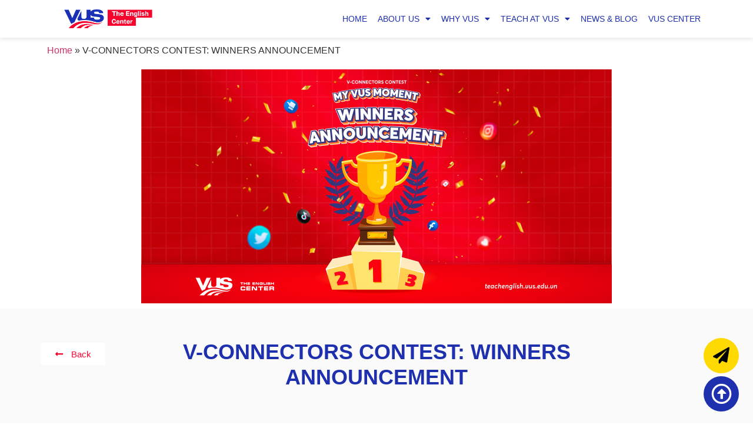

--- FILE ---
content_type: text/html; charset=UTF-8
request_url: https://teachenglish.vus.edu.vn/v-connectors-contest-winners-announcement/
body_size: 24537
content:
<!doctype html>
<html lang="en-US">

<head>
    <meta charset="UTF-8">
        <meta name="viewport" content="width=device-width, initial-scale=1">

<!-- Google Search Console verification DuyLP add 11.08.2025 -->
<meta name="google-site-verification" content="Ij3a5hYsucpJ09PEpZ-BmnJBh5Q7cET15L2hW9Hw_dw" />

    <link rel="profile" href="http://gmpg.org/xfn/11">
    <meta name='robots' content='index, follow, max-image-preview:large, max-snippet:-1, max-video-preview:-1' />

	<!-- This site is optimized with the Yoast SEO Premium plugin v17.4 (Yoast SEO v17.4) - https://yoast.com/wordpress/plugins/seo/ -->
	<title>V-CONNECTORS CONTEST: WINNERS ANNOUNCEMENT - VUS</title>
	<link rel="canonical" href="https://teachenglish.vus.edu.vn/v-connectors-contest-winners-announcement/" />
	<meta property="og:locale" content="en_US" />
	<meta property="og:type" content="article" />
	<meta property="og:title" content="V-CONNECTORS CONTEST: WINNERS ANNOUNCEMENT" />
	<meta property="og:description" content="𝗪𝗜𝗡𝗡𝗘𝗥𝗦 𝗢𝗙 𝗧𝗛𝗘 𝗩-𝗖𝗢𝗡𝗡𝗘𝗖𝗧𝗢𝗥𝗦 𝗖𝗢𝗡𝗧𝗘𝗦𝗧 𝟮𝟬𝟮𝟮 𝗙𝗢𝗥 𝗧𝗘𝗔𝗖𝗛𝗜𝗡𝗚 𝗦𝗧𝗔𝗙𝗙 While thoroughly reviewing each submission for the V-Connectors Contest, the judges were happily surprised as each and every product is distinctive in its own way and was made with lots of creativity and investment. And now, we are pleased to announce the winners of V-Connectors Contest [&hellip;]" />
	<meta property="og:url" content="https://teachenglish.vus.edu.vn/v-connectors-contest-winners-announcement/" />
	<meta property="og:site_name" content="VUS" />
	<meta property="article:published_time" content="2022-11-29T16:41:48+00:00" />
	<meta property="article:modified_time" content="2022-11-29T16:41:49+00:00" />
	<meta property="og:image" content="https://teachenglish.vus.edu.vn/wp-content/uploads/2022/11/Untitled-2-01-2-1024x511.png" />
	<meta property="og:image:width" content="1024" />
	<meta property="og:image:height" content="511" />
	<meta name="twitter:card" content="summary_large_image" />
	<meta name="twitter:creator" content="@webmaster" />
	<meta name="twitter:label1" content="Written by" />
	<meta name="twitter:data1" content="webmaster" />
	<meta name="twitter:label2" content="Est. reading time" />
	<meta name="twitter:data2" content="5 minutes" />
	<script type="application/ld+json" class="yoast-schema-graph">{"@context":"https://schema.org","@graph":[{"@type":"WebSite","@id":"https://teachenglish.vus.edu.vn/#website","url":"https://teachenglish.vus.edu.vn/","name":"VUS","description":"Teach English At VUS","potentialAction":[{"@type":"SearchAction","target":{"@type":"EntryPoint","urlTemplate":"https://teachenglish.vus.edu.vn/?s={search_term_string}"},"query-input":"required name=search_term_string"}],"inLanguage":"en-US"},{"@type":"ImageObject","@id":"https://teachenglish.vus.edu.vn/v-connectors-contest-winners-announcement/#primaryimage","inLanguage":"en-US","url":"https://teachenglish.vus.edu.vn/wp-content/uploads/2022/11/Untitled-2-01-2.png","contentUrl":"https://teachenglish.vus.edu.vn/wp-content/uploads/2022/11/Untitled-2-01-2.png","width":11297,"height":5635},{"@type":"WebPage","@id":"https://teachenglish.vus.edu.vn/v-connectors-contest-winners-announcement/#webpage","url":"https://teachenglish.vus.edu.vn/v-connectors-contest-winners-announcement/","name":"V-CONNECTORS CONTEST: WINNERS ANNOUNCEMENT - VUS","isPartOf":{"@id":"https://teachenglish.vus.edu.vn/#website"},"primaryImageOfPage":{"@id":"https://teachenglish.vus.edu.vn/v-connectors-contest-winners-announcement/#primaryimage"},"datePublished":"2022-11-29T16:41:48+00:00","dateModified":"2022-11-29T16:41:49+00:00","author":{"@id":"https://teachenglish.vus.edu.vn/#/schema/person/4ec31ed84198a9dfeca6b0c9c8ee564e"},"breadcrumb":{"@id":"https://teachenglish.vus.edu.vn/v-connectors-contest-winners-announcement/#breadcrumb"},"inLanguage":"en-US","potentialAction":[{"@type":"ReadAction","target":["https://teachenglish.vus.edu.vn/v-connectors-contest-winners-announcement/"]}]},{"@type":"BreadcrumbList","@id":"https://teachenglish.vus.edu.vn/v-connectors-contest-winners-announcement/#breadcrumb","itemListElement":[{"@type":"ListItem","position":1,"name":"Home","item":"https://teachenglish.vus.edu.vn/"},{"@type":"ListItem","position":2,"name":"V-CONNECTORS CONTEST: WINNERS ANNOUNCEMENT"}]},{"@type":"Person","@id":"https://teachenglish.vus.edu.vn/#/schema/person/4ec31ed84198a9dfeca6b0c9c8ee564e","name":"webmaster","image":{"@type":"ImageObject","@id":"https://teachenglish.vus.edu.vn/#personlogo","inLanguage":"en-US","url":"https://secure.gravatar.com/avatar/14b015ac58b3e0a1c70ac6b310e5c32d?s=96&d=mm&r=g","contentUrl":"https://secure.gravatar.com/avatar/14b015ac58b3e0a1c70ac6b310e5c32d?s=96&d=mm&r=g","caption":"webmaster"},"sameAs":["https://teachenglish.vus.edu.vn","https://twitter.com/webmaster"],"url":"https://teachenglish.vus.edu.vn/author/webmaster/"}]}</script>
	<!-- / Yoast SEO Premium plugin. -->


<link rel='dns-prefetch' href='//apis.google.com' />
<link rel='dns-prefetch' href='//s.w.org' />
<link rel="alternate" type="application/rss+xml" title="VUS &raquo; Feed" href="https://teachenglish.vus.edu.vn/feed/" />
<link rel="alternate" type="application/rss+xml" title="VUS &raquo; Comments Feed" href="https://teachenglish.vus.edu.vn/comments/feed/" />
<link rel="alternate" type="application/rss+xml" title="VUS &raquo; V-CONNECTORS CONTEST: WINNERS ANNOUNCEMENT Comments Feed" href="https://teachenglish.vus.edu.vn/v-connectors-contest-winners-announcement/feed/" />
		<script type="text/javascript">
			window._wpemojiSettings = {"baseUrl":"https:\/\/s.w.org\/images\/core\/emoji\/13.1.0\/72x72\/","ext":".png","svgUrl":"https:\/\/s.w.org\/images\/core\/emoji\/13.1.0\/svg\/","svgExt":".svg","source":{"concatemoji":"https:\/\/teachenglish.vus.edu.vn\/wp-includes\/js\/wp-emoji-release.min.js?ver=5.8.2"}};
			!function(e,a,t){var n,r,o,i=a.createElement("canvas"),p=i.getContext&&i.getContext("2d");function s(e,t){var a=String.fromCharCode;p.clearRect(0,0,i.width,i.height),p.fillText(a.apply(this,e),0,0);e=i.toDataURL();return p.clearRect(0,0,i.width,i.height),p.fillText(a.apply(this,t),0,0),e===i.toDataURL()}function c(e){var t=a.createElement("script");t.src=e,t.defer=t.type="text/javascript",a.getElementsByTagName("head")[0].appendChild(t)}for(o=Array("flag","emoji"),t.supports={everything:!0,everythingExceptFlag:!0},r=0;r<o.length;r++)t.supports[o[r]]=function(e){if(!p||!p.fillText)return!1;switch(p.textBaseline="top",p.font="600 32px Arial",e){case"flag":return s([127987,65039,8205,9895,65039],[127987,65039,8203,9895,65039])?!1:!s([55356,56826,55356,56819],[55356,56826,8203,55356,56819])&&!s([55356,57332,56128,56423,56128,56418,56128,56421,56128,56430,56128,56423,56128,56447],[55356,57332,8203,56128,56423,8203,56128,56418,8203,56128,56421,8203,56128,56430,8203,56128,56423,8203,56128,56447]);case"emoji":return!s([10084,65039,8205,55357,56613],[10084,65039,8203,55357,56613])}return!1}(o[r]),t.supports.everything=t.supports.everything&&t.supports[o[r]],"flag"!==o[r]&&(t.supports.everythingExceptFlag=t.supports.everythingExceptFlag&&t.supports[o[r]]);t.supports.everythingExceptFlag=t.supports.everythingExceptFlag&&!t.supports.flag,t.DOMReady=!1,t.readyCallback=function(){t.DOMReady=!0},t.supports.everything||(n=function(){t.readyCallback()},a.addEventListener?(a.addEventListener("DOMContentLoaded",n,!1),e.addEventListener("load",n,!1)):(e.attachEvent("onload",n),a.attachEvent("onreadystatechange",function(){"complete"===a.readyState&&t.readyCallback()})),(n=t.source||{}).concatemoji?c(n.concatemoji):n.wpemoji&&n.twemoji&&(c(n.twemoji),c(n.wpemoji)))}(window,document,window._wpemojiSettings);
		</script>
		<style type="text/css">
img.wp-smiley,
img.emoji {
	display: inline !important;
	border: none !important;
	box-shadow: none !important;
	height: 1em !important;
	width: 1em !important;
	margin: 0 .07em !important;
	vertical-align: -0.1em !important;
	background: none !important;
	padding: 0 !important;
}
</style>
	<link rel='stylesheet' id='wp-block-library-css'  href='https://teachenglish.vus.edu.vn/wp-includes/css/dist/block-library/style.min.css?ver=5.8.2' type='text/css' media='all' />
<link rel='stylesheet' id='simplebar-css'  href='https://teachenglish.vus.edu.vn/wp-content/plugins/cf7-database/assets/css/simplebar.css?ver=5.8.2' type='text/css' media='all' />
<link rel='stylesheet' id='cf7d-style-css'  href='https://teachenglish.vus.edu.vn/wp-content/plugins/cf7-database/assets/css/style.css?ver=5.8.2' type='text/css' media='all' />
<link rel='stylesheet' id='contact-form-7-css'  href='https://teachenglish.vus.edu.vn/wp-content/plugins/contact-form-7/includes/css/styles.css?ver=5.5.5' type='text/css' media='all' />
<style id='contact-form-7-inline-css' type='text/css'>
.wpcf7 .wpcf7-recaptcha iframe {margin-bottom: 0;}.wpcf7 .wpcf7-recaptcha[data-align="center"] > div {margin: 0 auto;}.wpcf7 .wpcf7-recaptcha[data-align="right"] > div {margin: 0 0 0 auto;}
</style>
<link rel='stylesheet' id='wpcf7-redirect-script-frontend-css'  href='https://teachenglish.vus.edu.vn/wp-content/plugins/wpcf7-redirect/build/css/wpcf7-redirect-frontend.min.css?ver=5.8.2' type='text/css' media='all' />
<link rel='stylesheet' id='04507eab2-css'  href='https://teachenglish.vus.edu.vn/wp-content/uploads/essential-addons-elementor/734e5f942.min.css?ver=1768998549' type='text/css' media='all' />
<link rel='stylesheet' id='hello-elementor-css'  href='https://teachenglish.vus.edu.vn/wp-content/themes/hello-elementor/style.min.css?ver=2.4.8' type='text/css' media='all' />
<link rel='stylesheet' id='hello-custome-style-css'  href='https://teachenglish.vus.edu.vn/wp-content/themes/hello-elementor/custom-style.css?ver=2.4.8' type='text/css' media='all' />
<link rel='stylesheet' id='hello-elementor-theme-style-css'  href='https://teachenglish.vus.edu.vn/wp-content/themes/hello-elementor/theme.min.css?ver=2.4.8' type='text/css' media='all' />
<link rel='stylesheet' id='elementor-frontend-css'  href='https://teachenglish.vus.edu.vn/wp-content/plugins/elementor/assets/css/frontend-lite.min.css?ver=3.5.5' type='text/css' media='all' />
<link rel='stylesheet' id='elementor-post-5-css'  href='https://teachenglish.vus.edu.vn/wp-content/uploads/elementor/css/post-5.css?ver=1744775176' type='text/css' media='all' />
<link rel='stylesheet' id='elementor-icons-css'  href='https://teachenglish.vus.edu.vn/wp-content/plugins/elementor/assets/lib/eicons/css/elementor-icons.min.css?ver=5.14.0' type='text/css' media='all' />
<link rel='stylesheet' id='elementor-pro-css'  href='https://teachenglish.vus.edu.vn/wp-content/plugins/elementor-pro/assets/css/frontend-lite.min.css?ver=3.6.2' type='text/css' media='all' />
<link rel='stylesheet' id='elementor-post-48-css'  href='https://teachenglish.vus.edu.vn/wp-content/uploads/elementor/css/post-48.css?ver=1752834405' type='text/css' media='all' />
<link rel='stylesheet' id='elementor-post-349-css'  href='https://teachenglish.vus.edu.vn/wp-content/uploads/elementor/css/post-349.css?ver=1755177833' type='text/css' media='all' />
<link rel='stylesheet' id='elementor-post-1032-css'  href='https://teachenglish.vus.edu.vn/wp-content/uploads/elementor/css/post-1032.css?ver=1759220869' type='text/css' media='all' />
<link rel='stylesheet' id='cf7cf-style-css'  href='https://teachenglish.vus.edu.vn/wp-content/plugins/cf7-conditional-fields/style.css?ver=2.1.1' type='text/css' media='all' />
<link rel='stylesheet' id='elementor-icons-shared-0-css'  href='https://teachenglish.vus.edu.vn/wp-content/plugins/elementor/assets/lib/font-awesome/css/fontawesome.min.css?ver=5.15.3' type='text/css' media='all' />
<link rel='stylesheet' id='elementor-icons-fa-solid-css'  href='https://teachenglish.vus.edu.vn/wp-content/plugins/elementor/assets/lib/font-awesome/css/solid.min.css?ver=5.15.3' type='text/css' media='all' />
<link rel='stylesheet' id='elementor-icons-fa-brands-css'  href='https://teachenglish.vus.edu.vn/wp-content/plugins/elementor/assets/lib/font-awesome/css/brands.min.css?ver=5.15.3' type='text/css' media='all' />
<link rel='stylesheet' id='elementor-icons-fa-regular-css'  href='https://teachenglish.vus.edu.vn/wp-content/plugins/elementor/assets/lib/font-awesome/css/regular.min.css?ver=5.15.3' type='text/css' media='all' />
<script type='text/javascript' src='https://teachenglish.vus.edu.vn/wp-includes/js/jquery/jquery.min.js?ver=3.6.0' id='jquery-core-js'></script>
<script type='text/javascript' src='https://teachenglish.vus.edu.vn/wp-includes/js/jquery/jquery-migrate.min.js?ver=3.3.2' id='jquery-migrate-js'></script>
<script type='text/javascript' src='https://teachenglish.vus.edu.vn/wp-content/themes/hello-elementor/js/helpers.js?ver=1.0.9' id='helpers-js'></script>
<script type='text/javascript' src='https://teachenglish.vus.edu.vn/wp-content/themes/hello-elementor/assets/libs/bootstrap/js/popper.js?ver=1.0.9' id='popper-js-js'></script>
<script type='text/javascript' src='https://teachenglish.vus.edu.vn/wp-includes/js/jquery/jquery.form.min.js?ver=4.3.0' id='jquery-form-js'></script>
<script type='text/javascript' src='https://teachenglish.vus.edu.vn/wp-content/themes/hello-elementor/assets/libs/jquery/js/jquery.validate.js?ver=1.0.9' id='jquery.validate-js'></script>
<script type='text/javascript' src='https://teachenglish.vus.edu.vn/wp-content/themes/hello-elementor/assets/libs/jquery/js/jquery.easing.1.3.js?ver=1.0.9' id='jquery.easing-js'></script>
<script type='text/javascript' src='https://teachenglish.vus.edu.vn/wp-content/themes/hello-elementor/assets/libs/jquery/jquery.blockUI.js?ver=1.0.9' id='jquery.blockui-js'></script>
<script type='text/javascript' src='https://teachenglish.vus.edu.vn/wp-content/themes/hello-elementor/assets/libs/select2/js/select2.full.js?ver=1.0.9' id='select2-js-js'></script>
<script type='text/javascript' src='https://teachenglish.vus.edu.vn/wp-content/themes/hello-elementor/assets/libs/bootstrap/js/bootstrap.js?ver=1.0.9' id='bootstrap-js-js'></script>
<script type='text/javascript' src='https://teachenglish.vus.edu.vn/wp-content/themes/hello-elementor/assets/libs/bootstrap/js/util.js?ver=1.0.9' id='bootstrap-util-js-js'></script>
<script type='text/javascript' src='https://teachenglish.vus.edu.vn/wp-content/themes/hello-elementor/assets/libs/bootstrap/js/modal.js?ver=1.0.9' id='bootstrap-modal-js-js'></script>
<script type='text/javascript' src='https://teachenglish.vus.edu.vn/wp-content/themes/hello-elementor/assets/libs/bootstrap/js/tab.js?ver=1.0.9' id='bootstrap-tab-js-js'></script>
<script type='text/javascript' src='https://teachenglish.vus.edu.vn/wp-content/themes/hello-elementor/assets/libs/jquery/toastr.js?ver=1.0.9' id='toastr-js-js'></script>
<script type='text/javascript' src='https://teachenglish.vus.edu.vn/wp-content/themes/hello-elementor/assets/libs/jquery/jquery.repeater.js?ver=1.0.9' id='jquery-repeater-js'></script>
<link rel="https://api.w.org/" href="https://teachenglish.vus.edu.vn/wp-json/" /><link rel="alternate" type="application/json" href="https://teachenglish.vus.edu.vn/wp-json/wp/v2/posts/3653" /><link rel="EditURI" type="application/rsd+xml" title="RSD" href="https://teachenglish.vus.edu.vn/xmlrpc.php?rsd" />
<link rel="wlwmanifest" type="application/wlwmanifest+xml" href="https://teachenglish.vus.edu.vn/wp-includes/wlwmanifest.xml" /> 
<meta name="generator" content="WordPress 5.8.2" />
<link rel='shortlink' href='https://teachenglish.vus.edu.vn/?p=3653' />
<link rel="alternate" type="application/json+oembed" href="https://teachenglish.vus.edu.vn/wp-json/oembed/1.0/embed?url=https%3A%2F%2Fteachenglish.vus.edu.vn%2Fv-connectors-contest-winners-announcement%2F" />
<link rel="alternate" type="text/xml+oembed" href="https://teachenglish.vus.edu.vn/wp-json/oembed/1.0/embed?url=https%3A%2F%2Fteachenglish.vus.edu.vn%2Fv-connectors-contest-winners-announcement%2F&#038;format=xml" />
<style>
  form.submitting .wpcf7-submit {
    pointer-events: none;
    opacity: 0.5;
  }
	.wpcf7-submit.active {
    pointer-events: none;
    opacity: 0.5;
  }
</style>
<script>

    jQuery(document).ready(function ($) {
        var maxAllowed = 3; // Set the maximum number of checkboxes allowed

        // Select the checkboxes group by its name attribute
        //   var checkboxesGroup = $('input[name="campus-of-HCM[]"]');
        var checkboxesGroup = $('#select-preferred-location div input[type="checkbox"]');

        checkboxesGroup.change(function () {
            // Count the number of checked checkboxes in the group
            var checkedCheckboxes = checkboxesGroup.filter(':checked');

            if (checkedCheckboxes.length > maxAllowed) {
                // If the user selects more than the allowed checkboxes, uncheck the extra ones
                checkedCheckboxes.slice(maxAllowed).prop('checked', false);
            }

            // Disable the remaining checkboxes when the limit is reached
            checkboxesGroup.each(function () {
                if (checkedCheckboxes.length >= maxAllowed && !$(this).prop('checked')) {
                    $(this).prop('disabled', true);
                } else {
                    $(this).prop('disabled', false);
                }
            });
        });

        $('select[name="preferred-location"]').change(function () {
            // Clear selected checkboxes in select1
            //console.log('ok');
            $('#select-preferred-location input[type="checkbox"]').prop("checked", false);
            $('#select-preferred-location input[type="checkbox"]').prop('disabled', false);
        });
    });

    jQuery(document).ready(function ($) {

        function isValidateError() {
            return jQuery('.wpcf7-response-output').text() == "One or more fields have an error. Please check and try again.";
        }

        // ?mod_debug=1 --> debug mode
        function isDebugMode() {
            return window.location.href.indexOf('mod_debug=1') > -1;
        }

        var maxAllowed = 3; // Set the maximum number of checkboxes allowed

        // Select the checkboxes group by its name attribute
        //   var checkboxesGroup = $('input[name="campus-of-HCM[]"]');
        var checkboxesGroup = $('#select-preferred-location div input[type="checkbox"]');

        checkboxesGroup.change(function () {
            // Count the number of checked checkboxes in the group
            var checkedCheckboxes = checkboxesGroup.filter(':checked');

            if (checkedCheckboxes.length > maxAllowed) {
                // If the user selects more than the allowed checkboxes, uncheck the extra ones
                checkedCheckboxes.slice(maxAllowed).prop('checked', false);
            }

            // Disable the remaining checkboxes when the limit is reached
            checkboxesGroup.each(function () {
                if (checkedCheckboxes.length >= maxAllowed && !$(this).prop('checked')) {
                    $(this).prop('disabled', true);
                } else {
                    $(this).prop('disabled', false);
                }
            });
        });

        $('select[name="preferred-location"]').change(function () {
            // Clear selected checkboxes in select1
            //console.log('ok');
            $('#select-preferred-location input[type="checkbox"]').prop("checked", false);
            $('#select-preferred-location input[type="checkbox"]').prop('disabled', false);
        });

//         $('form.wpcf7-form').submit(function (e) {
//             console.log('Submitted, please wait...');
//             // $('[id^="wpcf7-f18669"] input.__btn-banner').prop('disabled', true); // disable the button
//             setTimeout(function () {
//                 if (!isValidateError() && !isDebugMode()) {
//                     window.location.href = '/thank-you';
//                 } else {
//                     console.log('debug mode | validate error');
//                 }
//             }, 10000);
//         })
					$("form.wpcf7-form").submit(async function (e) {
  // Function to create a delay
  const submitButton = $(this).find('input[type="submit"]');
  submitButton.prop('disabled', true);
	submitButton.addClass(".active")
  const delay = (ms) => new Promise(resolve => setTimeout(resolve, ms));

  // Wait for 3000 milliseconds
  await delay(3000);
 const fileInput = $(this).find('input[type="file"]');
      const files = fileInput[0].files;
      let fileSizeExceedsLimit = false;

      if (files.length > 0) {
        const maxSizeInBytes = 4 * 1024 * 1024; // 4MB in bytes
        for (let i = 0; i < files.length; i++) {
          if (files[i].size > maxSizeInBytes) {
            fileSizeExceedsLimit = true;
            break;
          }
        }
      }
	 if (fileSizeExceedsLimit) {
        alert('One or more files exceed the 4MB size limit. Please choose smaller files.');
        submitButton.prop('disabled', false);
        submitButton.removeClass("active");
        return; // Prevent form submission
      }

  // $('[id^="wpcf7-f18669"] input.__btn-banner').prop('disabled', true); // disable the button
  const response = await !isDebugMode();

  // Wait for another 5000 milliseconds
  await delay(1500);
  if (!isValidateError() && response) {
    window.location.href = "/thank-you";
  } else {
    console.log("debug mode | validate error");
  }
  submitButton.prop('disabled', false);
	submitButton.removeClass(".active")
});


    // end document

    });


</script>
<link rel="icon" href="https://teachenglish.vus.edu.vn/wp-content/uploads/2025/04/cropped-Logo-icon-1-32x32.jpg" sizes="32x32" />
<link rel="icon" href="https://teachenglish.vus.edu.vn/wp-content/uploads/2025/04/cropped-Logo-icon-1-192x192.jpg" sizes="192x192" />
<link rel="apple-touch-icon" href="https://teachenglish.vus.edu.vn/wp-content/uploads/2025/04/cropped-Logo-icon-1-180x180.jpg" />
<meta name="msapplication-TileImage" content="https://teachenglish.vus.edu.vn/wp-content/uploads/2025/04/cropped-Logo-icon-1-270x270.jpg" />

<!-- Google Tag Manager -->
<script>
(function(w,d,s,l,i){w[l]=w[l]||[];w[l].push({'gtm.start':new Date().getTime(),event:'gtm.js'});
var f=d.getElementsByTagName(s)[0],j=d.createElement(s),dl=l!='dataLayer'?'&l='+l:'';j.async=true;
j.src='https://www.googletagmanager.com/gtm.js?id='+i+dl;f.parentNode.insertBefore(j,f);
})(window,document,'script','dataLayer','GTM-N5KFVXMS');

window.dataLayer = window.dataLayer || [];
function gtag() { 
 dataLayer.push(arguments); 
}
</script>
<!-- End Google Tag Manager -->



</head>

<body class="post-template-default single single-post postid-3653 single-format-standard wp-custom-logo elementor-default elementor-kit-5 elementor-page-1032">

<!-- Google Tag Manager (noscript) -->
<noscript><iframe src="https://www.googletagmanager.com/ns.html?id=GTM-N5KFVXMS" height="0" width="0" style="display:none;visibility:hidden"></iframe></noscript>
<!-- End Google Tag Manager (noscript) -->



    		<div data-elementor-type="header" data-elementor-id="48" class="elementor elementor-48 elementor-location-header" data-elementor-settings="[]">
								<section data-particle_enable="false" data-particle-mobile-disabled="false" class="elementor-section elementor-top-section elementor-element elementor-element-bb44975 elementor-section-boxed elementor-section-height-default elementor-section-height-default" data-id="bb44975" data-element_type="section" id="headerTop" data-settings="{&quot;background_background&quot;:&quot;classic&quot;,&quot;sticky&quot;:&quot;top&quot;,&quot;sticky_on&quot;:[&quot;desktop&quot;,&quot;tablet&quot;,&quot;mobile&quot;],&quot;sticky_offset&quot;:0,&quot;sticky_effects_offset&quot;:0}">
						<div class="elementor-container elementor-column-gap-default">
					<div class="elementor-column elementor-col-50 elementor-top-column elementor-element elementor-element-b7f3bc0" data-id="b7f3bc0" data-element_type="column">
			<div class="elementor-widget-wrap elementor-element-populated">
								<div class="elementor-element elementor-element-3ca70e1 elementor-widget elementor-widget-html" data-id="3ca70e1" data-element_type="widget" data-widget_type="html.default">
				<div class="elementor-widget-container">
			<script type="text/javascript">
    (function(c,l,a,r,i,t,y){
        c[a]=c[a]||function(){(c[a].q=c[a].q||[]).push(arguments)};
        t=l.createElement(r);t.async=1;t.src="https://www.clarity.ms/tag/"+i;
        y=l.getElementsByTagName(r)[0];y.parentNode.insertBefore(t,y);
    })(window, document, "clarity", "script", "r90mo0v1t5");
</script>		</div>
				</div>
				<div class="elementor-element elementor-element-1437d19 elementor-widget elementor-widget-theme-site-logo elementor-widget-image" data-id="1437d19" data-element_type="widget" data-widget_type="theme-site-logo.default">
				<div class="elementor-widget-container">
			<style>/*! elementor - v3.5.5 - 03-02-2022 */
.elementor-widget-image{text-align:center}.elementor-widget-image a{display:inline-block}.elementor-widget-image a img[src$=".svg"]{width:48px}.elementor-widget-image img{vertical-align:middle;display:inline-block}</style>													<a href="https://teachenglish.vus.edu.vn">
							<img width="1074" height="307" src="https://teachenglish.vus.edu.vn/wp-content/uploads/2025/04/cropped-cropped-2025-Brand-Identity_Logo-ENG.png" class="attachment-full size-full" alt="" loading="lazy" srcset="https://teachenglish.vus.edu.vn/wp-content/uploads/2025/04/cropped-cropped-2025-Brand-Identity_Logo-ENG.png 1074w, https://teachenglish.vus.edu.vn/wp-content/uploads/2025/04/cropped-cropped-2025-Brand-Identity_Logo-ENG-300x86.png 300w, https://teachenglish.vus.edu.vn/wp-content/uploads/2025/04/cropped-cropped-2025-Brand-Identity_Logo-ENG-1024x293.png 1024w, https://teachenglish.vus.edu.vn/wp-content/uploads/2025/04/cropped-cropped-2025-Brand-Identity_Logo-ENG-768x220.png 768w" sizes="(max-width: 1074px) 100vw, 1074px" />								</a>
															</div>
				</div>
					</div>
		</div>
				<div class="elementor-column elementor-col-50 elementor-top-column elementor-element elementor-element-11af6d0" data-id="11af6d0" data-element_type="column">
			<div class="elementor-widget-wrap elementor-element-populated">
								<div class="elementor-element elementor-element-9a506a9 elementor-nav-menu--stretch elementor-nav-menu__align-right elementor-nav-menu--dropdown-tablet elementor-nav-menu__text-align-aside elementor-nav-menu--toggle elementor-nav-menu--burger elementor-widget elementor-widget-nav-menu" data-id="9a506a9" data-element_type="widget" data-settings="{&quot;full_width&quot;:&quot;stretch&quot;,&quot;layout&quot;:&quot;horizontal&quot;,&quot;submenu_icon&quot;:{&quot;value&quot;:&quot;&lt;i class=\&quot;fas fa-caret-down\&quot;&gt;&lt;\/i&gt;&quot;,&quot;library&quot;:&quot;fa-solid&quot;},&quot;toggle&quot;:&quot;burger&quot;}" data-widget_type="nav-menu.default">
				<div class="elementor-widget-container">
			<link rel="stylesheet" href="https://teachenglish.vus.edu.vn/wp-content/plugins/elementor-pro/assets/css/widget-nav-menu.min.css">			<nav migration_allowed="1" migrated="0" role="navigation" class="elementor-nav-menu--main elementor-nav-menu__container elementor-nav-menu--layout-horizontal e--pointer-none">
				<ul id="menu-1-9a506a9" class="elementor-nav-menu"><li class="menu-item menu-item-type-post_type menu-item-object-page menu-item-home menu-item-13465"><a href="https://teachenglish.vus.edu.vn/" class="elementor-item">Home</a></li>
<li class="menu-item menu-item-type-post_type menu-item-object-page menu-item-has-children menu-item-46"><a href="https://teachenglish.vus.edu.vn/about-us/" class="elementor-item">About us</a>
<ul class="sub-menu elementor-nav-menu--dropdown">
	<li class="menu-item menu-item-type-custom menu-item-object-custom menu-item-2251"><a href="https://teachenglish.vus.edu.vn/about-us/#visionMission" class="elementor-sub-item elementor-item-anchor">Mission, vision and core values</a></li>
	<li class="menu-item menu-item-type-custom menu-item-object-custom menu-item-2252"><a href="https://teachenglish.vus.edu.vn/about-us/#reputation" class="elementor-sub-item elementor-item-anchor">The VUS reputation</a></li>
	<li class="menu-item menu-item-type-custom menu-item-object-custom menu-item-2253"><a href="https://teachenglish.vus.edu.vn/about-us/#howApply" class="elementor-sub-item elementor-item-anchor">How to apply</a></li>
	<li class="menu-item menu-item-type-custom menu-item-object-custom menu-item-2254"><a href="https://teachenglish.vus.edu.vn/about-us/#FAQs" class="elementor-sub-item elementor-item-anchor">FAQs</a></li>
</ul>
</li>
<li class="menu-item menu-item-type-post_type menu-item-object-page menu-item-has-children menu-item-45"><a href="https://teachenglish.vus.edu.vn/why-vus/" class="elementor-item">Why VUS</a>
<ul class="sub-menu elementor-nav-menu--dropdown">
	<li class="menu-item menu-item-type-custom menu-item-object-custom menu-item-2258"><a href="https://teachenglish.vus.edu.vn/why-vus/#teacherDevelopment" class="elementor-sub-item elementor-item-anchor">Teacher&#8217;s development</a></li>
	<li class="menu-item menu-item-type-custom menu-item-object-custom menu-item-2259"><a href="https://teachenglish.vus.edu.vn/why-vus/#benefits" class="elementor-sub-item elementor-item-anchor">Benefits</a></li>
	<li class="menu-item menu-item-type-custom menu-item-object-custom menu-item-2260"><a href="https://teachenglish.vus.edu.vn/why-vus/#events" class="elementor-sub-item elementor-item-anchor">Events</a></li>
</ul>
</li>
<li class="menu-item menu-item-type-custom menu-item-object-custom menu-item-has-children menu-item-990"><a href="#" class="elementor-item elementor-item-anchor">Teach at VUS</a>
<ul class="sub-menu elementor-nav-menu--dropdown">
	<li class="menu-item menu-item-type-post_type menu-item-object-page menu-item-988"><a href="https://teachenglish.vus.edu.vn/teach-at-vus/vietnamese-teachers/" class="elementor-sub-item">Vietnamese teachers</a></li>
	<li class="menu-item menu-item-type-post_type menu-item-object-page menu-item-987"><a href="https://teachenglish.vus.edu.vn/teach-at-vus/expatriate-teachers/" class="elementor-sub-item">Expatriate teachers</a></li>
	<li class="menu-item menu-item-type-post_type menu-item-object-page menu-item-986"><a href="https://teachenglish.vus.edu.vn/teach-at-vus/teaching-assistants/" class="elementor-sub-item">Teaching assistants</a></li>
</ul>
</li>
<li class="menu-item menu-item-type-custom menu-item-object-custom menu-item-1012"><a href="https://teachenglish.vus.edu.vn/category/news-events/" class="elementor-item">News &#038; Blog</a></li>
<li class="menu-item menu-item-type-post_type menu-item-object-page menu-item-41"><a href="https://teachenglish.vus.edu.vn/vus-center/" class="elementor-item">VUS center</a></li>
</ul>			</nav>
					<div class="elementor-menu-toggle" role="button" tabindex="0" aria-label="Menu Toggle" aria-expanded="false">
			<i aria-hidden="true" role="presentation" class="elementor-menu-toggle__icon--open eicon-menu-bar"></i><i aria-hidden="true" role="presentation" class="elementor-menu-toggle__icon--close eicon-close"></i>			<span class="elementor-screen-only">Menu</span>
		</div>
			<nav class="elementor-nav-menu--dropdown elementor-nav-menu__container" role="navigation" aria-hidden="true">
				<ul id="menu-2-9a506a9" class="elementor-nav-menu"><li class="menu-item menu-item-type-post_type menu-item-object-page menu-item-home menu-item-13465"><a href="https://teachenglish.vus.edu.vn/" class="elementor-item" tabindex="-1">Home</a></li>
<li class="menu-item menu-item-type-post_type menu-item-object-page menu-item-has-children menu-item-46"><a href="https://teachenglish.vus.edu.vn/about-us/" class="elementor-item" tabindex="-1">About us</a>
<ul class="sub-menu elementor-nav-menu--dropdown">
	<li class="menu-item menu-item-type-custom menu-item-object-custom menu-item-2251"><a href="https://teachenglish.vus.edu.vn/about-us/#visionMission" class="elementor-sub-item elementor-item-anchor" tabindex="-1">Mission, vision and core values</a></li>
	<li class="menu-item menu-item-type-custom menu-item-object-custom menu-item-2252"><a href="https://teachenglish.vus.edu.vn/about-us/#reputation" class="elementor-sub-item elementor-item-anchor" tabindex="-1">The VUS reputation</a></li>
	<li class="menu-item menu-item-type-custom menu-item-object-custom menu-item-2253"><a href="https://teachenglish.vus.edu.vn/about-us/#howApply" class="elementor-sub-item elementor-item-anchor" tabindex="-1">How to apply</a></li>
	<li class="menu-item menu-item-type-custom menu-item-object-custom menu-item-2254"><a href="https://teachenglish.vus.edu.vn/about-us/#FAQs" class="elementor-sub-item elementor-item-anchor" tabindex="-1">FAQs</a></li>
</ul>
</li>
<li class="menu-item menu-item-type-post_type menu-item-object-page menu-item-has-children menu-item-45"><a href="https://teachenglish.vus.edu.vn/why-vus/" class="elementor-item" tabindex="-1">Why VUS</a>
<ul class="sub-menu elementor-nav-menu--dropdown">
	<li class="menu-item menu-item-type-custom menu-item-object-custom menu-item-2258"><a href="https://teachenglish.vus.edu.vn/why-vus/#teacherDevelopment" class="elementor-sub-item elementor-item-anchor" tabindex="-1">Teacher&#8217;s development</a></li>
	<li class="menu-item menu-item-type-custom menu-item-object-custom menu-item-2259"><a href="https://teachenglish.vus.edu.vn/why-vus/#benefits" class="elementor-sub-item elementor-item-anchor" tabindex="-1">Benefits</a></li>
	<li class="menu-item menu-item-type-custom menu-item-object-custom menu-item-2260"><a href="https://teachenglish.vus.edu.vn/why-vus/#events" class="elementor-sub-item elementor-item-anchor" tabindex="-1">Events</a></li>
</ul>
</li>
<li class="menu-item menu-item-type-custom menu-item-object-custom menu-item-has-children menu-item-990"><a href="#" class="elementor-item elementor-item-anchor" tabindex="-1">Teach at VUS</a>
<ul class="sub-menu elementor-nav-menu--dropdown">
	<li class="menu-item menu-item-type-post_type menu-item-object-page menu-item-988"><a href="https://teachenglish.vus.edu.vn/teach-at-vus/vietnamese-teachers/" class="elementor-sub-item" tabindex="-1">Vietnamese teachers</a></li>
	<li class="menu-item menu-item-type-post_type menu-item-object-page menu-item-987"><a href="https://teachenglish.vus.edu.vn/teach-at-vus/expatriate-teachers/" class="elementor-sub-item" tabindex="-1">Expatriate teachers</a></li>
	<li class="menu-item menu-item-type-post_type menu-item-object-page menu-item-986"><a href="https://teachenglish.vus.edu.vn/teach-at-vus/teaching-assistants/" class="elementor-sub-item" tabindex="-1">Teaching assistants</a></li>
</ul>
</li>
<li class="menu-item menu-item-type-custom menu-item-object-custom menu-item-1012"><a href="https://teachenglish.vus.edu.vn/category/news-events/" class="elementor-item" tabindex="-1">News &#038; Blog</a></li>
<li class="menu-item menu-item-type-post_type menu-item-object-page menu-item-41"><a href="https://teachenglish.vus.edu.vn/vus-center/" class="elementor-item" tabindex="-1">VUS center</a></li>
</ul>			</nav>
				</div>
				</div>
					</div>
		</div>
							</div>
		</section>
						</div>
				<div data-elementor-type="single-post" data-elementor-id="1032" class="elementor elementor-1032 elementor-location-single post-3653 post type-post status-publish format-standard has-post-thumbnail hentry category-news-events" data-elementor-settings="[]">
								<section data-particle_enable="false" data-particle-mobile-disabled="false" class="elementor-section elementor-top-section elementor-element elementor-element-1cf5cc5 elementor-section-boxed elementor-section-height-default elementor-section-height-default" data-id="1cf5cc5" data-element_type="section">
						<div class="elementor-container elementor-column-gap-default">
					<div class="elementor-column elementor-col-100 elementor-top-column elementor-element elementor-element-cb86cb4" data-id="cb86cb4" data-element_type="column">
			<div class="elementor-widget-wrap elementor-element-populated">
								<div class="elementor-element elementor-element-79d3238 elementor-widget elementor-widget-shortcode" data-id="79d3238" data-element_type="widget" data-widget_type="shortcode.default">
				<div class="elementor-widget-container">
					<div class="elementor-shortcode"><span><span><a href="https://teachenglish.vus.edu.vn/">Home</a> » <span class="breadcrumb_last" aria-current="page">V-CONNECTORS CONTEST: WINNERS ANNOUNCEMENT</span></span></span></div>
				</div>
				</div>
					</div>
		</div>
							</div>
		</section>
				<section data-particle_enable="false" data-particle-mobile-disabled="false" class="elementor-section elementor-top-section elementor-element elementor-element-3f97bd7 elementor-section-boxed elementor-section-height-default elementor-section-height-default" data-id="3f97bd7" data-element_type="section">
						<div class="elementor-container elementor-column-gap-default">
					<div class="elementor-column elementor-col-100 elementor-top-column elementor-element elementor-element-b974191" data-id="b974191" data-element_type="column">
			<div class="elementor-widget-wrap elementor-element-populated">
								<div class="elementor-element elementor-element-9538fa3 elementor-widget elementor-widget-theme-post-featured-image elementor-widget-image" data-id="9538fa3" data-element_type="widget" data-widget_type="theme-post-featured-image.default">
				<div class="elementor-widget-container">
															<img src="https://teachenglish.vus.edu.vn/wp-content/uploads/elementor/thumbs/Untitled-2-01-2-quokx7yvpeib93mmikmkd7nbat0eizob36qo5fg39o.png" title="Untitled-2-01" alt="Untitled-2-01" />															</div>
				</div>
					</div>
		</div>
							</div>
		</section>
				<section data-particle_enable="false" data-particle-mobile-disabled="false" class="elementor-section elementor-top-section elementor-element elementor-element-fd5d194 elementor-section-full_width elementor-section-height-default elementor-section-height-default" data-id="fd5d194" data-element_type="section" data-settings="{&quot;background_background&quot;:&quot;classic&quot;}">
						<div class="elementor-container elementor-column-gap-no">
					<div class="elementor-column elementor-col-100 elementor-top-column elementor-element elementor-element-901f51f" data-id="901f51f" data-element_type="column">
			<div class="elementor-widget-wrap elementor-element-populated">
								<section data-particle_enable="false" data-particle-mobile-disabled="false" class="elementor-section elementor-inner-section elementor-element elementor-element-db9c5bf elementor-section-boxed elementor-section-height-default elementor-section-height-default" data-id="db9c5bf" data-element_type="section">
						<div class="elementor-container elementor-column-gap-no">
					<div class="elementor-column elementor-col-100 elementor-inner-column elementor-element elementor-element-5c6022b" data-id="5c6022b" data-element_type="column">
			<div class="elementor-widget-wrap elementor-element-populated">
								<div class="elementor-element elementor-element-65700f3 elementor-absolute elementor-hidden-tablet elementor-hidden-mobile elementor-widget elementor-widget-button" data-id="65700f3" data-element_type="widget" id="backToPrePage" data-settings="{&quot;_position&quot;:&quot;absolute&quot;}" data-widget_type="button.default">
				<div class="elementor-widget-container">
					<div class="elementor-button-wrapper">
			<a href="#" class="elementor-button-link elementor-button elementor-size-sm" role="button">
						<span class="elementor-button-content-wrapper">
						<span class="elementor-button-icon elementor-align-icon-left">
				<i aria-hidden="true" class="fas fa-long-arrow-alt-left"></i>			</span>
						<span class="elementor-button-text">Back</span>
		</span>
					</a>
		</div>
				</div>
				</div>
					</div>
		</div>
							</div>
		</section>
				<section data-particle_enable="false" data-particle-mobile-disabled="false" class="elementor-section elementor-inner-section elementor-element elementor-element-6ca6960 elementor-section-boxed elementor-section-height-default elementor-section-height-default" data-id="6ca6960" data-element_type="section">
						<div class="elementor-container elementor-column-gap-default">
					<div class="elementor-column elementor-col-100 elementor-inner-column elementor-element elementor-element-55b31f5" data-id="55b31f5" data-element_type="column">
			<div class="elementor-widget-wrap elementor-element-populated">
								<div class="elementor-element elementor-element-8e314b6 elementor-widget elementor-widget-theme-post-title elementor-page-title elementor-widget-heading" data-id="8e314b6" data-element_type="widget" data-widget_type="theme-post-title.default">
				<div class="elementor-widget-container">
			<style>/*! elementor - v3.5.5 - 03-02-2022 */
.elementor-heading-title{padding:0;margin:0;line-height:1}.elementor-widget-heading .elementor-heading-title[class*=elementor-size-]>a{color:inherit;font-size:inherit;line-height:inherit}.elementor-widget-heading .elementor-heading-title.elementor-size-small{font-size:15px}.elementor-widget-heading .elementor-heading-title.elementor-size-medium{font-size:19px}.elementor-widget-heading .elementor-heading-title.elementor-size-large{font-size:29px}.elementor-widget-heading .elementor-heading-title.elementor-size-xl{font-size:39px}.elementor-widget-heading .elementor-heading-title.elementor-size-xxl{font-size:59px}</style><h1 class="elementor-heading-title elementor-size-default">V-CONNECTORS CONTEST: WINNERS ANNOUNCEMENT</h1>		</div>
				</div>
					</div>
		</div>
							</div>
		</section>
					</div>
		</div>
							</div>
		</section>
				<section data-particle_enable="false" data-particle-mobile-disabled="false" class="elementor-section elementor-top-section elementor-element elementor-element-db620a5 elementor-section-content-middle elementor-section-boxed elementor-section-height-default elementor-section-height-default" data-id="db620a5" data-element_type="section" data-settings="{&quot;background_background&quot;:&quot;classic&quot;}">
						<div class="elementor-container elementor-column-gap-no">
					<div class="elementor-column elementor-col-100 elementor-top-column elementor-element elementor-element-5ea625f" data-id="5ea625f" data-element_type="column">
			<div class="elementor-widget-wrap elementor-element-populated">
								<div class="elementor-element elementor-element-6eeca06 elementor-widget elementor-widget-theme-post-content" data-id="6eeca06" data-element_type="widget" data-widget_type="theme-post-content.default">
				<div class="elementor-widget-container">
			
<p><img loading="lazy" height="16" width="16" alt="🎉" src="https://static.xx.fbcdn.net/images/emoji.php/v9/t2b/2/16/1f389.png"> 𝗪𝗜𝗡𝗡𝗘𝗥𝗦 𝗢𝗙 𝗧𝗛𝗘 𝗩-𝗖𝗢𝗡𝗡𝗘𝗖𝗧𝗢𝗥𝗦 𝗖𝗢𝗡𝗧𝗘𝗦𝗧 𝟮𝟬𝟮𝟮 𝗙𝗢𝗥 𝗧𝗘𝗔𝗖𝗛𝗜𝗡𝗚 𝗦𝗧𝗔𝗙𝗙 <img loading="lazy" height="16" width="16" alt="🎉" src="https://static.xx.fbcdn.net/images/emoji.php/v9/t2b/2/16/1f389.png"></p>



<p><img loading="lazy" height="16" width="16" alt="😍" src="https://static.xx.fbcdn.net/images/emoji.php/v9/ta1/2/16/1f60d.png"> While thoroughly reviewing each submission for the V-Connectors Contest, the judges were happily surprised as each and every product is distinctive in its own way and was made with lots of creativity and investment. And now, we are pleased to announce the winners of V-Connectors Contest 2022!</p>



<p><img loading="lazy" height="16" width="16" alt="🥳" src="https://static.xx.fbcdn.net/images/emoji.php/v9/tc/2/16/1f973.png"> Congratulations to all the winners:</p>



<figure class="wp-block-image size-large"><img loading="lazy" width="1024" height="1024" src="https://teachenglish.vus.edu.vn/wp-content/uploads/2022/11/Winners-announcement_Top-3-1024x1024.jpg" alt="" class="wp-image-3657" srcset="https://teachenglish.vus.edu.vn/wp-content/uploads/2022/11/Winners-announcement_Top-3-1024x1024.jpg 1024w, https://teachenglish.vus.edu.vn/wp-content/uploads/2022/11/Winners-announcement_Top-3-300x300.jpg 300w, https://teachenglish.vus.edu.vn/wp-content/uploads/2022/11/Winners-announcement_Top-3-150x150.jpg 150w, https://teachenglish.vus.edu.vn/wp-content/uploads/2022/11/Winners-announcement_Top-3-768x768.jpg 768w, https://teachenglish.vus.edu.vn/wp-content/uploads/2022/11/Winners-announcement_Top-3-1536x1536.jpg 1536w, https://teachenglish.vus.edu.vn/wp-content/uploads/2022/11/Winners-announcement_Top-3-2048x2048.jpg 2048w" sizes="(max-width: 1024px) 100vw, 1024px" /></figure>



<p><img loading="lazy" height="16" width="16" alt="🥇" src="https://static.xx.fbcdn.net/images/emoji.php/v9/t33/2/16/1f947.png">1𝘴𝘵 𝘱𝘳𝘪𝘻𝘦: </p>



<p>&#8211; Ngo Thi Duyen from VUS Nguyen Van Linh &#8211; Da Nang</p>



<p><img loading="lazy" height="16" width="16" alt="🥈" src="https://static.xx.fbcdn.net/images/emoji.php/v9/tb4/2/16/1f948.png"> 2𝘯𝘥 𝘱𝘳𝘪𝘻𝘦𝘴: </p>



<p>&#8211; Huynh Nguyen Kim Thanh from VUS Kinh Duong Vuong</p>



<p>&#8211; Nguyen Thi Tu Anh from VUS Le Trong Tan</p>



<p> <img loading="lazy" height="16" width="16" alt="🥉" src="https://static.xx.fbcdn.net/images/emoji.php/v9/t35/2/16/1f949.png"> 3𝘳𝘥 𝘱𝘳𝘪𝘻𝘦𝘴:</p>



<p>&#8211; Nguyen Dao Ngan Khanh from VUS Nguyen Thi Minh Khai</p>



<p>&#8211; Lam Boi Linh from VUS Hoa Binh- Tran Thi Hong Nga from VUS Nguyen Kiem</p>



<p>&#8211; Mai Thi Kim Anh from VUS Nguyen Anh Thu 2</p>



<p class="has-text-align-center"><meta charset="utf-8">&#8212;&#8212;&#8212;&#8212;&#8212;&#8212;&#8212;&#8212;&#8212;&#8212;&#8212;&#8212;&#8212;&#8212;-</p>



<figure class="wp-block-image size-large"><img loading="lazy" width="1024" height="1024" src="https://teachenglish.vus.edu.vn/wp-content/uploads/2022/11/Winners-announcement_2-1024x1024.jpg" alt="" class="wp-image-3658" srcset="https://teachenglish.vus.edu.vn/wp-content/uploads/2022/11/Winners-announcement_2-1024x1024.jpg 1024w, https://teachenglish.vus.edu.vn/wp-content/uploads/2022/11/Winners-announcement_2-300x300.jpg 300w, https://teachenglish.vus.edu.vn/wp-content/uploads/2022/11/Winners-announcement_2-150x150.jpg 150w, https://teachenglish.vus.edu.vn/wp-content/uploads/2022/11/Winners-announcement_2-768x768.jpg 768w, https://teachenglish.vus.edu.vn/wp-content/uploads/2022/11/Winners-announcement_2-1536x1536.jpg 1536w, https://teachenglish.vus.edu.vn/wp-content/uploads/2022/11/Winners-announcement_2-2048x2048.jpg 2048w" sizes="(max-width: 1024px) 100vw, 1024px" /></figure>



<figure class="wp-block-image size-large"><img loading="lazy" width="1024" height="1024" src="https://teachenglish.vus.edu.vn/wp-content/uploads/2022/11/Winners-announcement_2-copy-1024x1024.jpg" alt="" class="wp-image-3659" srcset="https://teachenglish.vus.edu.vn/wp-content/uploads/2022/11/Winners-announcement_2-copy-1024x1024.jpg 1024w, https://teachenglish.vus.edu.vn/wp-content/uploads/2022/11/Winners-announcement_2-copy-300x300.jpg 300w, https://teachenglish.vus.edu.vn/wp-content/uploads/2022/11/Winners-announcement_2-copy-150x150.jpg 150w, https://teachenglish.vus.edu.vn/wp-content/uploads/2022/11/Winners-announcement_2-copy-768x768.jpg 768w, https://teachenglish.vus.edu.vn/wp-content/uploads/2022/11/Winners-announcement_2-copy-1536x1536.jpg 1536w, https://teachenglish.vus.edu.vn/wp-content/uploads/2022/11/Winners-announcement_2-copy-2048x2048.jpg 2048w" sizes="(max-width: 1024px) 100vw, 1024px" /></figure>



<p><img loading="lazy" height="16" width="16" alt="🏅" src="https://static.xx.fbcdn.net/images/emoji.php/v9/tdc/2/16/1f3c5.png"> 𝘛𝘰𝘱 14 𝘳𝘦𝘢𝘤𝘵𝘪𝘰𝘯𝘴:</p>



<p>&#8211; Edgardo Valdeabella Lucban from VUS Quang Trung</p>



<p>&#8211; Pham Chi Thanh from VUS Quang Trung</p>



<p>&#8211; Le Vu Minh Anh from VUS To Ngoc Van</p>



<p>&#8211; Le Dinh Tung from VUS Nguyen Chi Thanh</p>



<p>&#8211; Ngo Ngoc Long Quan from VUS Phan Xich Long</p>



<p>&#8211; Nguyen Thi Thuy Trang from VUS Nguyen Anh Thu 2</p>



<p>&#8211; Nguyen Ngoc Tuyet Anh from VUS Binh Minh</p>



<p>&#8211; Nguyen Thi My Le from VUS Nguyen Anh Thu 2</p>



<p>&#8211; Le Thao Vy from VUS Nguyen Van Tang</p>



<p>&#8211; Huynh Nguyen Yen Thanh from VUS Kinh Duong Vuong</p>



<p>&#8211; Vo Ngoc Quynh Nhi from VUS Hoa Binh</p>



<p>&#8211; Dao My Loc from VUS Hoa Binh</p>



<p> &#8211; Chnay Krafft from VUS Binh Duong Becamex</p>



<p>&#8211; Christiana Ouraniou Papagapiou from VUS Hoa Binh</p>



<p class="has-text-align-center"><meta charset="utf-8">&#8212;&#8212;&#8212;&#8212;&#8212;&#8212;&#8212;&#8212;&#8212;&#8212;&#8212;&#8212;&#8212;&#8212;-</p>



<figure class="wp-block-image size-large"><img loading="lazy" width="1024" height="1024" src="https://teachenglish.vus.edu.vn/wp-content/uploads/2022/11/Winners-announcement_Top-4-campuses-1024x1024.jpg" alt="" class="wp-image-3660" srcset="https://teachenglish.vus.edu.vn/wp-content/uploads/2022/11/Winners-announcement_Top-4-campuses-1024x1024.jpg 1024w, https://teachenglish.vus.edu.vn/wp-content/uploads/2022/11/Winners-announcement_Top-4-campuses-300x300.jpg 300w, https://teachenglish.vus.edu.vn/wp-content/uploads/2022/11/Winners-announcement_Top-4-campuses-150x150.jpg 150w, https://teachenglish.vus.edu.vn/wp-content/uploads/2022/11/Winners-announcement_Top-4-campuses-768x768.jpg 768w, https://teachenglish.vus.edu.vn/wp-content/uploads/2022/11/Winners-announcement_Top-4-campuses-1536x1536.jpg 1536w, https://teachenglish.vus.edu.vn/wp-content/uploads/2022/11/Winners-announcement_Top-4-campuses-2048x2048.jpg 2048w" sizes="(max-width: 1024px) 100vw, 1024px" /></figure>



<p><img loading="lazy" height="16" width="16" alt="🏅" src="https://static.xx.fbcdn.net/images/emoji.php/v9/tdc/2/16/1f3c5.png"> 𝘛𝘰𝘱 4 𝘤𝘢𝘮𝘱𝘶𝘴𝘦𝘴:</p>



<p>&#8211; VUS Hoa Binh with 7 entries</p>



<p>&#8211; VUS Kinh Duong Vuong with 5 entries</p>



<p>&#8211; VUS Nguyen Anh Thu 2 with 3 entries</p>



<p>&#8211; VUS Quang Trung with 2 entries</p>



<p>P/s: You will receive your individual prize via email sent by the HR Teachers Department (HRT). Please contact your campus TQM for the campus prize.</p>



<p><img loading="lazy" height="16" width="16" alt="🎁" src="https://static.xx.fbcdn.net/images/emoji.php/v9/t23/2/16/1f381.png"> We appreciate everyone taking the time to enter our contest and being so passionate about it. Hope to see you in the upcoming contests. <a href="https://www.facebook.com/hashtag/teachatvus?__eep__=6&amp;__cft__[0]=AZUPtyIsEvGcCbMn0O8fhqUz4UJZgn3SqooZLQYzuEjDpNP0e_mGNEGoJdYxBG6U-qQl1lANuV_tidUu_d5MKJvfvIuE7dfO1XmjxjSrU8NnoRKck_kct6HqMvXyvUNZ72U&amp;__tn__=*NK-R">#TeachAtVUS</a><a href="https://www.facebook.com/hashtag/vusmoments?__eep__=6&amp;__cft__[0]=AZUPtyIsEvGcCbMn0O8fhqUz4UJZgn3SqooZLQYzuEjDpNP0e_mGNEGoJdYxBG6U-qQl1lANuV_tidUu_d5MKJvfvIuE7dfO1XmjxjSrU8NnoRKck_kct6HqMvXyvUNZ72U&amp;__tn__=*NK-R">#VUSMoments</a><a href="https://www.facebook.com/hashtag/teachersday?__eep__=6&amp;__cft__[0]=AZUPtyIsEvGcCbMn0O8fhqUz4UJZgn3SqooZLQYzuEjDpNP0e_mGNEGoJdYxBG6U-qQl1lANuV_tidUu_d5MKJvfvIuE7dfO1XmjxjSrU8NnoRKck_kct6HqMvXyvUNZ72U&amp;__tn__=*NK-R">#Teachersday</a></p>



<p>&#8212;&#8212;&#8212;&#8212;&#8212;&#8212;&#8212;&#8212;&#8212;&#8212;&#8212;&#8212;&#8212;&#8212;-</p>



<p><img loading="lazy" height="16" width="16" alt="🔥" src="https://static.xx.fbcdn.net/images/emoji.php/v9/tef/2/16/1f525.png"> For the best English teaching job in Vietnam, look no further than VUS. Please visit our website to learn more about the school and apply:</p>



<p><img loading="lazy" height="16" width="16" alt="🌏" src="https://static.xx.fbcdn.net/images/emoji.php/v9/te0/2/16/1f30f.png"><a href="https://teachenglish.vus.edu.vn/?fbclid=IwAR1kSJEhzmCWIO429XgQoYxRYqIjgvX8UQSp1LQhr1rF22D17sr5kuIdvVA" rel="noreferrer noopener" target="_blank">https://teachenglish.vus.edu.vn/</a></p>



<p></p>



<p></p>



<p></p>
		</div>
				</div>
					</div>
		</div>
							</div>
		</section>
				<section data-particle_enable="false" data-particle-mobile-disabled="false" class="elementor-section elementor-top-section elementor-element elementor-element-26c942c elementor-section-boxed elementor-section-height-default elementor-section-height-default" data-id="26c942c" data-element_type="section">
						<div class="elementor-container elementor-column-gap-default">
					<div class="elementor-column elementor-col-100 elementor-top-column elementor-element elementor-element-72fb769" data-id="72fb769" data-element_type="column">
			<div class="elementor-widget-wrap elementor-element-populated">
								<div class="elementor-element elementor-element-152dbe8 elementor-widget elementor-widget-post-navigation" data-id="152dbe8" data-element_type="widget" data-widget_type="post-navigation.default">
				<div class="elementor-widget-container">
			<link rel="stylesheet" href="https://teachenglish.vus.edu.vn/wp-content/plugins/elementor-pro/assets/css/widget-theme-elements.min.css">		<div class="elementor-post-navigation">
			<div class="elementor-post-navigation__prev elementor-post-navigation__link">
				<a href="https://teachenglish.vus.edu.vn/disclaimer-notice/" rel="prev"><span class="post-navigation__arrow-wrapper post-navigation__arrow-prev"><i class="fa fa-angle-left" aria-hidden="true"></i><span class="elementor-screen-only">Prev</span></span><span class="elementor-post-navigation__link__prev"><span class="post-navigation__prev--label">Previous</span><span class="post-navigation__prev--title">DISCLAIMER NOTICE!</span></span></a>			</div>
						<div class="elementor-post-navigation__next elementor-post-navigation__link">
				<a href="https://teachenglish.vus.edu.vn/tet-traditions-in-vietnam/" rel="next"><span class="elementor-post-navigation__link__next"><span class="post-navigation__next--label">Next</span><span class="post-navigation__next--title">Tet Traditions in Vietnam: Customs, Rituals &#038; Foods</span></span><span class="post-navigation__arrow-wrapper post-navigation__arrow-next"><i class="fa fa-angle-right" aria-hidden="true"></i><span class="elementor-screen-only">Next</span></span></a>			</div>
		</div>
				</div>
				</div>
					</div>
		</div>
							</div>
		</section>
						</div>
		 	</div>
 	</div>
		<div data-elementor-type="footer" data-elementor-id="349" class="elementor elementor-349 elementor-location-footer" data-elementor-settings="[]">
								<section data-particle_enable="false" data-particle-mobile-disabled="false" class="elementor-section elementor-top-section elementor-element elementor-element-c99e83e ___footer elementor-section-boxed elementor-section-height-default elementor-section-height-default" data-id="c99e83e" data-element_type="section" data-settings="{&quot;background_background&quot;:&quot;classic&quot;}">
						<div class="elementor-container elementor-column-gap-default">
					<div class="elementor-column elementor-col-25 elementor-top-column elementor-element elementor-element-74a9970" data-id="74a9970" data-element_type="column">
			<div class="elementor-widget-wrap elementor-element-populated">
								<div class="elementor-element elementor-element-f57c4f2 elementor-widget elementor-widget-image" data-id="f57c4f2" data-element_type="widget" data-widget_type="image.default">
				<div class="elementor-widget-container">
															<img width="1196" height="307" src="https://teachenglish.vus.edu.vn/wp-content/uploads/2021/12/2025-Brand-Identity_Logo-ENG_white.png" class="attachment-full size-full" alt="" loading="lazy" srcset="https://teachenglish.vus.edu.vn/wp-content/uploads/2021/12/2025-Brand-Identity_Logo-ENG_white.png 1196w, https://teachenglish.vus.edu.vn/wp-content/uploads/2021/12/2025-Brand-Identity_Logo-ENG_white-300x77.png 300w, https://teachenglish.vus.edu.vn/wp-content/uploads/2021/12/2025-Brand-Identity_Logo-ENG_white-1024x263.png 1024w, https://teachenglish.vus.edu.vn/wp-content/uploads/2021/12/2025-Brand-Identity_Logo-ENG_white-768x197.png 768w" sizes="(max-width: 1196px) 100vw, 1196px" />															</div>
				</div>
				<div class="elementor-element elementor-element-6fcbfa0 e-grid-align-left elementor-shape-rounded elementor-grid-0 elementor-widget elementor-widget-social-icons" data-id="6fcbfa0" data-element_type="widget" data-widget_type="social-icons.default">
				<div class="elementor-widget-container">
			<style>/*! elementor - v3.5.5 - 03-02-2022 */
.elementor-widget-social-icons.elementor-grid-0 .elementor-widget-container,.elementor-widget-social-icons.elementor-grid-mobile-0 .elementor-widget-container,.elementor-widget-social-icons.elementor-grid-tablet-0 .elementor-widget-container{line-height:1;font-size:0}.elementor-widget-social-icons:not(.elementor-grid-0):not(.elementor-grid-tablet-0):not(.elementor-grid-mobile-0) .elementor-grid{display:inline-grid}.elementor-widget-social-icons .elementor-grid{grid-column-gap:var(--grid-column-gap,5px);grid-row-gap:var(--grid-row-gap,5px);grid-template-columns:var(--grid-template-columns);-webkit-box-pack:var(--justify-content,center);-ms-flex-pack:var(--justify-content,center);justify-content:var(--justify-content,center);justify-items:var(--justify-content,center)}.elementor-icon.elementor-social-icon{font-size:var(--icon-size,25px);line-height:var(--icon-size,25px);width:calc(var(--icon-size, 25px) + (2 * var(--icon-padding, .5em)));height:calc(var(--icon-size, 25px) + (2 * var(--icon-padding, .5em)))}.elementor-social-icon{--e-social-icon-icon-color:#fff;display:-webkit-inline-box;display:-ms-inline-flexbox;display:inline-flex;background-color:#818a91;-webkit-box-align:center;-ms-flex-align:center;align-items:center;-webkit-box-pack:center;-ms-flex-pack:center;justify-content:center;text-align:center;cursor:pointer}.elementor-social-icon i{color:var(--e-social-icon-icon-color)}.elementor-social-icon svg{fill:var(--e-social-icon-icon-color)}.elementor-social-icon:last-child{margin:0}.elementor-social-icon:hover{opacity:.9;color:#fff}.elementor-social-icon-android{background-color:#a4c639}.elementor-social-icon-apple{background-color:#999}.elementor-social-icon-behance{background-color:#1769ff}.elementor-social-icon-bitbucket{background-color:#205081}.elementor-social-icon-codepen{background-color:#000}.elementor-social-icon-delicious{background-color:#39f}.elementor-social-icon-deviantart{background-color:#05cc47}.elementor-social-icon-digg{background-color:#005be2}.elementor-social-icon-dribbble{background-color:#ea4c89}.elementor-social-icon-elementor{background-color:#d30c5c}.elementor-social-icon-envelope{background-color:#ea4335}.elementor-social-icon-facebook,.elementor-social-icon-facebook-f{background-color:#3b5998}.elementor-social-icon-flickr{background-color:#0063dc}.elementor-social-icon-foursquare{background-color:#2d5be3}.elementor-social-icon-free-code-camp,.elementor-social-icon-freecodecamp{background-color:#006400}.elementor-social-icon-github{background-color:#333}.elementor-social-icon-gitlab{background-color:#e24329}.elementor-social-icon-globe{background-color:#818a91}.elementor-social-icon-google-plus,.elementor-social-icon-google-plus-g{background-color:#dd4b39}.elementor-social-icon-houzz{background-color:#7ac142}.elementor-social-icon-instagram{background-color:#262626}.elementor-social-icon-jsfiddle{background-color:#487aa2}.elementor-social-icon-link{background-color:#818a91}.elementor-social-icon-linkedin,.elementor-social-icon-linkedin-in{background-color:#0077b5}.elementor-social-icon-medium{background-color:#00ab6b}.elementor-social-icon-meetup{background-color:#ec1c40}.elementor-social-icon-mixcloud{background-color:#273a4b}.elementor-social-icon-odnoklassniki{background-color:#f4731c}.elementor-social-icon-pinterest{background-color:#bd081c}.elementor-social-icon-product-hunt{background-color:#da552f}.elementor-social-icon-reddit{background-color:#ff4500}.elementor-social-icon-rss{background-color:#f26522}.elementor-social-icon-shopping-cart{background-color:#4caf50}.elementor-social-icon-skype{background-color:#00aff0}.elementor-social-icon-slideshare{background-color:#0077b5}.elementor-social-icon-snapchat{background-color:#fffc00}.elementor-social-icon-soundcloud{background-color:#f80}.elementor-social-icon-spotify{background-color:#2ebd59}.elementor-social-icon-stack-overflow{background-color:#fe7a15}.elementor-social-icon-steam{background-color:#00adee}.elementor-social-icon-stumbleupon{background-color:#eb4924}.elementor-social-icon-telegram{background-color:#2ca5e0}.elementor-social-icon-thumb-tack{background-color:#1aa1d8}.elementor-social-icon-tripadvisor{background-color:#589442}.elementor-social-icon-tumblr{background-color:#35465c}.elementor-social-icon-twitch{background-color:#6441a5}.elementor-social-icon-twitter{background-color:#1da1f2}.elementor-social-icon-viber{background-color:#665cac}.elementor-social-icon-vimeo{background-color:#1ab7ea}.elementor-social-icon-vk{background-color:#45668e}.elementor-social-icon-weibo{background-color:#dd2430}.elementor-social-icon-weixin{background-color:#31a918}.elementor-social-icon-whatsapp{background-color:#25d366}.elementor-social-icon-wordpress{background-color:#21759b}.elementor-social-icon-xing{background-color:#026466}.elementor-social-icon-yelp{background-color:#af0606}.elementor-social-icon-youtube{background-color:#cd201f}.elementor-social-icon-500px{background-color:#0099e5}.elementor-shape-rounded .elementor-icon.elementor-social-icon{-webkit-border-radius:10%;border-radius:10%}.elementor-shape-circle .elementor-icon.elementor-social-icon{-webkit-border-radius:50%;border-radius:50%}</style>		<div class="elementor-social-icons-wrapper elementor-grid">
							<span class="elementor-grid-item">
					<a class="elementor-icon elementor-social-icon elementor-social-icon-facebook elementor-repeater-item-78f12f7" href="https://www.facebook.com/Teach.VUS" target="_blank">
						<span class="elementor-screen-only">Facebook</span>
						<i class="fab fa-facebook"></i>					</a>
				</span>
							<span class="elementor-grid-item">
					<a class="elementor-icon elementor-social-icon elementor-social-icon-linkedin elementor-repeater-item-1b71c88" href="https://vn.linkedin.com/company/vustheenglishcenter" target="_blank">
						<span class="elementor-screen-only">Linkedin</span>
						<i class="fab fa-linkedin"></i>					</a>
				</span>
							<span class="elementor-grid-item">
					<a class="elementor-icon elementor-social-icon elementor-social-icon-youtube elementor-repeater-item-21d0726" href="https://www.youtube.com/channel/UCfUWwTaz_1Ticrno2ogXGUw" target="_blank">
						<span class="elementor-screen-only">Youtube</span>
						<i class="fab fa-youtube"></i>					</a>
				</span>
					</div>
				</div>
				</div>
				<div class="elementor-element elementor-element-182b277 elementor-widget elementor-widget-heading" data-id="182b277" data-element_type="widget" data-widget_type="heading.default">
				<div class="elementor-widget-container">
			<span class="elementor-heading-title elementor-size-default"><a href="https://lyhome.me/decken/wolldecke-schurwolle/">Copyright © 2021 VUS. All rights reserved.</a></span>		</div>
				</div>
					</div>
		</div>
				<div class="elementor-column elementor-col-25 elementor-top-column elementor-element elementor-element-57834ab" data-id="57834ab" data-element_type="column">
			<div class="elementor-widget-wrap elementor-element-populated">
								<div class="elementor-element elementor-element-880feaa elementor-widget elementor-widget-heading" data-id="880feaa" data-element_type="widget" data-widget_type="heading.default">
				<div class="elementor-widget-container">
			<h2 class="elementor-heading-title elementor-size-default">VUS</h2>		</div>
				</div>
				<div class="elementor-element elementor-element-92bf1c5 elementor-widget elementor-widget-heading" data-id="92bf1c5" data-element_type="widget" data-widget_type="heading.default">
				<div class="elementor-widget-container">
			<h6 class="elementor-heading-title elementor-size-default"><a href="https://teachenglish.vus.edu.vn/about-us/">About us</a></h6>		</div>
				</div>
				<div class="elementor-element elementor-element-3968504 elementor-widget elementor-widget-heading" data-id="3968504" data-element_type="widget" data-widget_type="heading.default">
				<div class="elementor-widget-container">
			<h6 class="elementor-heading-title elementor-size-default"><a href="https://teachenglish.vus.edu.vn/category/news-events/">News &amp; blog</a></h6>		</div>
				</div>
				<div class="elementor-element elementor-element-34fc253 elementor-widget elementor-widget-heading" data-id="34fc253" data-element_type="widget" data-widget_type="heading.default">
				<div class="elementor-widget-container">
			<h6 class="elementor-heading-title elementor-size-default">FAQs</h6>		</div>
				</div>
					</div>
		</div>
				<div class="elementor-column elementor-col-25 elementor-top-column elementor-element elementor-element-07049c9" data-id="07049c9" data-element_type="column">
			<div class="elementor-widget-wrap elementor-element-populated">
								<div class="elementor-element elementor-element-83fad86 elementor-widget elementor-widget-heading" data-id="83fad86" data-element_type="widget" data-widget_type="heading.default">
				<div class="elementor-widget-container">
			<h2 class="elementor-heading-title elementor-size-default">Positions</h2>		</div>
				</div>
				<div class="elementor-element elementor-element-5993b92 elementor-widget elementor-widget-heading" data-id="5993b92" data-element_type="widget" data-widget_type="heading.default">
				<div class="elementor-widget-container">
			<h6 class="elementor-heading-title elementor-size-default"><a href="https://teachenglish.vus.edu.vn/teach-at-vus/vietnamese-teachers/">Vietnamese Teacher</a></h6>		</div>
				</div>
				<div class="elementor-element elementor-element-5bffcaf elementor-widget elementor-widget-heading" data-id="5bffcaf" data-element_type="widget" data-widget_type="heading.default">
				<div class="elementor-widget-container">
			<h6 class="elementor-heading-title elementor-size-default"><a href="https://teachenglish.vus.edu.vn/teach-at-vus/expatriate-teachers/">Expatriate Teacher</a></h6>		</div>
				</div>
				<div class="elementor-element elementor-element-682c860 elementor-widget elementor-widget-heading" data-id="682c860" data-element_type="widget" data-widget_type="heading.default">
				<div class="elementor-widget-container">
			<h6 class="elementor-heading-title elementor-size-default"><a href="https://teachenglish.vus.edu.vn/teach-at-vus/teaching-assistants/">Teaching Assistant</a></h6>		</div>
				</div>
					</div>
		</div>
				<div class="elementor-column elementor-col-25 elementor-top-column elementor-element elementor-element-3a66518" data-id="3a66518" data-element_type="column">
			<div class="elementor-widget-wrap elementor-element-populated">
								<div class="elementor-element elementor-element-eef6ef6 elementor-widget elementor-widget-heading" data-id="eef6ef6" data-element_type="widget" data-widget_type="heading.default">
				<div class="elementor-widget-container">
			<h2 class="elementor-heading-title elementor-size-default">Contact us</h2>		</div>
				</div>
				<div class="elementor-element elementor-element-bbb64a0 elementor-align-left elementor-icon-list--layout-traditional elementor-list-item-link-full_width elementor-widget elementor-widget-icon-list" data-id="bbb64a0" data-element_type="widget" data-widget_type="icon-list.default">
				<div class="elementor-widget-container">
			<style>/*! elementor - v3.5.5 - 03-02-2022 */
.elementor-widget.elementor-icon-list--layout-inline .elementor-widget-container{overflow:hidden}.elementor-widget .elementor-icon-list-items.elementor-inline-items{margin-right:-8px;margin-left:-8px}.elementor-widget .elementor-icon-list-items.elementor-inline-items .elementor-icon-list-item{margin-right:8px;margin-left:8px}.elementor-widget .elementor-icon-list-items.elementor-inline-items .elementor-icon-list-item:after{width:auto;left:auto;right:auto;position:relative;height:100%;border-top:0;border-bottom:0;border-right:0;border-left-width:1px;border-style:solid;right:-8px}.elementor-widget .elementor-icon-list-items{list-style-type:none;margin:0;padding:0}.elementor-widget .elementor-icon-list-item{margin:0;padding:0;position:relative}.elementor-widget .elementor-icon-list-item:after{position:absolute;bottom:0;width:100%}.elementor-widget .elementor-icon-list-item,.elementor-widget .elementor-icon-list-item a{display:-webkit-box;display:-ms-flexbox;display:flex;-webkit-box-align:center;-ms-flex-align:center;align-items:center;font-size:inherit}.elementor-widget .elementor-icon-list-icon+.elementor-icon-list-text{-ms-flex-item-align:center;align-self:center;padding-left:5px}.elementor-widget .elementor-icon-list-icon{display:-webkit-box;display:-ms-flexbox;display:flex}.elementor-widget .elementor-icon-list-icon svg{width:var(--e-icon-list-icon-size,1em);height:var(--e-icon-list-icon-size,1em)}.elementor-widget .elementor-icon-list-icon i{width:1.25em;font-size:var(--e-icon-list-icon-size)}.elementor-widget.elementor-widget-icon-list .elementor-icon-list-icon{text-align:var(--e-icon-list-icon-align)}.elementor-widget.elementor-widget-icon-list .elementor-icon-list-icon svg{margin:var(--e-icon-list-icon-margin,0 calc(var(--e-icon-list-icon-size, 1em) * .25) 0 0)}.elementor-widget.elementor-list-item-link-full_width a{width:100%}.elementor-widget.elementor-align-center .elementor-icon-list-item,.elementor-widget.elementor-align-center .elementor-icon-list-item a{-webkit-box-pack:center;-ms-flex-pack:center;justify-content:center}.elementor-widget.elementor-align-center .elementor-icon-list-item:after{margin:auto}.elementor-widget.elementor-align-center .elementor-inline-items{-webkit-box-pack:center;-ms-flex-pack:center;justify-content:center}.elementor-widget.elementor-align-left .elementor-icon-list-item,.elementor-widget.elementor-align-left .elementor-icon-list-item a{-webkit-box-pack:start;-ms-flex-pack:start;justify-content:flex-start;text-align:left}.elementor-widget.elementor-align-left .elementor-inline-items{-webkit-box-pack:start;-ms-flex-pack:start;justify-content:flex-start}.elementor-widget.elementor-align-right .elementor-icon-list-item,.elementor-widget.elementor-align-right .elementor-icon-list-item a{-webkit-box-pack:end;-ms-flex-pack:end;justify-content:flex-end;text-align:right}.elementor-widget.elementor-align-right .elementor-icon-list-items{-webkit-box-pack:end;-ms-flex-pack:end;justify-content:flex-end}.elementor-widget:not(.elementor-align-right) .elementor-icon-list-item:after{left:0}.elementor-widget:not(.elementor-align-left) .elementor-icon-list-item:after{right:0}@media (max-width:1024px){.elementor-widget.elementor-tablet-align-center .elementor-icon-list-item,.elementor-widget.elementor-tablet-align-center .elementor-icon-list-item a,.elementor-widget.elementor-tablet-align-center .elementor-icon-list-items{-webkit-box-pack:center;-ms-flex-pack:center;justify-content:center}.elementor-widget.elementor-tablet-align-center .elementor-icon-list-item:after{margin:auto}.elementor-widget.elementor-tablet-align-left .elementor-icon-list-items{-webkit-box-pack:start;-ms-flex-pack:start;justify-content:flex-start}.elementor-widget.elementor-tablet-align-left .elementor-icon-list-item,.elementor-widget.elementor-tablet-align-left .elementor-icon-list-item a{-webkit-box-pack:start;-ms-flex-pack:start;justify-content:flex-start;text-align:left}.elementor-widget.elementor-tablet-align-right .elementor-icon-list-items{-webkit-box-pack:end;-ms-flex-pack:end;justify-content:flex-end}.elementor-widget.elementor-tablet-align-right .elementor-icon-list-item,.elementor-widget.elementor-tablet-align-right .elementor-icon-list-item a{-webkit-box-pack:end;-ms-flex-pack:end;justify-content:flex-end;text-align:right}.elementor-widget:not(.elementor-tablet-align-right) .elementor-icon-list-item:after{left:0}.elementor-widget:not(.elementor-tablet-align-left) .elementor-icon-list-item:after{right:0}}@media (max-width:767px){.elementor-widget.elementor-mobile-align-center .elementor-icon-list-item,.elementor-widget.elementor-mobile-align-center .elementor-icon-list-item a,.elementor-widget.elementor-mobile-align-center .elementor-icon-list-items{-webkit-box-pack:center;-ms-flex-pack:center;justify-content:center}.elementor-widget.elementor-mobile-align-center .elementor-icon-list-item:after{margin:auto}.elementor-widget.elementor-mobile-align-left .elementor-icon-list-items{-webkit-box-pack:start;-ms-flex-pack:start;justify-content:flex-start}.elementor-widget.elementor-mobile-align-left .elementor-icon-list-item,.elementor-widget.elementor-mobile-align-left .elementor-icon-list-item a{-webkit-box-pack:start;-ms-flex-pack:start;justify-content:flex-start;text-align:left}.elementor-widget.elementor-mobile-align-right .elementor-icon-list-items{-webkit-box-pack:end;-ms-flex-pack:end;justify-content:flex-end}.elementor-widget.elementor-mobile-align-right .elementor-icon-list-item,.elementor-widget.elementor-mobile-align-right .elementor-icon-list-item a{-webkit-box-pack:end;-ms-flex-pack:end;justify-content:flex-end;text-align:right}.elementor-widget:not(.elementor-mobile-align-right) .elementor-icon-list-item:after{left:0}.elementor-widget:not(.elementor-mobile-align-left) .elementor-icon-list-item:after{right:0}}</style>		<ul class="elementor-icon-list-items">
							<li class="elementor-icon-list-item">
											<span class="elementor-icon-list-icon">
							<svg xmlns="http://www.w3.org/2000/svg" id="Group_8997" data-name="Group 8997" width="11.407" height="15.349" viewBox="0 0 11.407 15.349"><path id="Path_3460" data-name="Path 3460" d="M175.058,83.392a2.99,2.99,0,1,0-2.99-2.99A2.993,2.993,0,0,0,175.058,83.392Zm0-4.911a1.921,1.921,0,1,1-1.921,1.921A1.923,1.923,0,0,1,175.058,78.482Z" transform="translate(-169.354 -74.655)" fill="#fff"></path><path id="Path_3461" data-name="Path 3461" d="M98.346,11.12c.81,1.1.485.67,2.817,4a.534.534,0,0,0,.876,0c2.343-3.347,2.021-2.923,2.818-4a13.6,13.6,0,0,0,2.1-3.547,5.52,5.52,0,0,0-.806-5.34h0a5.75,5.75,0,0,0-9.1,0,5.52,5.52,0,0,0-.806,5.34A13.6,13.6,0,0,0,98.346,11.12ZM97.9,2.887a4.681,4.681,0,0,1,7.408,0h0a4.482,4.482,0,0,1,.641,4.337A12.8,12.8,0,0,1,104,10.485c-.591.8-.414.556-2.4,3.4-1.98-2.838-1.8-2.6-2.4-3.4a12.8,12.8,0,0,1-1.948-3.26A4.483,4.483,0,0,1,97.9,2.887Z" transform="translate(-95.898 0)" fill="#fff"></path></svg>						</span>
										<span class="elementor-icon-list-text">189 Nguyen Thi Minh Khai, <br>Pham Ngu Lao, District 1, HCMC</span>
									</li>
								<li class="elementor-icon-list-item">
											<span class="elementor-icon-list-icon">
							<svg xmlns="http://www.w3.org/2000/svg" id="Group_1272" data-name="Group 1272" width="11.778" height="11.725" viewBox="0 0 11.778 11.725"><g id="telephone" transform="translate(0 0)"><path id="Path_3467" data-name="Path 3467" d="M11.439,9.345l-1.7-1.7a1.213,1.213,0,0,0-.862-.353,1.272,1.272,0,0,0-.9.377l-.663.662A8.069,8.069,0,0,1,5.4,6.939a8.074,8.074,0,0,1-1.391-1.91l.663-.663A1.252,1.252,0,0,0,4.692,2.6L2.99.9A1.208,1.208,0,0,0,2.128.542,1.274,1.274,0,0,0,1.239.9,3.645,3.645,0,0,0,.085,3C-.3,4.873.582,6.672,3.121,9.212c2.836,2.835,5.257,3.056,5.932,3.056a2.241,2.241,0,0,0,.248-.011,2.809,2.809,0,0,0,2.142-1.171A1.289,1.289,0,0,0,11.439,9.345Zm-.565,1.281a2.079,2.079,0,0,1-1.658.9,1.628,1.628,0,0,1-.163.006c-.6,0-2.778-.2-5.415-2.842C1.3,6.353.475,4.746.8,3.151a2.875,2.875,0,0,1,.9-1.679l.022-.016.019-.019a.549.549,0,0,1,.389-.164.482.482,0,0,1,.345.14l1.7,1.7a.521.521,0,0,1-.023.734L3.4,4.6l-.012.013a.6.6,0,0,0-.065.7A8.879,8.879,0,0,0,4.88,7.455,8.868,8.868,0,0,0,7.022,9.007a.661.661,0,0,0,.316.084.584.584,0,0,0,.444-.2l.7-.7a.546.546,0,0,1,.388-.163.486.486,0,0,1,.346.139l1.7,1.7A.575.575,0,0,1,10.874,10.626Z" transform="translate(0 -0.542)" fill="#fff"></path><path id="Path_3468" data-name="Path 3468" d="M140.128,23.07a3.466,3.466,0,0,1,2.855,2.872.365.365,0,0,0,.363.326l.04,0a.365.365,0,0,0,.324-.4,4.193,4.193,0,0,0-3.5-3.519.365.365,0,1,0-.084.726Z" transform="translate(-132.992 -21.279)" fill="#fff"></path><path id="Path_3469" data-name="Path 3469" d="M133.12,54.487a2.189,2.189,0,0,1,1.718,1.727.365.365,0,0,0,.363.326l.04,0a.365.365,0,0,0,.324-.4,2.909,2.909,0,0,0-2.361-2.375.365.365,0,1,0-.084.726Z" transform="translate(-126.326 -51.165)" fill="#fff"></path></g></svg>						</span>
										<span class="elementor-icon-list-text">(+84) 28 7102 9999</span>
									</li>
						</ul>
				</div>
				</div>
					</div>
		</div>
							</div>
		</section>
				<section data-particle_enable="false" data-particle-mobile-disabled="false" class="elementor-section elementor-top-section elementor-element elementor-element-87f2dee elementor-section-full_width elementor-section-height-default elementor-section-height-default" data-id="87f2dee" data-element_type="section">
						<div class="elementor-container elementor-column-gap-no">
					<div class="elementor-column elementor-col-100 elementor-top-column elementor-element elementor-element-e0d4cc2" data-id="e0d4cc2" data-element_type="column">
			<div class="elementor-widget-wrap elementor-element-populated">
								<div class="elementor-element elementor-element-c0ef01c eael-tooltip-align-right elementor-fixed ___w_auto elementor-widget elementor-widget-eael-tooltip" data-id="c0ef01c" data-element_type="widget" id="applyNow" data-settings="{&quot;_position&quot;:&quot;fixed&quot;}" data-widget_type="eael-tooltip.default">
				<div class="elementor-widget-container">
				<div class="eael-tooltip">
					<span class="eael-tooltip-content"><a href="#elementor-action%3Aaction%3Dpopup%3Aopen%26settings%3DeyJpZCI6IjIwNTAiLCJ0b2dnbGUiOmZhbHNlfQ%3D%3D"  rel="nofollow" >												<i class="fas fa-paper-plane"></i>
										</a></span>
  			<span class="eael-tooltip-text eael-tooltip-left"><p>Apply Now</p></span>
  			</div>
			</div>
				</div>
				<div class="elementor-element elementor-element-e4a4b31 elementor-align-right elementor-fixed ___w_auto elementor-widget elementor-widget-button" data-id="e4a4b31" data-element_type="widget" data-settings="{&quot;sticky&quot;:&quot;bottom&quot;,&quot;sticky_on&quot;:[&quot;desktop&quot;],&quot;sticky_offset&quot;:20,&quot;sticky_effects_offset&quot;:1000,&quot;_position&quot;:&quot;fixed&quot;}" data-widget_type="button.default">
				<div class="elementor-widget-container">
					<div class="elementor-button-wrapper">
			<a href="#headerTop" class="elementor-button-link elementor-button elementor-size-sm" role="button">
						<span class="elementor-button-content-wrapper">
						<span class="elementor-button-icon elementor-align-icon-left">
				<i aria-hidden="true" class="far fa-arrow-alt-circle-up"></i>			</span>
						<span class="elementor-button-text"></span>
		</span>
					</a>
		</div>
				</div>
				</div>
				<div class="elementor-element elementor-element-1efc2d1 __section-hidden elementor-widget elementor-widget-html" data-id="1efc2d1" data-element_type="widget" data-widget_type="html.default">
				<div class="elementor-widget-container">
			<style>
    /* style __form-loading-message in ctfm7: form Expat Teacher, form Vietnamese Teacher, form Teaching Assistant */
    .__form-loading-message {
        visibility: hidden;
        border: none !important;
        text-align: center;
        color: #0946a9;
        font-style: italic;
        font-size: 16px;
        margin: 1em 0.5em 1em;
        padding: 0.2em 1em;
    }

    form.submitting .__form-loading-message {
        visibility: visible;
    }

    /* default spinner of ctfm7 */
    .wpcf7-spinner {
        margin-top: 0.5em;
    }

    /* hide this section */
    .__section-hidden {
        display: none !important;
    }
</style>		</div>
				</div>
					</div>
		</div>
							</div>
		</section>
						</div>
		
		<div data-elementor-type="popup" data-elementor-id="2050" class="elementor elementor-2050 elementor-location-popup" data-elementor-settings="{&quot;timing&quot;:[]}">
								<section data-particle_enable="false" data-particle-mobile-disabled="false" class="elementor-section elementor-top-section elementor-element elementor-element-6a78c2d elementor-section-boxed elementor-section-height-default elementor-section-height-default" data-id="6a78c2d" data-element_type="section" data-settings="{&quot;background_background&quot;:&quot;classic&quot;}">
						<div class="elementor-container elementor-column-gap-default">
					<div class="elementor-column elementor-col-100 elementor-top-column elementor-element elementor-element-9cefa7c" data-id="9cefa7c" data-element_type="column">
			<div class="elementor-widget-wrap elementor-element-populated">
								<div class="elementor-element elementor-element-d264b74 elementor-widget elementor-widget-heading" data-id="d264b74" data-element_type="widget" data-widget_type="heading.default">
				<div class="elementor-widget-container">
			<h2 class="elementor-heading-title elementor-size-default">Choose a position</h2>		</div>
				</div>
				<div class="elementor-element elementor-element-2d6aa01 elementor-icon-list--layout-traditional elementor-list-item-link-full_width elementor-widget elementor-widget-icon-list" data-id="2d6aa01" data-element_type="widget" data-widget_type="icon-list.default">
				<div class="elementor-widget-container">
					<ul class="elementor-icon-list-items">
							<li class="elementor-icon-list-item">
											<a href="https://teachenglish.vus.edu.vn/teach-at-vus/expatriate-teachers/?scrollTo=mainTabs#tab3">

												<span class="elementor-icon-list-icon">
							<svg xmlns="http://www.w3.org/2000/svg" width="49.201" height="39.451" viewBox="0 0 49.201 39.451"><path id="Path_43254" data-name="Path 43254" d="M25.614,20.747a2.123,2.123,0,0,1,4.07,0L47.163,64.706c.691,1.738-.4,3.726-2.035,3.726L27.464,59.555,10.17,68.432c-1.64,0-2.726-1.988-2.035-3.726Z" transform="translate(68.432 -7.924) rotate(90)" fill="#fdd11c"></path></svg>						</span>
										<span class="elementor-icon-list-text">EXPATRIATE TEACHER</span>
											</a>
									</li>
								<li class="elementor-icon-list-item">
											<a href="https://teachenglish.vus.edu.vn/teach-at-vus/vietnamese-teachers/?scrollTo=mainTabs#tab3">

												<span class="elementor-icon-list-icon">
							<svg xmlns="http://www.w3.org/2000/svg" width="49.201" height="39.451" viewBox="0 0 49.201 39.451"><path id="Path_43254" data-name="Path 43254" d="M25.614,20.747a2.123,2.123,0,0,1,4.07,0L47.163,64.706c.691,1.738-.4,3.726-2.035,3.726L27.464,59.555,10.17,68.432c-1.64,0-2.726-1.988-2.035-3.726Z" transform="translate(68.432 -7.924) rotate(90)" fill="#fdd11c"></path></svg>						</span>
										<span class="elementor-icon-list-text">VIETNAMESE TEACHER</span>
											</a>
									</li>
								<li class="elementor-icon-list-item">
											<a href="https://teachenglish.vus.edu.vn/teach-at-vus/teaching-assistants/?scrollTo=mainTabs#tab3">

												<span class="elementor-icon-list-icon">
							<svg xmlns="http://www.w3.org/2000/svg" width="49.201" height="39.451" viewBox="0 0 49.201 39.451"><path id="Path_43254" data-name="Path 43254" d="M25.614,20.747a2.123,2.123,0,0,1,4.07,0L47.163,64.706c.691,1.738-.4,3.726-2.035,3.726L27.464,59.555,10.17,68.432c-1.64,0-2.726-1.988-2.035-3.726Z" transform="translate(68.432 -7.924) rotate(90)" fill="#fdd11c"></path></svg>						</span>
										<span class="elementor-icon-list-text">TEACHING ASSISTANT</span>
											</a>
									</li>
						</ul>
				</div>
				</div>
					</div>
		</div>
							</div>
		</section>
						</div>
		<link rel='stylesheet' id='elementor-post-2050-css'  href='https://teachenglish.vus.edu.vn/wp-content/uploads/elementor/css/post-2050.css?ver=1744775177' type='text/css' media='all' />
<script type='text/javascript' src='https://teachenglish.vus.edu.vn/wp-content/plugins/cf7-database/assets/js/scripts.js?ver=5.8.2' id='cf7d-scripts-js'></script>
<script type='text/javascript' src='https://teachenglish.vus.edu.vn/wp-content/plugins/cf7-database/assets/js/simplebar.js?ver=5.8.2' id='simplebar-js'></script>
<script type='text/javascript' src='https://teachenglish.vus.edu.vn/wp-includes/js/dist/vendor/regenerator-runtime.min.js?ver=0.13.7' id='regenerator-runtime-js'></script>
<script type='text/javascript' src='https://teachenglish.vus.edu.vn/wp-includes/js/dist/vendor/wp-polyfill.min.js?ver=3.15.0' id='wp-polyfill-js'></script>
<script type='text/javascript' id='contact-form-7-js-extra'>
/* <![CDATA[ */
var wpcf7 = {"api":{"root":"https:\/\/teachenglish.vus.edu.vn\/wp-json\/","namespace":"contact-form-7\/v1"},"cached":"1"};
/* ]]> */
</script>
<script type='text/javascript' src='https://teachenglish.vus.edu.vn/wp-content/plugins/contact-form-7/includes/js/index.js?ver=5.5.5' id='contact-form-7-js'></script>
<script type='text/javascript' id='wpcf7-redirect-script-js-extra'>
/* <![CDATA[ */
var wpcf7r = {"ajax_url":"https:\/\/teachenglish.vus.edu.vn\/wp-admin\/admin-ajax.php"};
/* ]]> */
</script>
<script type='text/javascript' src='https://teachenglish.vus.edu.vn/wp-content/plugins/wpcf7-redirect/build/js/wpcf7r-fe.js?ver=1.1' id='wpcf7-redirect-script-js'></script>
<script type='text/javascript' src='https://apis.google.com/js/platform.js?ver=1768998549' id='eael-google-api-js'></script>
<script type='text/javascript' id='04507eab2-js-extra'>
/* <![CDATA[ */
var localize = {"ajaxurl":"https:\/\/teachenglish.vus.edu.vn\/wp-admin\/admin-ajax.php","nonce":"db5be67f7a","i18n":{"added":"Added ","compare":"Compare","loading":"Loading..."},"page_permalink":"https:\/\/teachenglish.vus.edu.vn\/v-connectors-contest-winners-announcement\/","ParticleThemesData":{"default":"{\"particles\":{\"number\":{\"value\":160,\"density\":{\"enable\":true,\"value_area\":800}},\"color\":{\"value\":\"#ffffff\"},\"shape\":{\"type\":\"circle\",\"stroke\":{\"width\":0,\"color\":\"#000000\"},\"polygon\":{\"nb_sides\":5},\"image\":{\"src\":\"img\/github.svg\",\"width\":100,\"height\":100}},\"opacity\":{\"value\":0.5,\"random\":false,\"anim\":{\"enable\":false,\"speed\":1,\"opacity_min\":0.1,\"sync\":false}},\"size\":{\"value\":3,\"random\":true,\"anim\":{\"enable\":false,\"speed\":40,\"size_min\":0.1,\"sync\":false}},\"line_linked\":{\"enable\":true,\"distance\":150,\"color\":\"#ffffff\",\"opacity\":0.4,\"width\":1},\"move\":{\"enable\":true,\"speed\":6,\"direction\":\"none\",\"random\":false,\"straight\":false,\"out_mode\":\"out\",\"bounce\":false,\"attract\":{\"enable\":false,\"rotateX\":600,\"rotateY\":1200}}},\"interactivity\":{\"detect_on\":\"canvas\",\"events\":{\"onhover\":{\"enable\":true,\"mode\":\"repulse\"},\"onclick\":{\"enable\":true,\"mode\":\"push\"},\"resize\":true},\"modes\":{\"grab\":{\"distance\":400,\"line_linked\":{\"opacity\":1}},\"bubble\":{\"distance\":400,\"size\":40,\"duration\":2,\"opacity\":8,\"speed\":3},\"repulse\":{\"distance\":200,\"duration\":0.4},\"push\":{\"particles_nb\":4},\"remove\":{\"particles_nb\":2}}},\"retina_detect\":true}","nasa":"{\"particles\":{\"number\":{\"value\":250,\"density\":{\"enable\":true,\"value_area\":800}},\"color\":{\"value\":\"#ffffff\"},\"shape\":{\"type\":\"circle\",\"stroke\":{\"width\":0,\"color\":\"#000000\"},\"polygon\":{\"nb_sides\":5},\"image\":{\"src\":\"img\/github.svg\",\"width\":100,\"height\":100}},\"opacity\":{\"value\":1,\"random\":true,\"anim\":{\"enable\":true,\"speed\":1,\"opacity_min\":0,\"sync\":false}},\"size\":{\"value\":3,\"random\":true,\"anim\":{\"enable\":false,\"speed\":4,\"size_min\":0.3,\"sync\":false}},\"line_linked\":{\"enable\":false,\"distance\":150,\"color\":\"#ffffff\",\"opacity\":0.4,\"width\":1},\"move\":{\"enable\":true,\"speed\":1,\"direction\":\"none\",\"random\":true,\"straight\":false,\"out_mode\":\"out\",\"bounce\":false,\"attract\":{\"enable\":false,\"rotateX\":600,\"rotateY\":600}}},\"interactivity\":{\"detect_on\":\"canvas\",\"events\":{\"onhover\":{\"enable\":true,\"mode\":\"bubble\"},\"onclick\":{\"enable\":true,\"mode\":\"repulse\"},\"resize\":true},\"modes\":{\"grab\":{\"distance\":400,\"line_linked\":{\"opacity\":1}},\"bubble\":{\"distance\":250,\"size\":0,\"duration\":2,\"opacity\":0,\"speed\":3},\"repulse\":{\"distance\":400,\"duration\":0.4},\"push\":{\"particles_nb\":4},\"remove\":{\"particles_nb\":2}}},\"retina_detect\":true}","bubble":"{\"particles\":{\"number\":{\"value\":15,\"density\":{\"enable\":true,\"value_area\":800}},\"color\":{\"value\":\"#1b1e34\"},\"shape\":{\"type\":\"polygon\",\"stroke\":{\"width\":0,\"color\":\"#000\"},\"polygon\":{\"nb_sides\":6},\"image\":{\"src\":\"img\/github.svg\",\"width\":100,\"height\":100}},\"opacity\":{\"value\":0.3,\"random\":true,\"anim\":{\"enable\":false,\"speed\":1,\"opacity_min\":0.1,\"sync\":false}},\"size\":{\"value\":50,\"random\":false,\"anim\":{\"enable\":true,\"speed\":10,\"size_min\":40,\"sync\":false}},\"line_linked\":{\"enable\":false,\"distance\":200,\"color\":\"#ffffff\",\"opacity\":1,\"width\":2},\"move\":{\"enable\":true,\"speed\":8,\"direction\":\"none\",\"random\":false,\"straight\":false,\"out_mode\":\"out\",\"bounce\":false,\"attract\":{\"enable\":false,\"rotateX\":600,\"rotateY\":1200}}},\"interactivity\":{\"detect_on\":\"canvas\",\"events\":{\"onhover\":{\"enable\":false,\"mode\":\"grab\"},\"onclick\":{\"enable\":false,\"mode\":\"push\"},\"resize\":true},\"modes\":{\"grab\":{\"distance\":400,\"line_linked\":{\"opacity\":1}},\"bubble\":{\"distance\":400,\"size\":40,\"duration\":2,\"opacity\":8,\"speed\":3},\"repulse\":{\"distance\":200,\"duration\":0.4},\"push\":{\"particles_nb\":4},\"remove\":{\"particles_nb\":2}}},\"retina_detect\":true}","snow":"{\"particles\":{\"number\":{\"value\":450,\"density\":{\"enable\":true,\"value_area\":800}},\"color\":{\"value\":\"#fff\"},\"shape\":{\"type\":\"circle\",\"stroke\":{\"width\":0,\"color\":\"#000000\"},\"polygon\":{\"nb_sides\":5},\"image\":{\"src\":\"img\/github.svg\",\"width\":100,\"height\":100}},\"opacity\":{\"value\":0.5,\"random\":true,\"anim\":{\"enable\":false,\"speed\":1,\"opacity_min\":0.1,\"sync\":false}},\"size\":{\"value\":5,\"random\":true,\"anim\":{\"enable\":false,\"speed\":40,\"size_min\":0.1,\"sync\":false}},\"line_linked\":{\"enable\":false,\"distance\":500,\"color\":\"#ffffff\",\"opacity\":0.4,\"width\":2},\"move\":{\"enable\":true,\"speed\":6,\"direction\":\"bottom\",\"random\":false,\"straight\":false,\"out_mode\":\"out\",\"bounce\":false,\"attract\":{\"enable\":false,\"rotateX\":600,\"rotateY\":1200}}},\"interactivity\":{\"detect_on\":\"canvas\",\"events\":{\"onhover\":{\"enable\":true,\"mode\":\"bubble\"},\"onclick\":{\"enable\":true,\"mode\":\"repulse\"},\"resize\":true},\"modes\":{\"grab\":{\"distance\":400,\"line_linked\":{\"opacity\":0.5}},\"bubble\":{\"distance\":400,\"size\":4,\"duration\":0.3,\"opacity\":1,\"speed\":3},\"repulse\":{\"distance\":200,\"duration\":0.4},\"push\":{\"particles_nb\":4},\"remove\":{\"particles_nb\":2}}},\"retina_detect\":true}","nyan_cat":"{\"particles\":{\"number\":{\"value\":150,\"density\":{\"enable\":false,\"value_area\":800}},\"color\":{\"value\":\"#ffffff\"},\"shape\":{\"type\":\"star\",\"stroke\":{\"width\":0,\"color\":\"#000000\"},\"polygon\":{\"nb_sides\":5},\"image\":{\"src\":\"http:\/\/wiki.lexisnexis.com\/academic\/images\/f\/fb\/Itunes_podcast_icon_300.jpg\",\"width\":100,\"height\":100}},\"opacity\":{\"value\":0.5,\"random\":false,\"anim\":{\"enable\":false,\"speed\":1,\"opacity_min\":0.1,\"sync\":false}},\"size\":{\"value\":4,\"random\":true,\"anim\":{\"enable\":false,\"speed\":40,\"size_min\":0.1,\"sync\":false}},\"line_linked\":{\"enable\":false,\"distance\":150,\"color\":\"#ffffff\",\"opacity\":0.4,\"width\":1},\"move\":{\"enable\":true,\"speed\":14,\"direction\":\"left\",\"random\":false,\"straight\":true,\"out_mode\":\"out\",\"bounce\":false,\"attract\":{\"enable\":false,\"rotateX\":600,\"rotateY\":1200}}},\"interactivity\":{\"detect_on\":\"canvas\",\"events\":{\"onhover\":{\"enable\":false,\"mode\":\"grab\"},\"onclick\":{\"enable\":true,\"mode\":\"repulse\"},\"resize\":true},\"modes\":{\"grab\":{\"distance\":200,\"line_linked\":{\"opacity\":1}},\"bubble\":{\"distance\":400,\"size\":40,\"duration\":2,\"opacity\":8,\"speed\":3},\"repulse\":{\"distance\":200,\"duration\":0.4},\"push\":{\"particles_nb\":4},\"remove\":{\"particles_nb\":2}}},\"retina_detect\":true}"},"eael_translate_text":{"required_text":"is a required field","invalid_text":"Invalid","billing_text":"Billing"},"eael_login_nonce":"c3273752eb","eael_register_nonce":"3c97b1864f"};
/* ]]> */
</script>
<script type='text/javascript' src='https://teachenglish.vus.edu.vn/wp-content/uploads/essential-addons-elementor/734e5f942.min.js?ver=1768998549' id='04507eab2-js'></script>
<script type='text/javascript' src='https://teachenglish.vus.edu.vn/wp-content/themes/hello-elementor/assets/js/hello-frontend.min.js?ver=1.0.0' id='hello-theme-frontend-js'></script>
<script type='text/javascript' id='wpcf7cf-scripts-js-extra'>
/* <![CDATA[ */
var wpcf7cf_global_settings = {"ajaxurl":"https:\/\/teachenglish.vus.edu.vn\/wp-admin\/admin-ajax.php"};
/* ]]> */
</script>
<script type='text/javascript' src='https://teachenglish.vus.edu.vn/wp-content/plugins/cf7-conditional-fields/js/scripts.js?ver=2.1.1' id='wpcf7cf-scripts-js'></script>
<script type='text/javascript' src='https://teachenglish.vus.edu.vn/wp-includes/js/wp-embed.min.js?ver=5.8.2' id='wp-embed-js'></script>
<script type='text/javascript' src='https://teachenglish.vus.edu.vn/wp-content/plugins/elementor-pro/assets/lib/smartmenus/jquery.smartmenus.min.js?ver=1.0.1' id='smartmenus-js'></script>
<script type='text/javascript' src='https://teachenglish.vus.edu.vn/wp-content/plugins/elementor-pro/assets/js/webpack-pro.runtime.min.js?ver=3.6.2' id='elementor-pro-webpack-runtime-js'></script>
<script type='text/javascript' src='https://teachenglish.vus.edu.vn/wp-content/plugins/elementor/assets/js/webpack.runtime.min.js?ver=3.5.5' id='elementor-webpack-runtime-js'></script>
<script type='text/javascript' src='https://teachenglish.vus.edu.vn/wp-content/plugins/elementor/assets/js/frontend-modules.min.js?ver=3.5.5' id='elementor-frontend-modules-js'></script>
<script type='text/javascript' src='https://teachenglish.vus.edu.vn/wp-includes/js/dist/hooks.min.js?ver=a7edae857aab69d69fa10d5aef23a5de' id='wp-hooks-js'></script>
<script type='text/javascript' src='https://teachenglish.vus.edu.vn/wp-includes/js/dist/i18n.min.js?ver=5f1269854226b4dd90450db411a12b79' id='wp-i18n-js'></script>
<script type='text/javascript' id='wp-i18n-js-after'>
wp.i18n.setLocaleData( { 'text direction\u0004ltr': [ 'ltr' ] } );
</script>
<script type='text/javascript' id='elementor-pro-frontend-js-translations'>
( function( domain, translations ) {
	var localeData = translations.locale_data[ domain ] || translations.locale_data.messages;
	localeData[""].domain = domain;
	wp.i18n.setLocaleData( localeData, domain );
} )( "elementor-pro", { "locale_data": { "messages": { "": {} } } } );
</script>
<script type='text/javascript' id='elementor-pro-frontend-js-before'>
var ElementorProFrontendConfig = {"ajaxurl":"https:\/\/teachenglish.vus.edu.vn\/wp-admin\/admin-ajax.php","nonce":"64db62a2a9","urls":{"assets":"https:\/\/teachenglish.vus.edu.vn\/wp-content\/plugins\/elementor-pro\/assets\/","rest":"https:\/\/teachenglish.vus.edu.vn\/wp-json\/"},"shareButtonsNetworks":{"facebook":{"title":"Facebook","has_counter":true},"twitter":{"title":"Twitter"},"linkedin":{"title":"LinkedIn","has_counter":true},"pinterest":{"title":"Pinterest","has_counter":true},"reddit":{"title":"Reddit","has_counter":true},"vk":{"title":"VK","has_counter":true},"odnoklassniki":{"title":"OK","has_counter":true},"tumblr":{"title":"Tumblr"},"digg":{"title":"Digg"},"skype":{"title":"Skype"},"stumbleupon":{"title":"StumbleUpon","has_counter":true},"mix":{"title":"Mix"},"telegram":{"title":"Telegram"},"pocket":{"title":"Pocket","has_counter":true},"xing":{"title":"XING","has_counter":true},"whatsapp":{"title":"WhatsApp"},"email":{"title":"Email"},"print":{"title":"Print"}},"facebook_sdk":{"lang":"en_US","app_id":""},"lottie":{"defaultAnimationUrl":"https:\/\/teachenglish.vus.edu.vn\/wp-content\/plugins\/elementor-pro\/modules\/lottie\/assets\/animations\/default.json"}};
</script>
<script type='text/javascript' src='https://teachenglish.vus.edu.vn/wp-content/plugins/elementor-pro/assets/js/frontend.min.js?ver=3.6.2' id='elementor-pro-frontend-js'></script>
<script type='text/javascript' src='https://teachenglish.vus.edu.vn/wp-content/plugins/elementor/assets/lib/waypoints/waypoints.min.js?ver=4.0.2' id='elementor-waypoints-js'></script>
<script type='text/javascript' src='https://teachenglish.vus.edu.vn/wp-includes/js/jquery/ui/core.min.js?ver=1.12.1' id='jquery-ui-core-js'></script>
<script type='text/javascript' id='elementor-frontend-js-before'>
var elementorFrontendConfig = {"environmentMode":{"edit":false,"wpPreview":false,"isScriptDebug":false},"i18n":{"shareOnFacebook":"Share on Facebook","shareOnTwitter":"Share on Twitter","pinIt":"Pin it","download":"Download","downloadImage":"Download image","fullscreen":"Fullscreen","zoom":"Zoom","share":"Share","playVideo":"Play Video","previous":"Previous","next":"Next","close":"Close"},"is_rtl":false,"breakpoints":{"xs":0,"sm":480,"md":768,"lg":1025,"xl":1440,"xxl":1600},"responsive":{"breakpoints":{"mobile":{"label":"Mobile","value":767,"default_value":767,"direction":"max","is_enabled":true},"mobile_extra":{"label":"Mobile Extra","value":880,"default_value":880,"direction":"max","is_enabled":false},"tablet":{"label":"Tablet","value":1024,"default_value":1024,"direction":"max","is_enabled":true},"tablet_extra":{"label":"Tablet Extra","value":1200,"default_value":1200,"direction":"max","is_enabled":false},"laptop":{"label":"Laptop","value":1366,"default_value":1366,"direction":"max","is_enabled":false},"widescreen":{"label":"Widescreen","value":2400,"default_value":2400,"direction":"min","is_enabled":false}}},"version":"3.5.5","is_static":false,"experimentalFeatures":{"e_dom_optimization":true,"e_optimized_assets_loading":true,"e_optimized_css_loading":true,"a11y_improvements":true,"e_import_export":true,"e_hidden_wordpress_widgets":true,"theme_builder_v2":true,"hello-theme-header-footer":true,"landing-pages":true,"elements-color-picker":true,"favorite-widgets":true,"admin-top-bar":true,"page-transitions":true,"form-submissions":true,"e_scroll_snap":true},"urls":{"assets":"https:\/\/teachenglish.vus.edu.vn\/wp-content\/plugins\/elementor\/assets\/"},"settings":{"page":[],"editorPreferences":[]},"kit":{"active_breakpoints":["viewport_mobile","viewport_tablet"],"global_image_lightbox":"yes","lightbox_enable_counter":"yes","lightbox_enable_fullscreen":"yes","lightbox_enable_zoom":"yes","lightbox_enable_share":"yes","lightbox_title_src":"title","lightbox_description_src":"description","hello_header_logo_type":"logo","hello_header_menu_layout":"horizontal","hello_footer_logo_type":"logo"},"post":{"id":3653,"title":"V-CONNECTORS%20CONTEST%3A%20WINNERS%20ANNOUNCEMENT%20%E2%80%93%20VUS","excerpt":"","featuredImage":"https:\/\/teachenglish.vus.edu.vn\/wp-content\/uploads\/2022\/11\/Untitled-2-01-2-1024x511.png"}};
</script>
<script type='text/javascript' src='https://teachenglish.vus.edu.vn/wp-content/plugins/elementor/assets/js/frontend.min.js?ver=3.5.5' id='elementor-frontend-js'></script>
<script type='text/javascript' src='https://teachenglish.vus.edu.vn/wp-content/plugins/elementor-pro/assets/js/elements-handlers.min.js?ver=3.6.2' id='pro-elements-handlers-js'></script>
<script type='text/javascript' src='https://teachenglish.vus.edu.vn/wp-content/plugins/elementor-pro/assets/lib/sticky/jquery.sticky.min.js?ver=3.6.2' id='e-sticky-js'></script>
<script>
document.getElementById('backToPrePage').addEventListener('click', () => {
  history.back();
});</script>
<script>

	function removeFile(e) {
		var element = e.target;
		var parent = element.parentElement;
		parent.remove();
	}

	

	jQuery(function($){

		function validationForm() {
			let flag = true;

			let currentURL = window.location.href;
			let mode_test = currentURL.split("api_erp_mode");
			if(typeof mode_test[1] !== 'undefined') {
				$('#api_erp_mode').val("API_ERP_MODE");
				console.log(mode_test[1]);
			}
			

			let app_form_name = $('input[name^="app_form_name"]').val();
			console.log(app_form_name);
			
			let your_name = $('input[name^="your-name"]').val();
			console.log(your_name);
			if(your_name == "") {
				flag = false;
			}

			let your_phone = $('input[name^="your-phone"]').val();
			console.log(your_phone);
			if(your_phone == "") {
				flag = false;
			}

			let your_email = $('input[name^="your-email"]').val();
			console.log(your_email);
			if(your_email == "") {
				flag = false;
			}

			let your_address = $('input[name^="your-address"]').val();
			console.log(your_address);
			if(your_address == "") {
				flag = false;
			}

			let preferred_location = $('select[name^="preferred-location"]').val();
			console.log(preferred_location);
			if(preferred_location == "") {
				flag = false;
			}

			let first_heard = $('select[name^="w-first-heard"]').val();
			console.log(first_heard);
			if(first_heard == "") {
				flag = false;
			}

			// check is VN form
			if(app_form_name == "VN") {
				let teaching_availability = $('input[name^="teaching-availability"]').val();
				console.log(teaching_availability);
				if(teaching_availability == "") {
					flag = false;
				}

				let resume_file = $('input[name^="resume-file"]').val();
				console.log(resume_file);
				if(resume_file == "") {
					flag = false;
				}

				let cover_letter = $('input[name^="cover-letter"]').val();
				console.log(cover_letter);
				if(cover_letter == "") {
					flag = false;
				}
			}

			// check is Expat form
			if(app_form_name == "Expat") {
				let resume_file = $('input[name^="resume-file"]').val();
				console.log(resume_file);
				if(resume_file == "") {
					flag = false;
				}
			}

			// check is TA form
			if(app_form_name == "TA") {
				let teaching_availability = $('input[name^="teaching-availability"]').val();
				console.log(teaching_availability);
				if(teaching_availability == "") {
					flag = false;
				}

				let resume_file = $('input[name^="resume-file"]').val();
				console.log(resume_file);
				if(resume_file == "") {
					flag = false;
				}

				let cover_letter = $('input[name^="cover-letter"]').val();
				console.log(cover_letter);
				if(cover_letter == "") {
					flag = false;
				}
			}

			let cover_letter = $('input[name^="agreement"]').val();
			console.log(cover_letter);
			if(cover_letter == "") {
				flag = false;
			}

			// return is true for all validation
			return flag;
		}
		
		/*
		$('.add_more_file').click(function() {
			$this = $(this);

			let htmlFile = ''
				+ ''
				+ '<div class="___field ___upload_file">'
				+ '	<span class="wpcf7-form-control-wrap additional-documents">'
				+ '		<input type="file" name="additional-documents" size="40" class="wpcf7-form-control wpcf7-file" accept=".jpg,.jpeg,.png,.gif,.pdf,.doc,.docx,.ppt,.pptx,.odt,.avi,.ogg,.m4a,.mov,.mp3,.mp4,.mpg,.wav,.wmv" aria-invalid="false">'
				+ '	</span>'
				+ ' <a href="javascript:void(0)" onClick="removeFile(event)" class="___upload_file_link"></a>'
				+ '</div>'
				+ '';
			$('.___load_more_files').append(htmlFile);
		});
		*/

		// Return the vertical scrollbar position for a <div> element
		
		$(".elementor-element-e4a4b31 .elementor-button-wrapper a").click(function(){
			$("html, body").scrollTop(0);
        	return false;
		});
		
		$('input.wpcf7-submit').on('click', function (e) {

			let preferred_location = $('select[name^="preferred-location"]').val();
			console.log(preferred_location);

			if(preferred_location == "Ho Chi Minh City") {
				//reset HN checked
				$('input[name^="campus-of-HN[]"]').removeAttr('checked');
				// check is HCM
				let hcm = 0;
				let isCheckHCM = false;
				$('input[name^="campus-of-HCM[]"]:checked').each(function() {
					console.log($(this).val());
					isCheckHCM = true;
					hcm ++;
				});
				
				if (isCheckHCM == true) {
					if(hcm > 3) {
						$(".message_fields_valid").html("<span style='color:red'>Sorry ... Only choose up to 3 campuses.</b>");
						e.preventDefault();
					} else {
						$(".message_fields_valid").empty();
					}
				}
			} else {
				if(preferred_location == "Ha Noi") {
					//reset HN checked
					$('input[name^="campus-of-HCM[]"]').removeAttr('checked');
					// check is HaNoi
					let hn = 0;
					let isCheckHN = false;
					$('input[name^="campus-of-HN[]"]:checked').each(function() {
						console.log($(this).val());
						isCheckHN = true;
						hn ++;
					});
					
					if (isCheckHN == true) {
						if(hn > 3) {
							$(".message_fields_valid").html("<span style='color:red'>Sorry ... Only choose up to 3 campuses.</b>");
							e.preventDefault();
						}  else {
							$(".message_fields_valid").empty();
						}
					}
				}
			}
			

			

			// check is Expat
			let locationgrp = 0;
			let isCheckAxpat = false;
			$('input[name^="preferred-location[]"]:checked').each(function() {
				console.log($(this).val());
				isCheckAxpat = true;
				locationgrp ++;
			});
			
			if (isCheckAxpat == true) {

				if( locationgrp > 3) {
					$(".message_fields_valid").html("<span style='color:red'>Sorry ... Only choose up to 3 campuses.</b>");
					e.preventDefault();
				}  else {
					$(".message_fields_valid").empty();
				}
			}

			// if(validationForm()) {
			// 	// validation is ok and hide button
			// 	$(".wpcf7-form-control.wpcf7-submit").hide();
				
			// } else {
			// 	$(".wpcf7-form-control.wpcf7-submit").show();
			// }

			//$('form.wpcf7-form').submit();
			return;
		});

		

	});


    document.addEventListener('DOMContentLoaded', function() {
        let field = document.getElementById("current-url");
		if (field) {
			document.getElementById("current-url").value = window.location.href; // URL thật trên trình duyệt
		}
		//console.log('URL:' + document.getElementById("current-url").value);
    });

    document.addEventListener("DOMContentLoaded", function() {
      var input = document.querySelectorAll('input[name="full_url"]');
      if (input.length > 0) {
        input.forEach(function(el){
          el.value = window.location.href;
        });
      }
    });

</script>
</body>
</html>


--- FILE ---
content_type: text/css
request_url: https://teachenglish.vus.edu.vn/wp-content/plugins/cf7-database/assets/css/style.css?ver=5.8.2
body_size: 592
content:
.cf7d-grid-booking{
    max-height: 400px;
}
.cf7-pagingOrder{
    border: 1px solid #000 !important;
    display: inline-block;
}
.cf7d-action-readmore{
    margin-top: 20px;
    margin-bottom: 20px;
    text-align: center;
}
.cf7d-list-booking table thead, .cf7d-list-booking table thead th {
    color: #fff;
    background: #000000;
}

.cf7d-list-booking table.cf7d-table > thead > tr > th, .cf7d-list-booking table.cf7d-table tr > td {
    padding: 8px;
    line-height: 1.42857143;
    vertical-align: top;
    border-top: 1px solid #000 !important;
    min-width: inherit !important;
}

--- FILE ---
content_type: text/css
request_url: https://teachenglish.vus.edu.vn/wp-content/themes/hello-elementor/custom-style.css?ver=2.4.8
body_size: 2365
content:
body {
  overflow-y: scroll;
    overflow-x: hidden;
}
.elementor-icon-list-items li.elementor-icon-list-item a.___w_auto {
    width: 150px !important;
    display: contents;
    margin-left: 10px;
}
.page-id-977 .teaching-availability .wpcf7-list-item:nth-child(49) input[type="checkbox"] {
  display: none;
}
.___upload_file_link {
  position: relative;
  width: 100%;
  display: block;
  height: 40px;
}
.___upload_file_link::after {
  content: "X";
  display: block;
  position: absolute;
  top: 6px;
  right: 0;
  width: 30px;
  height: 30px;
  border-radius: 100px;
  -moz-border-radius: 100px;
  -webkit-border-radius: 100px;
  -ms-border-radius: 100px;
  background: #ddd;
  text-align: center;
  padding-top: 3px;
  color: #000;
}
.mores.___upload_file {
  margin-top: 0px !important;
}
.campus-of-HCM .wpcf7-form-control > * {
  padding: 4px 2px !important;
  display: contents !important;
}
.campus-of-HCM .wpcf7-form-control .wpcf7-list-item label {
  line-height: 18px !important;
}
.elementor-1287 .elementor-element.elementor-element-2ec540e .elementor-icon-list-item > .elementor-icon-list-text {
  display: block;
}
/*** Apply review ***/
.___tab_ct_tit {
  text-align: center;
  color: #0A4EBF;
  text-transform: uppercase;
  font-weight: 900;
}
.review_apply_now {
  max-width: 1100px;
  margin: 0 auto;
  padding: 40px 0;
  min-height: calc(100vh - 200px);
}

.___form_fields .___field .wpcf7-form-control-wrap.campus-of-DN {
  display: block !important;
  margin-top: 10px !important;
}


/*** end apply review ***/

@media (max-width: 767px) {
    .wpcf7-list-item-label {
      position: relative;
      top: 4px;
      left: 3px;
      padding-right: 5px;
    }
    .elementor-widget-container .___text_stroke h2, .elementor-widget-container .___text_stroke h2::after {
      font-size: 36px !important;
    }
    .elementor-section-wrap > .___position_banner_sec {
      height: calc(100vh - 70px) !important;
    }
    .elementor-tab-content ul.elementor-icon-list-items li.elementor-icon-list-item {
        text-align: left !important;
    }

    .review_apply_now {
      max-width: 360px;
      margin: 0 !important;
      padding: 40px 10px;
      overflow-x: hidden;
  }

  .review_apply_now .___form_fields .___field.___w_100 > * {
    width: 100% !important;
    display: block !important;
    overflow: scroll !important;
}


  }

--- FILE ---
content_type: text/css
request_url: https://teachenglish.vus.edu.vn/wp-content/uploads/elementor/css/post-5.css?ver=1744775176
body_size: 15748
content:
.elementor-kit-5{--e-global-color-primary:#F6042E;--e-global-color-secondary:#1F30AF;--e-global-color-text:#000000;--e-global-color-accent:#E0242B;--e-global-color-92f6ec7:#FED902;--e-global-color-e14a2bf:#FFFFFF;--e-global-color-f603729:#69FBFF;--e-global-color-6b10cc8:#EE7622;--e-global-color-f1b5947:#EC008C;--e-global-color-76c8f0d:#BA141A;--e-global-color-d826d65:#222F6E;--e-global-typography-primary-font-family:"vuf";--e-global-typography-primary-font-size:36px;--e-global-typography-primary-font-weight:600;--e-global-typography-secondary-font-family:"vuf";--e-global-typography-secondary-font-size:20px;--e-global-typography-secondary-font-weight:500;--e-global-typography-text-font-family:"vuf";--e-global-typography-text-font-size:16px;--e-global-typography-text-font-weight:400;--e-global-typography-accent-font-family:"vuf";--e-global-typography-accent-font-weight:500;}.elementor-section.elementor-section-boxed > .elementor-container{max-width:1140px;}.elementor-widget:not(:last-child){margin-bottom:20px;}{}h1.entry-title{display:var(--page-title-display);}.elementor-kit-5 e-page-transition{background-color:#FFBC7D;}.site-header{padding-right:0px;padding-left:0px;}@media(max-width:1024px){.elementor-section.elementor-section-boxed > .elementor-container{max-width:1024px;}}@media(max-width:767px){.elementor-section.elementor-section-boxed > .elementor-container{max-width:767px;}}/* Start custom CSS */html {
  scroll-behavior: smooth;
}
.___h_100,
.___h_100 > * {
    height: 100%;
}
.___w_50{width: 50%;}
.___w_100{width: 100%;}
.___w_auto{
    width: auto !important;
}
.___d_flex{display:flex}
.___bold{font-weight: 600;}
.___sec_des *{
    text-align-last: center;
}

.___location_apply_btn .wp-block-button__link{
    background: #E0242B;
    border-radius: 4px;
    padding: 7px 20px 9px 20px;
    font-size: 16px;
    font-weight: 600;
    margin-top: 20px;
}

.elementor-popup-modal-2050 .elementor-icon-list-icon{
    margin-top: 0 !important;
}
/**/
@media screen and (max-width: 1023px){
    .___br_none_tablet br{
        display: none;
}
}

.___faq .elementor-tab-title.elementor-active .elementor-accordion-title{
    color: #0a4ebf !important;
    font-weight: 500 !important;
    line-height: 1.3;
}

.___faq .elementor-tab-title.elementor-active{
    background: #ededed;
    border-radius: 3px 3px 0 0;
    border-bottom: solid 1px #fff !important;
}

/* Home why box*/
/*.___why_box .elementor-icon{*/
/*    box-shadow: 0 0 10px #33333333;*/
/*    border-radius: 50%;*/
/*}*/
/*.___why_box .elementor-icon-box-description{*/
/*    text-align: justify;*/
/*}*/
/*.___why_box ul{*/
/*    margin: 0 !important;*/
/*    text-align: justify !important; */
/*    padding: 0 0 0 18px;*/
/*    position: relative;*/
/*}*/
/*.___why_box li {*/
/*    padding: 0;*/
/*    position: relative;*/
/*}*/
/*.___why_box li:before{*/
/*    position: absolute;*/
/*    content: "";*/
/*    width: 8px;*/
/*    height: 8px;*/
/*    background: #FED902;*/
/*    left: -18px;*/
/*    top : 7px;*/
/*}*/
.___why_box ul{
    list-style: none;
    margin:0;
    padding: 0;
}
.___why_box .elementor-widget-container {
    background-repeat: no-repeat;
    background-position: top 10px center;
    background-size: calc(100% - 20px)
}

.___why_box .elementor-widget-container:hover {
    background-color: #0A4EBF !important;
    background-image: none !important;
}

.___why_box .elementor-widget-container:hover .elementor-icon-box-content *{
 color: #ffffff !important;   
}
/* Home about-us section*/
.___icon_box_about .elementor-icon-box-title{
    position: relative;
}
.___icon_box_about .elementor-icon-box-title::after{
    position: absolute;
    width: 40px;
    height: 2px;
    bottom: -8px;
    background: #E0242B;
    content: "";
    left: 0;
    border-radius: 10px;
}
@media screen and (max-width: 1023px){
    .___icon_box_about .elementor-icon-box-title::after{
        left: calc(50% - 20px);
    }
    .___icon_box_about .elementor-icon-box-description {
        font-size: 16px !important;
    }
}

.___icon_box_about .elementor-icon-box-icon{
    margin-top: 8px;
}

/**/

/* End Home Page -------------------------------------------  */

/* About us */

.___corevalue_box .elementor-widget-container {
    background-repeat: no-repeat;
    background-position: top 10px center;
    background-size: calc(100% - 20px)
}

.___corevalue_box .elementor-icon-box-description {
    text-align: center;
}
.___corevalue_box .elementor-icon {
    background: #ffffff;
    border-radius: 50%;
    box-shadow: 0 0 12px #00000014;
    padding: 9px;
    margin-top: 5px;
}


/*  ----- Application Form ----- */
.wpcf7 p:empty {display :none}
.___form_container{
    max-width: 860px;
    margin: 0 auto;
}
.___form_fields
{
    border-bottom: dashed 1px #CECECE;
    padding: 16px 0;
}
.___border_none{
    border: none !important;
}

.___form_fields br {display: none;}

.___submit_group{
    display: flex;
    flex-direction: column;
    align-items: center;
    border-top: solid 1.5px #efefef;
    padding-top: 20px;
}

.___row_group,
.___form_fields .___field{
    display: flex;
    flex-direction: row;
    margin-top: 5px;
}
.___form_gr_title{
    width: 30%;
    padding-right: 40px;
}
.___form_gr_title h2{
    font-size: 22px;
    font-weight: 900;
    text-transform: capitalize;
    color: #0A4EBF;
}
.___form_fields {width: 70%;}


.___form_fields .___field_tit{
    width: 30%;
    font-size: 16px;
    margin-bottom: 5px;
}
.___form_fields .___field > label,
.___form_fields .___field .wpcf7-form-control-wrap{width: 70%}
/**/
.___form_fields .___field.___w_100{
    display: flex;
    flex-direction: column;
}
.___form_fields .___field.___w_100 > *{
    width: 100% !important;
}
/**/
.___form_fields input,
.___form_fields select{
    border-color: #ffffff;
    background: #ffffff;
    box-shadow: 0 0 10px #efefef;
}

/**/
.___form_fields .preferred-location .wpcf7-form-control,
.referral-jobsite .wpcf7-form-control.wpcf7-checkbox{
    display: flex;
    flex-wrap: wrap;
    flex-direction: row;
}
.___form_fields .preferred-location .wpcf7-form-control>*,
.referral-jobsite .wpcf7-form-control.wpcf7-checkbox .wpcf7-list-item{
    width: 33.3333%;
    margin: 0;
    padding: 5px 5px 5px 0;
    text-transform: capitalize;
}



/**/
select {
    -moz-appearance:none; /* Firefox */
    -webkit-appearance:none; /* Safari and Chrome */
    appearance:none;
    background-image: url("data:image/svg+xml,%3Csvg xmlns='http://www.w3.org/2000/svg' width='9' height='6' viewBox='0 0 9 6'%3E%3Cpath id='Polygon_68' data-name='Polygon 68' d='M4.5,0,9,6H0Z' transform='translate(9 6) rotate(180)'/%3E%3C/svg%3E%0A") !important;
    background-position-x: calc(100% - 15px)!important;
    background-position-y: 15px !important;
    background-repeat: no-repeat !important;
    background-size: 11px !important;
}

.___form_fields input[type=date]:focus, 
.___form_fields input[type=email]:focus, 
.___form_fields input[type=number]:focus, 
.___form_fields input[type=password]:focus, 
.___form_fields input[type=search]:focus, 
.___form_fields input[type=tel]:focus, 
.___form_fields input[type=text]:focus, 
.___form_fields input[type=url]:focus, 
.___form_fields select:focus, 
.___form_fields textarea:focus {
    border-color: #FDCB0F;
    outline: 0 none;
}

.___form_fields input[type=date], 
.___form_fields input[type=email], 
.___form_fields input[type=number], 
.___form_fields input[type=password], 
.___form_fields input[type=search], 
.___form_fields input[type=tel], 
.___form_fields input[type=text], 
.___form_fields input[type=url],
.___form_fields input[type=file],
.___form_fields select{
    height: 38px;
}
/**/
.campus-of-HCM .wpcf7-form-control{
    display: block;
    margin-top: 10px;
    column-count: 2;
}
.campus-of-HCM .wpcf7-form-control>*{
    padding: 0 2px;
} 

.campus-of-HN .wpcf7-form-control,
.campus-of-BH .wpcf7-form-control,
.campus-of-BD .wpcf7-form-control{
    display: flex !important;
    margin-top: 10px;
    flex-direction: row;
    flex-wrap: wrap;
}
.campus-of-HN .wpcf7-form-control>*,
.campus-of-BH .wpcf7-form-control>*,
.campus-of-BD .wpcf7-form-control>*{
    padding: 0 2px;
    width: 100%;
}
/**/
.w-first-heard{margin-bottom: 7px;}
.additional-documents,
.resum-file{
    width: 50%;
}
.___resum_file:before{
    
}

.___upload_file{margin-top: 15px !important;}
.___des{
    font-size: 14px!important;
    font-style: italic !important;
    line-height: 1.2em;
    color: #8b8b8b;
}
.___field.___upload_file .___field_tit{
    width: 50%;
    padding-right: 30px;
}

.___form_fields .___upload_file.___field > label, .___form_fields .___upload_file.___field .wpcf7-form-control-wrap {
    width: 50% !important;
}
.___form_fields input[type=file]{
    box-shadow: none !important;
    border: none !important;
    height: 42px;
    font-size: 13px;
    font-style: italic;
} 
/* ----- */
input[type=file]::-ms-browse {
  border: 1px solid #ffffff;
  padding: .4em .8em;
  border-radius: .2em;
  background-color: #efefef;
  font-size: 16px;
  font-style: normal;
}

input[type=file]::-webkit-file-upload-button {
  border: 1px solid #ffffff;
  padding: .4em .8em;
  border-radius: .2em;
  background-color: #efefef;
  font-size: 16px;
  font-style: normal;
}

input[type=file]::file-.elementor-kit-5-button {
  border: 1px solid #ffffff;
  padding: .4em .8em;
  border-radius: .2em;
  background-color: #efefef;
  font-size: 16px;
  font-style: normal;
}
/**/
input[type=file]::-ms-browse:hover {
  border: 1px solid #FDCB0F;
}

input[type=file]::-webkit-file-upload-button:hover {
  border: 1px solid #FDCB0F;
}

input[type=file]::file-.elementor-kit-5-button:hover {
  border: 1px solid #FDCB0F;
}
/**/
.wpcf7-submit{
    background: #E0242B;
    width: 160px;
    color: #fff;
    font-weight: 600;
    margin-top: 20px;
}
/**/
.wpcf7-not-valid-tip {
    color: #E0242B;
    font-size: 13px;
    font-weight: 500;
    display: block;
    font-style: italic;
    margin: 5px 0 7px 0;
}
.wpcf7-list-item {
    margin: 0;
}
.wpcf7-response-output{
    border: none !important;
    text-align: center;
    color: #E0242B;
    font-style: italic;
    font-size: 16px;
}
/* ------------------- VN Form  ------------------- */

.___vn_form .___table_checkbox{
    display: grid;
    grid-template-columns: 23% 11% 11% 11% 11% 11% 11% 11%;
    grid-template-rows: auto;
    border-left: solid .2px #707070;
    border-top: solid .2px #707070;
    background: #D9D9D9;
    margin-top: 10px;
  
}

.___vn_form .___table_checkbox .wpcf7-list-item{
    align-self: center;
    padding: 1.5px;
    height: 100%;
    border-right: solid .2px #707070;
    border-bottom: solid .2px #707070;
    text-align: center;
}
.___vn_form .___table_checkbox .wpcf7-list-item .wpcf7-list-item-label,
.___vn_form .___table_checkbox .wpcf7-list-item input{
    display: none
}
/* table heading */
.___vn_form .___table_checkbox .wpcf7-list-item:nth-child(-n + 8) .wpcf7-list-item-label,
.___vn_form .___table_checkbox .wpcf7-list-item:nth-child(8n + 1) .wpcf7-list-item-label{
    display: block !important;
}
.___vn_form .___table_checkbox .wpcf7-list-item:nth-child(-n + 8),
.___vn_form .___table_checkbox .wpcf7-list-item:nth-child(8n + 1),
.___vn_form .___table_checkbox .wpcf7-list-item:nth-child(8n + 8),
.___vn_form .___table_checkbox .wpcf7-list-item:nth-child(8n - 1 ),
.___vn_form .___table_checkbox .wpcf7-list-item:nth-child(n + 42){
    background: #ffffff;
}
.___vn_form .___table_checkbox .wpcf7-list-item:nth-child(8n + 8) input,
.___vn_form .___table_checkbox .wpcf7-list-item:nth-child(8n - 1 ) input,
.___vn_form .___table_checkbox .wpcf7-list-item:nth-child(n + 42) input{
    display: block;
}
.___vn_form .___table_checkbox .wpcf7-list-item:nth-child(n + 7):nth-child(-n + 8) input{
    display: none ;
}

/*last child*/
.___vn_form .___table_checkbox .wpcf7-list-item:last-child{
    background:none; }
.___vn_form .___table_checkbox .wpcf7-list-item:last-child input{
    display: none;
}


/* End VN Form  */

/* ------------------- TA Form  ------------------- */
.___ta_form .___table_checkbox{
    display: grid;
    grid-template-columns: 25% 15% 15% 15% 15% 15%;
    grid-template-rows: auto;
    border-left: solid .2px #707070;
    border-top: solid .2px #707070;
    background: #D9D9D9;
    margin-top: 10px;
  
}
.___ta_form .___table_checkbox .wpcf7-list-item:nth-child(11),
.___ta_form .___table_checkbox .wpcf7-list-item:nth-child(16),
.___ta_form .___table_checkbox .wpcf7-list-item:nth-child(21),
.___ta_form .___table_checkbox .wpcf7-list-item:nth-child(26){
    grid-column: 5 / 7;
}

.___ta_form .___table_checkbox .wpcf7-list-item:nth-child(30),
.___ta_form .___table_checkbox .wpcf7-list-item:nth-child(35){
    grid-column: 4 / 6;
}

.___ta_form .___table_checkbox .wpcf7-list-item{
    align-self: center;
    padding: 1.5px;
    height: 100%;
    border-right: solid .2px #707070;
    border-bottom: solid .2px #707070;
    text-align: center;
}
.___ta_form .___table_checkbox .wpcf7-list-item .wpcf7-list-item-label,
.___ta_form .___table_checkbox .wpcf7-list-item input{
    display: none
}
/* table heading */
.___ta_form .___table_checkbox .wpcf7-list-item:nth-child(-n+6) .wpcf7-list-item-label,
.___ta_form .___table_checkbox .wpcf7-list-item:nth-child(5n + 7) .wpcf7-list-item-label{
    display: block !important;
}

.___ta_form .___table_checkbox .wpcf7-list-item:nth-child(-n+6),
.___ta_form .___table_checkbox .wpcf7-list-item:nth-child(5n + 7){
    background: #fff;
}
/**/
.___ta_form .___table_checkbox .wpcf7-list-item:nth-child(11),
.___ta_form .___table_checkbox .wpcf7-list-item:nth-child(16),
.___ta_form .___table_checkbox .wpcf7-list-item:nth-child(21),
.___ta_form .___table_checkbox .wpcf7-list-item:nth-child(26),
.___ta_form .___table_checkbox .wpcf7-list-item:nth-child(28),
.___ta_form .___table_checkbox .wpcf7-list-item:nth-child(29),
.___ta_form .___table_checkbox .wpcf7-list-item:nth-child(30),
.___ta_form .___table_checkbox .wpcf7-list-item:nth-child(33),
.___ta_form .___table_checkbox .wpcf7-list-item:nth-child(34),
.___ta_form .___table_checkbox .wpcf7-list-item:nth-child(35){
    background: #ffffff !important;
}
/**/
.___ta_form .___table_checkbox .wpcf7-list-item:nth-child(11) input,
.___ta_form .___table_checkbox .wpcf7-list-item:nth-child(16) input,
.___ta_form .___table_checkbox .wpcf7-list-item:nth-child(21) input,
.___ta_form .___table_checkbox .wpcf7-list-item:nth-child(26) input,
.___ta_form .___table_checkbox .wpcf7-list-item:nth-child(28) input,
.___ta_form .___table_checkbox .wpcf7-list-item:nth-child(29) input,
.___ta_form .___table_checkbox .wpcf7-list-item:nth-child(30) input,
.___ta_form .___table_checkbox .wpcf7-list-item:nth-child(33) input,
.___ta_form .___table_checkbox .wpcf7-list-item:nth-child(34) input,
.___ta_form .___table_checkbox .wpcf7-list-item:nth-child(35) input{
    display: block !important;
}
/**/

@media screen and (max-width: 768px){
    .___form_gr_title,
    .___form_fields,
    .___field_tit,
    .___form_fields .___field > label,
    .___form_fields .___field .wpcf7-form-control-wrap{
        width: 100% !important;
        padding-right: 0px;
    }
    .___row_group, .___form_fields .___field {
        display: flex;
        flex-direction: column;
    }
    .___form_fields .preferred-location .wpcf7-form-control>*, .referral-jobsite .wpcf7-form-control.wpcf7-checkbox .wpcf7-list-item {
        width: 50%;
    }
    .___form_fields {
        padding: 0 0 16px 0;
    }
    .___form_fields .___field_tit{
        margin-top: 10px;
    }
    .___form_fields input, .___form_fields select {
        border: solid 1px #efefef;
    }

}/* End custom CSS */
/* Start Custom Fonts CSS *//* End Custom Fonts CSS */

--- FILE ---
content_type: text/css
request_url: https://teachenglish.vus.edu.vn/wp-content/uploads/elementor/css/post-48.css?ver=1752834405
body_size: 5318
content:
.elementor-48 .elementor-element.elementor-element-bb44975:not(.elementor-motion-effects-element-type-background), .elementor-48 .elementor-element.elementor-element-bb44975 > .elementor-motion-effects-container > .elementor-motion-effects-layer{background-color:var( --e-global-color-e14a2bf );}.elementor-48 .elementor-element.elementor-element-bb44975{box-shadow:0px 0px 10px 0px rgba(0, 0, 0, 0.15);transition:background 0.3s, border 0.3s, border-radius 0.3s, box-shadow 0.3s;z-index:999;}.elementor-48 .elementor-element.elementor-element-bb44975 > .elementor-background-overlay{transition:background 0.3s, border-radius 0.3s, opacity 0.3s;}.elementor-bc-flex-widget .elementor-48 .elementor-element.elementor-element-b7f3bc0.elementor-column .elementor-widget-wrap{align-items:center;}.elementor-48 .elementor-element.elementor-element-b7f3bc0.elementor-column.elementor-element[data-element_type="column"] > .elementor-widget-wrap.elementor-element-populated{align-content:center;align-items:center;}.elementor-48 .elementor-element.elementor-element-b7f3bc0 > .elementor-widget-wrap > .elementor-widget:not(.elementor-widget__width-auto):not(.elementor-widget__width-initial):not(:last-child):not(.elementor-absolute){margin-bottom:0px;}.elementor-48 .elementor-element.elementor-element-1437d19{text-align:center;}.elementor-48 .elementor-element.elementor-element-1437d19 img{width:150px;}.elementor-48 .elementor-element.elementor-element-1437d19 > .elementor-widget-container{margin:-4px -4px -4px -4px;}.elementor-bc-flex-widget .elementor-48 .elementor-element.elementor-element-11af6d0.elementor-column .elementor-widget-wrap{align-items:center;}.elementor-48 .elementor-element.elementor-element-11af6d0.elementor-column.elementor-element[data-element_type="column"] > .elementor-widget-wrap.elementor-element-populated{align-content:center;align-items:center;}.elementor-48 .elementor-element.elementor-element-9a506a9 .elementor-menu-toggle{margin-left:auto;background-color:#FFFFFF00;}.elementor-48 .elementor-element.elementor-element-9a506a9 .elementor-nav-menu .elementor-item{font-family:"vuf", Sans-serif;font-size:14px;font-weight:500;text-transform:uppercase;line-height:1.3em;}.elementor-48 .elementor-element.elementor-element-9a506a9 .elementor-nav-menu--main .elementor-item{color:var( --e-global-color-secondary );fill:var( --e-global-color-secondary );padding-left:9px;padding-right:9px;}.elementor-48 .elementor-element.elementor-element-9a506a9 .elementor-nav-menu--main .elementor-item.elementor-item-active{color:var( --e-global-color-primary );}.elementor-48 .elementor-element.elementor-element-9a506a9 .elementor-nav-menu--dropdown a, .elementor-48 .elementor-element.elementor-element-9a506a9 .elementor-menu-toggle{color:var( --e-global-color-secondary );}.elementor-48 .elementor-element.elementor-element-9a506a9 .elementor-nav-menu--dropdown{background-color:var( --e-global-color-e14a2bf );}.elementor-48 .elementor-element.elementor-element-9a506a9 .elementor-nav-menu--dropdown a:hover,
					.elementor-48 .elementor-element.elementor-element-9a506a9 .elementor-nav-menu--dropdown a.elementor-item-active,
					.elementor-48 .elementor-element.elementor-element-9a506a9 .elementor-nav-menu--dropdown a.highlighted,
					.elementor-48 .elementor-element.elementor-element-9a506a9 .elementor-menu-toggle:hover{color:var( --e-global-color-primary );}.elementor-48 .elementor-element.elementor-element-9a506a9 .elementor-nav-menu--dropdown a:hover,
					.elementor-48 .elementor-element.elementor-element-9a506a9 .elementor-nav-menu--dropdown a.elementor-item-active,
					.elementor-48 .elementor-element.elementor-element-9a506a9 .elementor-nav-menu--dropdown a.highlighted{background-color:var( --e-global-color-e14a2bf );}.elementor-48 .elementor-element.elementor-element-9a506a9 .elementor-nav-menu--dropdown .elementor-item, .elementor-48 .elementor-element.elementor-element-9a506a9 .elementor-nav-menu--dropdown  .elementor-sub-item{font-family:"vuf", Sans-serif;font-size:14px;font-weight:500;text-transform:uppercase;}.elementor-48 .elementor-element.elementor-element-9a506a9 .elementor-nav-menu--main > .elementor-nav-menu > li > .elementor-nav-menu--dropdown, .elementor-48 .elementor-element.elementor-element-9a506a9 .elementor-nav-menu__container.elementor-nav-menu--dropdown{margin-top:10px !important;}.elementor-48 .elementor-element.elementor-element-9a506a9 div.elementor-menu-toggle{color:var( --e-global-color-primary );}.elementor-48 .elementor-element.elementor-element-9a506a9 div.elementor-menu-toggle svg{fill:var( --e-global-color-primary );}@media(max-width:1024px){.elementor-48 .elementor-element.elementor-element-bb44975{z-index:9;}}@media(max-width:767px){.elementor-48 .elementor-element.elementor-element-b7f3bc0{width:70%;}.elementor-48 .elementor-element.elementor-element-11af6d0{width:30%;}.elementor-48 .elementor-element.elementor-element-9a506a9{z-index:999;}}@media(min-width:768px){.elementor-48 .elementor-element.elementor-element-b7f3bc0{width:20%;}.elementor-48 .elementor-element.elementor-element-11af6d0{width:80%;}}/* Start custom CSS */.fb_dialog .fb_dialog_content iframe[data-testid="bubble_iframe"] {
    border: 1px solid #fff !important;
}/* End custom CSS */
/* Start Custom Fonts CSS *//* End Custom Fonts CSS */

--- FILE ---
content_type: text/css
request_url: https://teachenglish.vus.edu.vn/wp-content/uploads/elementor/css/post-349.css?ver=1755177833
body_size: 12376
content:
.elementor-349 .elementor-element.elementor-element-c99e83e:not(.elementor-motion-effects-element-type-background), .elementor-349 .elementor-element.elementor-element-c99e83e > .elementor-motion-effects-container > .elementor-motion-effects-layer{background-color:#E13239;}.elementor-349 .elementor-element.elementor-element-c99e83e{border-style:solid;border-width:06px 0px 0px 0px;border-color:var( --e-global-color-secondary );transition:background 0.3s, border 0.3s, border-radius 0.3s, box-shadow 0.3s;padding:30px 0px 60px 0px;}.elementor-349 .elementor-element.elementor-element-c99e83e > .elementor-background-overlay{transition:background 0.3s, border-radius 0.3s, opacity 0.3s;}.elementor-349 .elementor-element.elementor-element-f57c4f2{text-align:left;}.elementor-349 .elementor-element.elementor-element-f57c4f2 img{width:200px;border-radius:0px 0px 0px 0px;}.elementor-349 .elementor-element.elementor-element-f57c4f2 > .elementor-widget-container{margin:30px 0px 0px -10px;}.elementor-349 .elementor-element.elementor-element-6fcbfa0{--grid-template-columns:repeat(0, auto);--icon-size:25px;--grid-column-gap:14px;--grid-row-gap:0px;}.elementor-349 .elementor-element.elementor-element-6fcbfa0 .elementor-widget-container{text-align:left;}.elementor-349 .elementor-element.elementor-element-6fcbfa0 .elementor-social-icon{background-color:#FFFFFF00;--icon-padding:0em;}.elementor-349 .elementor-element.elementor-element-6fcbfa0 > .elementor-widget-container{margin:0px 0px 0px 0px;padding:0px 0px 0px 0px;}.elementor-349 .elementor-element.elementor-element-182b277 .elementor-heading-title{color:var( --e-global-color-e14a2bf );font-family:"vuf", Sans-serif;font-size:14px;font-weight:100;line-height:1.3em;}.elementor-349 .elementor-element.elementor-element-880feaa .elementor-heading-title{color:var( --e-global-color-e14a2bf );font-family:"vuf", Sans-serif;font-size:16px;font-weight:900;line-height:1.3em;}.elementor-349 .elementor-element.elementor-element-880feaa > .elementor-widget-container{margin:30px 0px 0px 0px;}.elementor-349 .elementor-element.elementor-element-92bf1c5 .elementor-heading-title{color:var( --e-global-color-e14a2bf );font-family:"vuf", Sans-serif;font-size:14px;font-weight:400;line-height:1.3em;}.elementor-349 .elementor-element.elementor-element-3968504 .elementor-heading-title{color:var( --e-global-color-e14a2bf );font-family:"vuf", Sans-serif;font-size:14px;font-weight:400;line-height:1.3em;}.elementor-349 .elementor-element.elementor-element-34fc253 .elementor-heading-title{color:var( --e-global-color-e14a2bf );font-family:"vuf", Sans-serif;font-size:14px;font-weight:400;line-height:1.3em;}.elementor-349 .elementor-element.elementor-element-83fad86 .elementor-heading-title{color:var( --e-global-color-e14a2bf );font-family:"vuf", Sans-serif;font-size:16px;font-weight:900;line-height:1.3em;}.elementor-349 .elementor-element.elementor-element-83fad86 > .elementor-widget-container{margin:30px 0px 0px 0px;}.elementor-349 .elementor-element.elementor-element-5993b92 .elementor-heading-title{color:var( --e-global-color-e14a2bf );font-family:"vuf", Sans-serif;font-size:14px;font-weight:400;line-height:1.3em;}.elementor-349 .elementor-element.elementor-element-5bffcaf .elementor-heading-title{color:var( --e-global-color-e14a2bf );font-family:"vuf", Sans-serif;font-size:14px;font-weight:400;line-height:1.3em;}.elementor-349 .elementor-element.elementor-element-682c860 .elementor-heading-title{color:var( --e-global-color-e14a2bf );font-family:"vuf", Sans-serif;font-size:14px;font-weight:400;line-height:1.3em;}.elementor-349 .elementor-element.elementor-element-eef6ef6 .elementor-heading-title{color:var( --e-global-color-e14a2bf );font-family:"vuf", Sans-serif;font-size:16px;font-weight:900;line-height:1.3em;}.elementor-349 .elementor-element.elementor-element-eef6ef6 > .elementor-widget-container{margin:30px 0px 0px 0px;}.elementor-349 .elementor-element.elementor-element-bbb64a0 .elementor-icon-list-items:not(.elementor-inline-items) .elementor-icon-list-item:not(:last-child){padding-bottom:calc(10px/2);}.elementor-349 .elementor-element.elementor-element-bbb64a0 .elementor-icon-list-items:not(.elementor-inline-items) .elementor-icon-list-item:not(:first-child){margin-top:calc(10px/2);}.elementor-349 .elementor-element.elementor-element-bbb64a0 .elementor-icon-list-items.elementor-inline-items .elementor-icon-list-item{margin-right:calc(10px/2);margin-left:calc(10px/2);}.elementor-349 .elementor-element.elementor-element-bbb64a0 .elementor-icon-list-items.elementor-inline-items{margin-right:calc(-10px/2);margin-left:calc(-10px/2);}body.rtl .elementor-349 .elementor-element.elementor-element-bbb64a0 .elementor-icon-list-items.elementor-inline-items .elementor-icon-list-item:after{left:calc(-10px/2);}body:not(.rtl) .elementor-349 .elementor-element.elementor-element-bbb64a0 .elementor-icon-list-items.elementor-inline-items .elementor-icon-list-item:after{right:calc(-10px/2);}.elementor-349 .elementor-element.elementor-element-bbb64a0{--e-icon-list-icon-size:16px;}.elementor-349 .elementor-element.elementor-element-bbb64a0 .elementor-icon-list-text{color:var( --e-global-color-e14a2bf );}.elementor-349 .elementor-element.elementor-element-bbb64a0 .elementor-icon-list-item > .elementor-icon-list-text, .elementor-349 .elementor-element.elementor-element-bbb64a0 .elementor-icon-list-item > a{font-family:"vuf", Sans-serif;font-size:14px;font-weight:400;}.elementor-349 .elementor-element.elementor-element-c0ef01c .eael-tooltip .eael-tooltip-content i{font-size:28px;}.elementor-349 .elementor-element.elementor-element-c0ef01c .eael-tooltip .eael-tooltip-content .ea-tooltip-svg-trigger{height:28px;width:28px;}.elementor-349 .elementor-element.elementor-element-c0ef01c .eael-tooltip:hover .eael-tooltip-text.eael-tooltip-top{animation-duration:300ms;}.elementor-349 .elementor-element.elementor-element-c0ef01c .eael-tooltip:hover .eael-tooltip-text.eael-tooltip-left{animation-duration:300ms;}.elementor-349 .elementor-element.elementor-element-c0ef01c .eael-tooltip:hover .eael-tooltip-text.eael-tooltip-bottom{animation-duration:300ms;}.elementor-349 .elementor-element.elementor-element-c0ef01c .eael-tooltip:hover .eael-tooltip-text.eael-tooltip-right{animation-duration:300ms;}.elementor-349 .elementor-element.elementor-element-c0ef01c .eael-tooltip{max-width:0px;padding:16px 12px 16px 12px;background-color:var( --e-global-color-92f6ec7 );color:var( --e-global-color-text );border-radius:60px 60px 60px 60px;}.elementor-349 .elementor-element.elementor-element-c0ef01c .eael-tooltip a{color:var( --e-global-color-text );}.elementor-349 .elementor-element.elementor-element-c0ef01c .eael-tooltip:hover{color:var( --e-global-color-text );}.elementor-349 .elementor-element.elementor-element-c0ef01c .eael-tooltip:hover a{color:var( --e-global-color-text );}.elementor-349 .elementor-element.elementor-element-c0ef01c .eael-tooltip .eael-tooltip-text{width:100px;max-width:150px;background-color:var( --e-global-color-92f6ec7 );color:var( --e-global-color-text );font-family:"vuf", Sans-serif;font-weight:600;}.elementor-349 .elementor-element.elementor-element-c0ef01c .eael-tooltip .eael-tooltip-text:after{border-width:5px;}.elementor-349 .elementor-element.elementor-element-c0ef01c .eael-tooltip .eael-tooltip-text.eael-tooltip-left::after{top:calc( 50% - 5px );}.elementor-349 .elementor-element.elementor-element-c0ef01c .eael-tooltip .eael-tooltip-text.eael-tooltip-right::after{top:calc( 50% - 5px );}.elementor-349 .elementor-element.elementor-element-c0ef01c .eael-tooltip .eael-tooltip-text.eael-tooltip-top::after{left:calc( 50% - 5px );}.elementor-349 .elementor-element.elementor-element-c0ef01c .eael-tooltip .eael-tooltip-text.eael-tooltip-bottom::after{left:calc( 50% - 5px );}.elementor-349 .elementor-element.elementor-element-c0ef01c .eael-tooltip .eael-tooltip-text.eael-tooltip-top:after{border-top-color:var( --e-global-color-92f6ec7 );}.elementor-349 .elementor-element.elementor-element-c0ef01c .eael-tooltip .eael-tooltip-text.eael-tooltip-bottom:after{border-bottom-color:var( --e-global-color-92f6ec7 );}.elementor-349 .elementor-element.elementor-element-c0ef01c .eael-tooltip .eael-tooltip-text.eael-tooltip-left:after{border-left-color:var( --e-global-color-92f6ec7 );}.elementor-349 .elementor-element.elementor-element-c0ef01c .eael-tooltip .eael-tooltip-text.eael-tooltip-right:after{border-right-color:var( --e-global-color-92f6ec7 );}.elementor-349 .elementor-element.elementor-element-c0ef01c > .elementor-widget-container{padding:0px 0px 0px 0px;}body:not(.rtl) .elementor-349 .elementor-element.elementor-element-c0ef01c{right:24px;}body.rtl .elementor-349 .elementor-element.elementor-element-c0ef01c{left:24px;}.elementor-349 .elementor-element.elementor-element-c0ef01c{bottom:65px;}.elementor-349 .elementor-element.elementor-element-e4a4b31 .elementor-button .elementor-align-icon-right{margin-left:0px;}.elementor-349 .elementor-element.elementor-element-e4a4b31 .elementor-button .elementor-align-icon-left{margin-right:0px;}.elementor-349 .elementor-element.elementor-element-e4a4b31 .elementor-button{font-family:"vuf", Sans-serif;font-size:35px;font-weight:900;background-color:var( --e-global-color-secondary );border-radius:60px 60px 60px 60px;padding:12px 12.5px 12px 12.5px;}body:not(.rtl) .elementor-349 .elementor-element.elementor-element-e4a4b31{right:24px;}body.rtl .elementor-349 .elementor-element.elementor-element-e4a4b31{left:24px;}.elementor-349 .elementor-element.elementor-element-e4a4b31{bottom:0px;}@media(max-width:767px){.elementor-349 .elementor-element.elementor-element-880feaa > .elementor-widget-container{margin:10px 0px 0px 0px;}.elementor-349 .elementor-element.elementor-element-83fad86 > .elementor-widget-container{margin:10px 0px 0px 0px;}.elementor-349 .elementor-element.elementor-element-eef6ef6 > .elementor-widget-container{margin:10px 0px 0px 0px;}.elementor-349 .elementor-element.elementor-element-c0ef01c .eael-tooltip{max-width:0px;}.elementor-349 .elementor-element.elementor-element-c0ef01c{bottom:45px;}.elementor-349 .elementor-element.elementor-element-e4a4b31{bottom:93px;}}@media(min-width:768px){.elementor-349 .elementor-element.elementor-element-74a9970{width:35%;}.elementor-349 .elementor-element.elementor-element-57834ab{width:20%;}.elementor-349 .elementor-element.elementor-element-07049c9{width:20%;}.elementor-349 .elementor-element.elementor-element-3a66518{width:25%;}}@media(max-width:1024px) and (min-width:768px){.elementor-349 .elementor-element.elementor-element-74a9970{width:50%;}.elementor-349 .elementor-element.elementor-element-57834ab{width:50%;}.elementor-349 .elementor-element.elementor-element-07049c9{width:50%;}.elementor-349 .elementor-element.elementor-element-3a66518{width:50%;}}/* Start custom CSS for section, class: .elementor-element-c99e83e */@media (max-width: 767px){
    .___footer 
    .elementor-column:not(:last-child) .elementor-element:last-child{
        padding-bottom: 20px;
        border-bottom: dashed .7px #F2F7FF;
    }
}/* End custom CSS */
/* Start custom CSS for eael-tooltip, class: .elementor-element-c0ef01c */#applyNow .eael-tooltip{
    min-width: 60px !important;
}

@media (max-width: 768px) {
  #applyNow {
    width:100vw !important;
    right:0;
    bottom:-20px;
    max-width:unset !important;
  }
  #applyNow .eael-tooltip{
    width:100vw !important;
    max-width:unset !important;
    border-radius: 0;
    display:flex;
    align-items:center;
    height: 45px;
  }
  #applyNow .eael-tooltip-content{
      position:absolute;
      width:100%;
      background:transparent;
      right:0;
      left:0;
      z-index:9;
      height:100%;
  }
  #applyNow .eael-tooltip-content a{
      display:flex;
      justify-content:start;
      align-items:center;
      height:100%;
      padding-left:20px;
  }
 
  body #applyNow .eael-tooltip .eael-tooltip-text{
      visibility:visible !important;
      position:initial !important;
      font-size: 16px;
      white-space: nowrap;
      max-width:unset !important;
      text-align:center;
      width: max-content;
      transform: unset;
      width:100%;
  }
}/* End custom CSS */
/* Start custom CSS for button, class: .elementor-element-e4a4b31 */#backToTop{
    
}/* End custom CSS */
/* Start Custom Fonts CSS *//* End Custom Fonts CSS */

--- FILE ---
content_type: text/css
request_url: https://teachenglish.vus.edu.vn/wp-content/uploads/elementor/css/post-1032.css?ver=1759220869
body_size: 6161
content:
.elementor-1032 .elementor-element.elementor-element-9538fa3{text-align:center;}.elementor-1032 .elementor-element.elementor-element-fd5d194:not(.elementor-motion-effects-element-type-background), .elementor-1032 .elementor-element.elementor-element-fd5d194 > .elementor-motion-effects-container > .elementor-motion-effects-layer{background-color:#FAFAFA;background-image:url("https://teachenglish.vus.edu.vn/wp-content/uploads/2022/01/banner-vector.svg");background-position:center center;background-repeat:no-repeat;background-size:cover;}.elementor-1032 .elementor-element.elementor-element-fd5d194{transition:background 0.3s, border 0.3s, border-radius 0.3s, box-shadow 0.3s;padding:40px 0px 40px 0px;}.elementor-1032 .elementor-element.elementor-element-fd5d194 > .elementor-background-overlay{transition:background 0.3s, border-radius 0.3s, opacity 0.3s;}.elementor-1032 .elementor-element.elementor-element-65700f3 .elementor-button .elementor-align-icon-right{margin-left:14px;}.elementor-1032 .elementor-element.elementor-element-65700f3 .elementor-button .elementor-align-icon-left{margin-right:14px;}.elementor-1032 .elementor-element.elementor-element-65700f3 .elementor-button{fill:var( --e-global-color-primary );color:var( --e-global-color-primary );background-color:#FFFFFF;}.elementor-1032 .elementor-element.elementor-element-65700f3 .elementor-button:hover, .elementor-1032 .elementor-element.elementor-element-65700f3 .elementor-button:focus{color:var( --e-global-color-e14a2bf );background-color:var( --e-global-color-primary );}.elementor-1032 .elementor-element.elementor-element-65700f3 .elementor-button:hover svg, .elementor-1032 .elementor-element.elementor-element-65700f3 .elementor-button:focus svg{fill:var( --e-global-color-e14a2bf );}.elementor-1032 .elementor-element.elementor-element-65700f3 > .elementor-widget-container{margin:0px 0px 0px 0px;}body:not(.rtl) .elementor-1032 .elementor-element.elementor-element-65700f3{left:0px;}body.rtl .elementor-1032 .elementor-element.elementor-element-65700f3{right:0px;}.elementor-1032 .elementor-element.elementor-element-65700f3{bottom:-55px;}.elementor-1032 .elementor-element.elementor-element-6ca6960 > .elementor-container{max-width:768px;}.elementor-1032 .elementor-element.elementor-element-8e314b6{text-align:center;}.elementor-1032 .elementor-element.elementor-element-8e314b6 .elementor-heading-title{color:var( --e-global-color-secondary );font-size:36px;font-weight:800;font-style:normal;line-height:1.2em;word-spacing:0em;}.elementor-1032 .elementor-element.elementor-element-db620a5 > .elementor-container{max-width:1000px;}.elementor-1032 .elementor-element.elementor-element-db620a5 > .elementor-container > .elementor-column > .elementor-widget-wrap{align-content:center;align-items:center;}.elementor-1032 .elementor-element.elementor-element-db620a5:not(.elementor-motion-effects-element-type-background), .elementor-1032 .elementor-element.elementor-element-db620a5 > .elementor-motion-effects-container > .elementor-motion-effects-layer{background-color:#FAFAFA;}.elementor-1032 .elementor-element.elementor-element-db620a5{transition:background 0.3s, border 0.3s, border-radius 0.3s, box-shadow 0.3s;padding:20px 0px 60px 0px;}.elementor-1032 .elementor-element.elementor-element-db620a5 > .elementor-background-overlay{transition:background 0.3s, border-radius 0.3s, opacity 0.3s;}.elementor-1032 .elementor-element.elementor-element-6eeca06{text-align:justify;}.elementor-1032 .elementor-element.elementor-element-26c942c{padding:020px 50px 30px 50px;}.elementor-1032 .elementor-element.elementor-element-72fb769 > .elementor-widget-wrap > .elementor-widget:not(.elementor-widget__width-auto):not(.elementor-widget__width-initial):not(:last-child):not(.elementor-absolute){margin-bottom:0px;}.elementor-1032 .elementor-element.elementor-element-72fb769 > .elementor-element-populated{padding:0px 40px 0px 040px;}.elementor-1032 .elementor-element.elementor-element-152dbe8 span.post-navigation__prev--label{color:var( --e-global-color-secondary );}.elementor-1032 .elementor-element.elementor-element-152dbe8 span.post-navigation__next--label{color:var( --e-global-color-secondary );}.elementor-1032 .elementor-element.elementor-element-152dbe8 span.post-navigation__prev--label:hover{color:var( --e-global-color-primary );}.elementor-1032 .elementor-element.elementor-element-152dbe8 span.post-navigation__next--label:hover{color:var( --e-global-color-primary );}.elementor-1032 .elementor-element.elementor-element-152dbe8 span.post-navigation__prev--label, .elementor-1032 .elementor-element.elementor-element-152dbe8 span.post-navigation__next--label{font-family:"vuf", Sans-serif;font-weight:600;}.elementor-1032 .elementor-element.elementor-element-152dbe8 span.post-navigation__prev--title, .elementor-1032 .elementor-element.elementor-element-152dbe8 span.post-navigation__next--title{color:var( --e-global-color-secondary );font-family:"vuf", Sans-serif;font-size:1em;font-weight:500;}.elementor-1032 .elementor-element.elementor-element-152dbe8 span.post-navigation__prev--title:hover, .elementor-1032 .elementor-element.elementor-element-152dbe8 span.post-navigation__next--title:hover{color:var( --e-global-color-primary );}.elementor-1032 .elementor-element.elementor-element-152dbe8 .post-navigation__arrow-wrapper{color:var( --e-global-color-secondary );font-size:30px;}.elementor-1032 .elementor-element.elementor-element-152dbe8 .post-navigation__arrow-wrapper:hover{color:var( --e-global-color-primary );}@media(min-width:768px){.elementor-1032 .elementor-element.elementor-element-72fb769{width:100%;}}@media(max-width:1024px){.elementor-1032 .elementor-element.elementor-element-fd5d194{padding:40px 0px 40px 0px;}}@media(max-width:767px){.elementor-1032 .elementor-element.elementor-element-fd5d194{padding:20px 0px 20px 0px;}}/* Start custom CSS */figure.wp-block-image,
.wp-block-image figure{
    display: flex !important;
    justify-content: center !important;
    padding: 30px 0;
}
figure.wp-block-image img,
.wp-block-image figure img{
    width: 65%;
}/* End custom CSS */
/* Start Custom Fonts CSS *//* End Custom Fonts CSS */

--- FILE ---
content_type: text/css
request_url: https://teachenglish.vus.edu.vn/wp-content/uploads/elementor/css/post-2050.css?ver=1744775177
body_size: 3456
content:
.elementor-2050 .elementor-element.elementor-element-6a78c2d:not(.elementor-motion-effects-element-type-background), .elementor-2050 .elementor-element.elementor-element-6a78c2d > .elementor-motion-effects-container > .elementor-motion-effects-layer{background-color:var( --e-global-color-secondary );}.elementor-2050 .elementor-element.elementor-element-6a78c2d{transition:background 0.3s, border 0.3s, border-radius 0.3s, box-shadow 0.3s;padding:30px 30px 30px 30px;}.elementor-2050 .elementor-element.elementor-element-6a78c2d > .elementor-background-overlay{transition:background 0.3s, border-radius 0.3s, opacity 0.3s;}.elementor-2050 .elementor-element.elementor-element-d264b74 .elementor-heading-title{color:var( --e-global-color-e14a2bf );font-family:"vuf", Sans-serif;font-size:28px;font-weight:900;}.elementor-2050 .elementor-element.elementor-element-2d6aa01 .elementor-icon-list-items:not(.elementor-inline-items) .elementor-icon-list-item:not(:last-child){padding-bottom:calc(10px/2);}.elementor-2050 .elementor-element.elementor-element-2d6aa01 .elementor-icon-list-items:not(.elementor-inline-items) .elementor-icon-list-item:not(:first-child){margin-top:calc(10px/2);}.elementor-2050 .elementor-element.elementor-element-2d6aa01 .elementor-icon-list-items.elementor-inline-items .elementor-icon-list-item{margin-right:calc(10px/2);margin-left:calc(10px/2);}.elementor-2050 .elementor-element.elementor-element-2d6aa01 .elementor-icon-list-items.elementor-inline-items{margin-right:calc(-10px/2);margin-left:calc(-10px/2);}body.rtl .elementor-2050 .elementor-element.elementor-element-2d6aa01 .elementor-icon-list-items.elementor-inline-items .elementor-icon-list-item:after{left:calc(-10px/2);}body:not(.rtl) .elementor-2050 .elementor-element.elementor-element-2d6aa01 .elementor-icon-list-items.elementor-inline-items .elementor-icon-list-item:after{right:calc(-10px/2);}.elementor-2050 .elementor-element.elementor-element-2d6aa01 .elementor-icon-list-icon i{color:var( --e-global-color-92f6ec7 );}.elementor-2050 .elementor-element.elementor-element-2d6aa01 .elementor-icon-list-icon svg{fill:var( --e-global-color-92f6ec7 );}.elementor-2050 .elementor-element.elementor-element-2d6aa01{--e-icon-list-icon-size:12px;}.elementor-2050 .elementor-element.elementor-element-2d6aa01 .elementor-icon-list-text{color:var( --e-global-color-e14a2bf );padding-left:10px;}.elementor-2050 .elementor-element.elementor-element-2d6aa01 .elementor-icon-list-item:hover .elementor-icon-list-text{color:var( --e-global-color-92f6ec7 );}.elementor-2050 .elementor-element.elementor-element-2d6aa01 .elementor-icon-list-item > .elementor-icon-list-text, .elementor-2050 .elementor-element.elementor-element-2d6aa01 .elementor-icon-list-item > a{font-family:"vuf", Sans-serif;font-size:18px;font-weight:400;}.elementor-2050 .elementor-element.elementor-element-2d6aa01 > .elementor-widget-container{margin:20px 0px 0px 0px;}#elementor-popup-modal-2050 .dialog-message{width:400px;height:auto;}#elementor-popup-modal-2050{justify-content:center;align-items:center;pointer-events:all;background-color:rgba(0,0,0,.8);}#elementor-popup-modal-2050 .dialog-close-button{display:flex;}#elementor-popup-modal-2050 .dialog-widget-content{box-shadow:2px 8px 23px 3px rgba(0,0,0,0.2);}#elementor-popup-modal-2050 .dialog-close-button i{color:var( --e-global-color-92f6ec7 );}#elementor-popup-modal-2050 .dialog-close-button svg{fill:var( --e-global-color-92f6ec7 );}

--- FILE ---
content_type: application/javascript
request_url: https://teachenglish.vus.edu.vn/wp-content/themes/hello-elementor/js/helpers.js?ver=1.0.9
body_size: 15709
content:
var Applications = {};
jQuery(function($){
    $.helpers = {
        getToastrOption (){
            return {
                "closeButton": false,
                "debug": false,
                "newestOnTop": false,
                "progressBar": false,
                "positionClass": "toast-bottom-right",
                "preventDuplicates": false,
                "onclick": null,
                "showDuration": "300",
                "hideDuration": "1000",
                "timeOut": "5000",
                "extendedTimeOut": "1000",
                "showEasing": "swing",
                "hideEasing": "linear",
                "showMethod": "fadeIn",
                "hideMethod": "fadeOut"
            };
        },
        actionAjax (params) {
            const { method, data, async, dataType, funcBeforeSend, funcError, funcSuccess, funcComplete, args } = params;
            let dataSend = data;
            if( args !== undefined && args.id.length ){
                dataSend = $.extend(data, args, {});
            }
            let options = {
                url: AJAX_URL,
                type: method || 'post',
                dataType: dataType || 'json',
                async: async || true,
                data: dataSend,
                beforeSend: function(xhr, settings) {
                    if (typeof funcBeforeSend === 'function') {
                        funcBeforeSend.apply(null, [xhr, settings]);
                    }else{
                        $('body').block(IMAGE_LOADING);
                    }
                    return;
                },
                error: function(xhr, status, errThrow) {
                    if (typeof funcError === 'function') {
                        funcError.apply(null, [xhr, status, errThrow]);
                    }
                    return;
                },
                success: function(response, status, xhr) {
                    if (typeof funcSuccess === 'function') {
                        funcSuccess.apply(null, [response, status, xhr]);
                    }
                    return;
                },
                complete: function(xhr, status) {
                    if (typeof funcComplete === 'function') {
                        funcComplete.apply(null, [xhr, status]);
                    } else {
                        $('body').unblock(IMAGE_LOADING);
                    }
                    return;
                }
            };
            return $.ajax(options);
        },
        bindEventDialogConfirm (element, callback, ...params){
            const self = this;
            let $dialogConfirm = jQuery(element);
            let callbackYes = callback, callbackNo;
            let {yes, no} = callback;
            if( typeof yes === 'function' ){
                callbackYes = yes;
            }
            $dialogConfirm.off('hidden.bs.modal.confirm').on('hidden.bs.modal.confirm', function(ev){
                let data = $('.modal-title', $dialogConfirm).data();
                let {title} = data;
                if( title !== undefined ){
                    $('.modal-title', $dialogConfirm).html(title);
                }
                $dialogConfirm.off('click.dialog.agree', element + ' .btn-no');
                if(typeof no === 'function') {
                    no.apply(self, params);
                }
            });
            $dialogConfirm.off('show.bs.modal.confirm').on('show.bs.modal.confirm', function(ev){
                $dialogConfirm.off('click.dialog.agree', '.btn-yes').on('click.dialog.agree', '.btn-yes', function(event){
                    event.preventDefault();
                    if(typeof callbackYes === 'function'){
                        callbackYes.apply(self, params);
                    }
                    return this;
                });
            });
            $dialogConfirm.modal();
            return this;
        },
        confirmRemoveItemRepeater (deleteElement, modal) {
            const removeElement = () => {
                $(this).slideUp(deleteElement);
                $(modal).modal('hide');
            }
            $(modal).find('.modal-title').html('Are you sure you want to delete this element?');
            this.bindEventDialogConfirm(modal, removeElement);
        },
        _getUID (prefix) {
            do {
                prefix += ~~(Math.random() * 1000000);
            } while (document.getElementById(prefix));

            return prefix;
        },
        createModal (args) {
            let defaults = {
                id: 'createModal',
                title: '',
                body: true,
                bodyHtml: '',
                modalClass: '',
                header: true,
                footer: true,
                yesButton: true,
                yesButtonText: 'Đồng ý',
                noButton: true,
                noButtonText:  'Huỷ',
                footerAdditionalHtml: '',
                funcYes: null,
                funcNo: null,
                args: []
            };
            let data = $.extend(defaults, args),
                header = '', body = '', footer = '';
            if( data.header ) {
                header = '<div class="modal-header">\n' +
                    '<button type="button" class="close" data-dismiss="modal"><span>×</span></button>\n' +
                    '<h4 class="modal-title" data-title="' + data.title + '">' + data.title + '</h4>\n' +
                    '</div>\n';
            }
            if( data.body ) {
                body = '<div class="modal-body">' + data.bodyHtml + '</div>';
            }
            if( data.footer ) {
                let yesButton = '', noButton = '', additionalHtml = '';
                if( data.yesButton ){
                    yesButton = '<button type="button" class="btn btn-default btn-primary btn-yes font-weight-500 modal-btn-action">' + data.yesButtonText + '</button>\n';
                }
                if( data.noButton ){
                    noButton = '<button type="button" data-dismiss="modal" class="btn btn-default btn-close font-weight-500 btn-no">' + data.noButtonText + '</button>';
                }
                if( data.footerAdditionalHtml.length ){
                    additionalHtml = data.footerAdditionalHtml;
                }
                footer = '<div class="modal-footer">\n' +
                    noButton + yesButton + additionalHtml
                    '</div>\n';
            }
            let modalID = '#' + data.id;
            let modal = '<div id="' + data.id + '" class="modal fade" data-keyboard="false" data-backdrop="static" role="dialog">\n' +
                '    <div class="modal-dialog ' + data.modalClass + '">\n' +
                '        <div class="modal-content">\n'
                + header + body + footer +
                '        </div>\n' +
                '    </div>\n' +
                '</div>';
            if( !$('body').find(modalID).length ){
                $('body').append(modal);
            }

            this.bindEventDialogConfirm(modalID, {yes: data.funcYes, no: data.funcNo}, data.args);
        },
        hasData (t) {
            return "undefined" != typeof $(this).data(t)
        },
        getDataOptions (t, e) {
            if (e || (e = "options"), this.hasData(t)) {
                var i = $.extend({}, t.data());
                return i.options ? i.options : null
            }
            return null
        },
        renderAlert (message, type = 'error'){
            let classes_alert = '';
            switch (type){
                case 'success':
                    classes_alert = 'alert-success';
                    break;
                case 'warning':
                    classes_alert = 'alert-warning';
                    break;
                case 'error':
                default:
                    classes_alert = 'alert-danger';
                    break;
            }
            return '<div class="alert ' + classes_alert + ' alert-dismissible" role="alert">\n' +
                '<button type="button" class="close" data-dismiss="alert" aria-label="Close"><span aria-hidden="true">×</span></button>\n' +
                '<div class="message-response notification">' +
                     message +
                '</div>\n' +
                '</div>';
        },
        convertStringToMoney (val, decimal = NUM_DECIMAL) {
            return this.formatMoney( val,  decimal, DECIMAL_SEP, THOUNSAND_SEP);
        },
        convertMoneyToNumber (val) {
            if ( typeof val !== "string" ) {
                val = val.toString();
            }

            val = val.replaceAll(THOUNSAND_SEP, '').replace(DECIMAL_SEP, '.');

            return Number(val);
        },
        formatMoney (n, c, d, t) {
            var c = isNaN(c = Math.abs(c)) ? 2 : c,
                d = d == undefined ? THOUNSAND_SEP : d,
                t = t == undefined ? DECIMAL_SEP : t,
                s = n < 0 ? "-" : "",
                i = String(parseInt(n = Math.abs(Number(n) || 0).toFixed(c))),
                j = (j = i.length) > 3 ? j % 3 : 0;

            let val = s + (j ? i.substr(0, j) + t : "") + i.substr(j).replace(/(\d{3})(?=\d)/g, "$1" + t) + (c ? d + Math.abs(n - i).toFixed(c).slice(2) : "");
            let decimal = val.split(DECIMAL_SEP);
            if( decimal.length > 1 ){
                let decimal_1 = decimal[1];
                if( Number(decimal_1) === 0 ){
                    val = decimal[0];
                }
            }
            return val;
        },
        settingUnderScore () {
            _.templateSettings = {
                evaluate: /<#([\s\S]+?)#>/g,
                interpolate: /{{{([\s\S]+?)}}}/g,
                escape: /{{([^}]+?)}}(?!})/g
            };
        },
        getOptionSpectrum(){
            return {
                color: false,
                flat: false, // Deprecated - use type instead
                type: 'text', // text, color, component or flat
                showInput: false,
                allowEmpty: true,
                showButtons: true,
                clickoutFiresChange: true,
                showInitial: false,
                showPalette: true,
                showPaletteOnly: false,
                hideAfterPaletteSelect: false,
                togglePaletteOnly: false,
                showSelectionPalette: true,
                localStorageKey: false,
                appendTo: "body",
                maxSelectionSize: 8,
                locale: "vi",
                cancelText: boardTrans._t('Huỷ'),
                chooseText: boardTrans._t('Chọn'),
                togglePaletteMoreText: boardTrans._t('Mở rộng'),
                togglePaletteLessText: boardTrans._t('Thu gọn'),
                clearText: boardTrans._t('Huỷ màu chọn'),
                noColorSelectedText: boardTrans._t('Không có màu được chọn'),
                preferredFormat: "name",
                className: "", // Deprecated - use containerClassName and replacerClassName instead.
                containerClassName: "",
                replacerClassName: "",
                showAlpha: true,
                theme: "sp-light",
                palette: [
                    ["#000000","#444444","#5b5b5b","#999999","#bcbcbc","#eeeeee","#f3f6f4","#ffffff"],
                    ["#f44336","#744700","#ce7e00","#8fce00","#2986cc","#16537e","#6a329f","#c90076"],
                    ["#f4cccc","#fce5cd","#fff2cc","#d9ead3","#d0e0e3","#cfe2f3","#d9d2e9","#ead1dc"],
                    ["#ea9999","#f9cb9c","#ffe599","#b6d7a8","#a2c4c9","#9fc5e8","#b4a7d6","#d5a6bd"],
                    ["#e06666","#f6b26b","#ffd966","#93c47d","#76a5af","#6fa8dc","#8e7cc3","#c27ba0"],
                    ["#cc0000","#e69138","#f1c232","#6aa84f","#45818e","#3d85c6","#674ea7","#a64d79"],
                    ["#990000","#b45f06","#bf9000","#38761d","#134f5c","#0b5394","#351c75","#741b47"],
                    ["#660000","#783f04","#7f6000","#274e13","#0c343d","#073763","#20124d","#4c1130"]
                ],
                selectionPalette: [],
                disabled: false,
                offset: null
            }
        },
        initSelect2LocaleVi() {
            $.fn.select2.amd.define('select2/i18n/vi',[],function () {
                return {
                    inputTooLong:function(n){return"Vui lòng xóa bớt "+(n.input.length-n.maximum)+" ký tự"},inputTooShort:function(n){return"Vui lòng nhập thêm từ "+(n.minimum-n.input.length)+" ký tự trở lên"},loadingMore:function(){return"Đang lấy thêm kết quả…"},maximumSelected:function(n){return"Chỉ có thể chọn được "+n.maximum+" lựa chọn"},noResults:function(){return"Không tìm thấy kết quả"},searching:function(){return"Đang tìm…"},removeAllItems:function(){return"Xóa tất cả các mục"}
                }
            });
        },
        getContrastColor (hexcolor){
            hexcolor = hexcolor.replace("#", "");
            var r = parseInt(hexcolor.substr(0,2),16);
            var g = parseInt(hexcolor.substr(2,2),16);
            var b = parseInt(hexcolor.substr(4,2),16);
            var color = (( r*299) + (g*587) + (b*114) ) / 1000;
            return (color >= 128) ? 'black' : 'white';
        },
        encodeHtml(str){
            var buf = [];

            for (var i=str.length-1;i>=0;i--) {
                buf.unshift(['&#', str[i].charCodeAt(), ';'].join(''));
            }

            return buf.join('');
        },
        decodeHtml(str){
            return str.replace(/&#(\d+);/g, function(match, dec) {
                return String.fromCharCode(dec);
            });
        },
        getTextMessageByXHR (xhr, errThrow){
            let textError = '';
            if( xhr.hasOwnProperty('responseJSON') && xhr.responseJSON.hasOwnProperty( 'message' ) && (xhr.responseJSON.message != '') ){
                textError = xhr.responseJSON.message;
            }else if( errThrow != '' ){
                textError = xhr.getResponseHeader('xhr-message') || errThrow;
                try{
                    textError = JSON.parse(textError);
                } catch(e){
                    textError = 'Đã có lỗi xảy ra, vui lòng thử lại';
                }
            }else{
                textError = 'Đã có lỗi xảy ra, vui lòng thử lại';
            }
            return textError;
        },
        translateValidate () {
            $.extend($.validator, {
                messages: {
                    required: MESSAGES_VALIDATORS.required,
                    remote: MESSAGES_VALIDATORS.remote,
                    email: MESSAGES_VALIDATORS.email,
                    url: MESSAGES_VALIDATORS.url,
                    date: MESSAGES_VALIDATORS.date,
                    dateISO: MESSAGES_VALIDATORS.dateISO,
                    number: MESSAGES_VALIDATORS.number,
                    digits: MESSAGES_VALIDATORS.digits,
                    equalTo: MESSAGES_VALIDATORS.equalTo,
                    maxlength: $.validator.format( MESSAGES_VALIDATORS.maxlength ),
                    minlength: $.validator.format( MESSAGES_VALIDATORS.minlength ),
                    rangelength: $.validator.format( MESSAGES_VALIDATORS.rangelength ),
                    range: $.validator.format( MESSAGES_VALIDATORS.range ),
                    max: $.validator.format( MESSAGES_VALIDATORS.max ),
                    min: $.validator.format( MESSAGES_VALIDATORS.min ),
                    step: $.validator.format( MESSAGES_VALIDATORS.step )
                }
            });
        },
    }
    Applications.helpers = $.helpers;
});


--- FILE ---
content_type: application/javascript
request_url: https://teachenglish.vus.edu.vn/wp-content/themes/hello-elementor/assets/libs/jquery/jquery.repeater.js?ver=1.0.9
body_size: 33969
content:
// jquery.repeater version 1.2.1
// https://github.com/DubFriend/jquery.repeater
// (MIT) 09-10-2016
// Brian Detering <BDeterin@gmail.com> (http://www.briandetering.net/)
(function ($) {
    'use strict';

    var identity = function (x) {
        return x;
    };

    var isArray = function (value) {
        return $.isArray(value);
    };

    var isObject = function (value) {
        return !isArray(value) && (value instanceof Object);
    };

    var isNumber = function (value) {
        return value instanceof Number;
    };

    var isFunction = function (value) {
        return value instanceof Function;
    };

    var indexOf = function (object, value) {
        return $.inArray(value, object);
    };

    var inArray = function (array, value) {
        return indexOf(array, value) !== -1;
    };

    var foreach = function (collection, callback) {
        for(var i in collection) {
            if(collection.hasOwnProperty(i)) {
                callback(collection[i], i, collection);
            }
        }
    };


    var last = function (array) {
        return array[array.length - 1];
    };

    var argumentsToArray = function (args) {
        return Array.prototype.slice.call(args);
    };

    var extend = function () {
        var extended = {};
        foreach(argumentsToArray(arguments), function (o) {
            foreach(o, function (val, key) {
                extended[key] = val;
            });
        });
        return extended;
    };

    var mapToArray = function (collection, callback) {
        var mapped = [];
        foreach(collection, function (value, key, coll) {
            mapped.push(callback(value, key, coll));
        });
        return mapped;
    };

    var mapToObject = function (collection, callback, keyCallback) {
        var mapped = {};
        foreach(collection, function (value, key, coll) {
            key = keyCallback ? keyCallback(key, value) : key;
            mapped[key] = callback(value, key, coll);
        });
        return mapped;
    };

    var map = function (collection, callback, keyCallback) {
        return isArray(collection) ?
            mapToArray(collection, callback) :
            mapToObject(collection, callback, keyCallback);
    };

    var pluck = function (arrayOfObjects, key) {
        return map(arrayOfObjects, function (val) {
            return val[key];
        });
    };

    var filter = function (collection, callback) {
        var filtered;

        if(isArray(collection)) {
            filtered = [];
            foreach(collection, function (val, key, coll) {
                if(callback(val, key, coll)) {
                    filtered.push(val);
                }
            });
        }
        else {
            filtered = {};
            foreach(collection, function (val, key, coll) {
                if(callback(val, key, coll)) {
                    filtered[key] = val;
                }
            });
        }

        return filtered;
    };

    var call = function (collection, functionName, args) {
        return map(collection, function (object, name) {
            return object[functionName].apply(object, args || []);
        });
    };

//execute callback immediately and at most one time on the minimumInterval,
//ignore block attempts
    var throttle = function (minimumInterval, callback) {
        var timeout = null;
        return function () {
            var that = this, args = arguments;
            if(timeout === null) {
                timeout = setTimeout(function () {
                    timeout = null;
                }, minimumInterval);
                callback.apply(that, args);
            }
        };
    };


    var mixinPubSub = function (object) {
        object = object || {};
        var topics = {};

        object.publish = function (topic, data) {
            foreach(topics[topic], function (callback) {
                callback(data);
            });
        };

        object.subscribe = function (topic, callback) {
            topics[topic] = topics[topic] || [];
            topics[topic].push(callback);
        };

        object.unsubscribe = function (callback) {
            foreach(topics, function (subscribers) {
                var index = indexOf(subscribers, callback);
                if(index !== -1) {
                    subscribers.splice(index, 1);
                }
            });
        };

        return object;
    };

// jquery.input version 0.0.0
// https://github.com/DubFriend/jquery.input
// (MIT) 09-04-2014
// Brian Detering <BDeterin@gmail.com> (http://www.briandetering.net/)
    (function ($) {
        'use strict';

        var createBaseInput = function (fig, my) {
            var self = mixinPubSub(),
                $self = fig.$;

            self.getType = function () {
                throw 'implement me (return type. "text", "radio", etc.)';
            };

            self.$ = function (selector) {
                return selector ? $self.find(selector) : $self;
            };

            self.disable = function () {
                self.$().prop('disabled', true);
                self.publish('isEnabled', false);
            };

            self.enable = function () {
                self.$().prop('disabled', false);
                self.publish('isEnabled', true);
            };

            my.equalTo = function (a, b) {
                return a === b;
            };

            my.publishChange = (function () {
                var oldValue;
                return function (e, domElement) {
                    var newValue = self.get();
                    if(!my.equalTo(newValue, oldValue)) {
                        self.publish('change', { e: e, domElement: domElement });
                    }
                    oldValue = newValue;
                };
            }());

            return self;
        };


        var createInput = function (fig, my) {
            var self = createBaseInput(fig, my);

            self.get = function () {
                return self.$().val();
            };

            self.set = function (newValue) {
                self.$().val(newValue);
            };

            self.clear = function () {
                self.set('');
            };

            my.buildSetter = function (callback) {
                return function (newValue) {
                    callback.call(self, newValue);
                };
            };

            return self;
        };

        var inputEqualToArray = function (a, b) {
            a = isArray(a) ? a : [a];
            b = isArray(b) ? b : [b];

            var isEqual = true;
            if(a.length !== b.length) {
                isEqual = false;
            }
            else {
                foreach(a, function (value) {
                    if(!inArray(b, value)) {
                        isEqual = false;
                    }
                });
            }

            return isEqual;
        };

        var createInputButton = function (fig) {
            var my = {},
                self = createInput(fig, my);

            self.getType = function () {
                return 'button';
            };

            self.$().on('change', function (e) {
                my.publishChange(e, this);
            });

            return self;
        };

        var createInputCheckbox = function (fig) {
            var my = {},
                self = createInput(fig, my);

            self.getType = function () {
                return 'checkbox';
            };

            self.get = function () {
                var values = [];
                self.$().filter(':checked').each(function () {
                    values.push($(this).val());
                });
                return values;
            };

            self.set = function (newValues) {
                newValues = isArray(newValues) ? newValues : [newValues];

                self.$().each(function () {
                    $(this).prop('checked', false);
                });

                foreach(newValues, function (value) {
                    self.$().filter('[value="' + value + '"]')
                        .prop('checked', true);
                });
            };

            my.equalTo = inputEqualToArray;

            self.$().change(function (e) {
                my.publishChange(e, this);
            });

            return self;
        };

        var createInputEmail = function (fig) {
            var my = {},
                self = createInputText(fig, my);

            self.getType = function () {
                return 'email';
            };

            return self;
        };

        var createInputFile = function (fig) {
            var my = {},
                self = createBaseInput(fig, my);

            self.getType = function () {
                return 'file';
            };

            self.get = function () {
                return last(self.$().val().split('\\'));
            };

            self.clear = function () {
                // http://stackoverflow.com/questions/1043957/clearing-input-type-file-using-jquery
                this.$().each(function () {
                    $(this).wrap('<form>').closest('form').get(0).reset();
                    $(this).unwrap();
                });
            };

            self.$().change(function (e) {
                my.publishChange(e, this);
                // self.publish('change', self);
            });

            return self;
        };

        var createInputHidden = function (fig) {
            var my = {},
                self = createInput(fig, my);

            self.getType = function () {
                return 'hidden';
            };

            self.$().change(function (e) {
                my.publishChange(e, this);
            });

            return self;
        };
        var createInputMultipleFile = function (fig) {
            var my = {},
                self = createBaseInput(fig, my);

            self.getType = function () {
                return 'file[multiple]';
            };

            self.get = function () {
                // http://stackoverflow.com/questions/14035530/how-to-get-value-of-html-5-multiple-file-upload-variable-using-jquery
                var fileListObject = self.$().get(0).files || [],
                    names = [], i;

                for(i = 0; i < (fileListObject.length || 0); i += 1) {
                    names.push(fileListObject[i].name);
                }

                return names;
            };

            self.clear = function () {
                // http://stackoverflow.com/questions/1043957/clearing-input-type-file-using-jquery
                this.$().each(function () {
                    $(this).wrap('<form>').closest('form').get(0).reset();
                    $(this).unwrap();
                });
            };

            self.$().change(function (e) {
                my.publishChange(e, this);
            });

            return self;
        };

        var createInputMultipleSelect = function (fig) {
            var my = {},
                self = createInput(fig, my);

            self.getType = function () {
                return 'select[multiple]';
            };

            self.get = function () {
                return self.$().val() || [];
            };

            self.set = function (newValues) {
                self.$().val(
                    newValues === '' ? [] : isArray(newValues) ? newValues : [newValues]
                );
            };

            my.equalTo = inputEqualToArray;

            self.$().change(function (e) {
                my.publishChange(e, this);
            });

            return self;
        };

        var createInputPassword = function (fig) {
            var my = {},
                self = createInputText(fig, my);

            self.getType = function () {
                return 'password';
            };

            return self;
        };

        var createInputRadio = function (fig) {
            var my = {},
                self = createInput(fig, my);

            self.getType = function () {
                return 'radio';
            };

            self.get = function () {
                return self.$().filter(':checked').val() || null;
            };

            self.set = function (newValue) {
                if(!newValue) {
                    self.$().each(function () {
                        $(this).prop('checked', false);
                    });
                }
                else {
                    self.$().filter('[value="' + newValue + '"]').prop('checked', true);
                }
            };

            self.$().change(function (e) {
                my.publishChange(e, this);
            });

            return self;
        };

        var createInputRange = function (fig) {
            var my = {},
                self = createInput(fig, my);

            self.getType = function () {
                return 'range';
            };

            self.$().change(function (e) {
                my.publishChange(e, this);
            });

            return self;
        };

        var createInputSelect = function (fig) {
            var my = {},
                self = createInput(fig, my);

            self.getType = function () {
                return 'select';
            };

            self.$().change(function (e) {
                my.publishChange(e, this);
            });

            return self;
        };

        var createInputText = function (fig) {
            var my = {},
                self = createInput(fig, my);

            self.getType = function () {
                return 'text';
            };

            self.$().on('change keyup keydown', function (e) {
                my.publishChange(e, this);
            });

            return self;
        };

        var createInputTextarea = function (fig) {
            var my = {},
                self = createInput(fig, my);

            self.getType = function () {
                return 'textarea';
            };

            self.$().on('change keyup keydown', function (e) {
                my.publishChange(e, this);
            });

            return self;
        };

        var createInputURL = function (fig) {
            var my = {},
                self = createInputText(fig, my);

            self.getType = function () {
                return 'url';
            };

            return self;
        };

        var buildFormInputs = function (fig) {
            var inputs = {},
                $self = fig.$;

            var constructor = fig.constructorOverride || {
                button: createInputButton,
                text: createInputText,
                url: createInputURL,
                email: createInputEmail,
                password: createInputPassword,
                range: createInputRange,
                textarea: createInputTextarea,
                select: createInputSelect,
                'select[multiple]': createInputMultipleSelect,
                radio: createInputRadio,
                checkbox: createInputCheckbox,
                file: createInputFile,
                'file[multiple]': createInputMultipleFile,
                hidden: createInputHidden
            };

            var addInputsBasic = function (type, selector) {
                var $input = isObject(selector) ? selector : $self.find(selector);

                $input.each(function () {
                    var name = $(this).attr('name');
                    inputs[name] = constructor[type]({
                        $: $(this)
                    });
                });
            };

            var addInputsGroup = function (type, selector) {
                var names = [],
                    $input = isObject(selector) ? selector : $self.find(selector);

                if(isObject(selector)) {
                    inputs[$input.attr('name')] = constructor[type]({
                        $: $input
                    });
                }
                else {
                    // group by name attribute
                    $input.each(function () {
                        if(indexOf(names, $(this).attr('name')) === -1) {
                            names.push($(this).attr('name'));
                        }
                    });

                    foreach(names, function (name) {
                        inputs[name] = constructor[type]({
                            $: $self.find('input[name="' + name + '"]')
                        });
                    });
                }
            };


            if($self.is('input, select, textarea')) {
                if($self.is('input[type="button"], button, input[type="submit"]')) {
                    addInputsBasic('button', $self);
                }
                else if($self.is('textarea')) {
                    addInputsBasic('textarea', $self);
                }
                else if(
                    $self.is('input[type="text"]') ||
                    $self.is('input') && !$self.attr('type')
                ) {
                    addInputsBasic('text', $self);
                }
                else if($self.is('input[type="password"]')) {
                    addInputsBasic('password', $self);
                }
                else if($self.is('input[type="email"]')) {
                    addInputsBasic('email', $self);
                }
                else if($self.is('input[type="url"]')) {
                    addInputsBasic('url', $self);
                }
                else if($self.is('input[type="range"]')) {
                    addInputsBasic('range', $self);
                }
                else if($self.is('select')) {
                    if($self.is('[multiple]')) {
                        addInputsBasic('select[multiple]', $self);
                    }
                    else {
                        addInputsBasic('select', $self);
                    }
                }
                else if($self.is('input[type="file"]')) {
                    if($self.is('[multiple]')) {
                        addInputsBasic('file[multiple]', $self);
                    }
                    else {
                        addInputsBasic('file', $self);
                    }
                }
                else if($self.is('input[type="hidden"]')) {
                    addInputsBasic('hidden', $self);
                }
                else if($self.is('input[type="radio"]')) {
                    addInputsGroup('radio', $self);
                }
                else if($self.is('input[type="checkbox"]')) {
                    addInputsGroup('checkbox', $self);
                }
                else {
                    //in all other cases default to a "text" input interface.
                    addInputsBasic('text', $self);
                }
            }
            else {
                addInputsBasic('button', 'input[type="button"], button, input[type="submit"]');
                addInputsBasic('text', 'input[type="text"]');
                addInputsBasic('password', 'input[type="password"]');
                addInputsBasic('email', 'input[type="email"]');
                addInputsBasic('url', 'input[type="url"]');
                addInputsBasic('range', 'input[type="range"]');
                addInputsBasic('textarea', 'textarea');
                addInputsBasic('select', 'select:not([multiple])');
                addInputsBasic('select[multiple]', 'select[multiple]');
                addInputsBasic('file', 'input[type="file"]:not([multiple])');
                addInputsBasic('file[multiple]', 'input[type="file"][multiple]');
                addInputsBasic('hidden', 'input[type="hidden"]');
                addInputsGroup('radio', 'input[type="radio"]');
                addInputsGroup('checkbox', 'input[type="checkbox"]');
            }

            return inputs;
        };

        $.fn.inputVal = function (newValue) {
            var $self = $(this);

            var inputs = buildFormInputs({ $: $self });

            if($self.is('input, textarea, select')) {
                if(typeof newValue === 'undefined') {
                    return inputs[$self.attr('name')].get();
                }
                else {
                    inputs[$self.attr('name')].set(newValue);
                    return $self;
                }
            }
            else {
                if(typeof newValue === 'undefined') {
                    return call(inputs, 'get');
                }
                else {
                    foreach(newValue, function (value, inputName) {
                        inputs[inputName].set(value);
                    });
                    return $self;
                }
            }
        };

        $.fn.inputOnChange = function (callback) {
            var $self = $(this);
            var inputs = buildFormInputs({ $: $self });
            foreach(inputs, function (input) {
                input.subscribe('change', function (data) {
                    callback.call(data.domElement, data.e);
                });
            });
            return $self;
        };

        $.fn.inputDisable = function () {
            var $self = $(this);
            call(buildFormInputs({ $: $self }), 'disable');
            return $self;
        };

        $.fn.inputEnable = function () {
            var $self = $(this);
            call(buildFormInputs({ $: $self }), 'enable');
            return $self;
        };

        $.fn.inputClear = function () {
            var $self = $(this);
            call(buildFormInputs({ $: $self }), 'clear');
            return $self;
        };

    }(jQuery));

    $.fn.repeaterVal = function () {
        var parse = function (raw) {
            var parsed = [];

            foreach(raw, function (val, key) {
                var parsedKey = [];
                if(key !== "undefined") {
                    parsedKey.push(key.match(/^[^\[]*/)[0]);
                    parsedKey = parsedKey.concat(map(
                        key.match(/\[[^\]]*\]/g),
                        function (bracketed) {
                            return bracketed.replace(/[\[\]]/g, '');
                        }
                    ));

                    parsed.push({
                        val: val,
                        key: parsedKey
                    });
                }
            });

            return parsed;
        };

        var build = function (parsed) {
            if(
                parsed.length === 1 &&
                (parsed[0].key.length === 0 || parsed[0].key.length === 1 && !parsed[0].key[0])
            ) {
                return parsed[0].val;
            }

            foreach(parsed, function (p) {
                p.head = p.key.shift();
            });

            var grouped = (function () {
                var grouped = {};

                foreach(parsed, function (p) {
                    if(!grouped[p.head]) {
                        grouped[p.head] = [];
                    }
                    grouped[p.head].push(p);
                });

                return grouped;
            }());

            var built;

            if(/^[0-9]+$/.test(parsed[0].head)) {
                built = [];
                foreach(grouped, function (group) {
                    built.push(build(group));
                });
            }
            else {
                built = {};
                foreach(grouped, function (group, key) {
                    built[key] = build(group);
                });
            }

            return built;
        };

        return build(parse($(this).inputVal()));
    };

    $.fn.repeater = function (fig) {
        fig = fig || {};

        var setList;
        var addItem, setItemsValues;

        $(this).each(function () {

            var $self = $(this);

            var show = fig.show || function () {
                $(this).show();
            };

            var hide = fig.hide || function (removeElement) {
                removeElement();
            };

            var $list = $self.find('[data-repeater-list]').first();

            var $filterNested = function ($items, repeaters) {
                return $items.filter(function () {
                    return repeaters ?
                        $(this).closest(
                            pluck(repeaters, 'selector').join(',')
                        ).length === 0 : true;
                });
            };

            var $items = function () {
                return $filterNested($list.find('[data-repeater-item]'), fig.repeaters);
            };

            var $itemTemplate = $list.find('[data-repeater-item]')
                .first().clone().hide();

            var $firstDeleteButton = $filterNested(
                $filterNested($(this).find('[data-repeater-item]'), fig.repeaters)
                    .first().find('[data-repeater-delete]'),
                fig.repeaters
            );

            if(fig.isFirstItemUndeletable && $firstDeleteButton) {
                $firstDeleteButton.remove();
            }

            var getGroupName = function () {
                var groupName = $list.data('repeater-list');
                return fig.$parent ?
                    fig.$parent.data('item-name') + '[' + groupName + ']' :
                    groupName;
            };

            var initNested = function ($listItems) {
                if(fig.repeaters) {
                    $listItems.each(function () {
                        var $item = $(this);
                        foreach(fig.repeaters, function (nestedFig) {
                            $item.find(nestedFig.selector).repeater(extend(
                                nestedFig, { $parent: $item }
                            ));
                        });
                    });
                }
            };

            var $foreachRepeaterInItem = function (repeaters, $item, cb) {
                if(repeaters) {
                    foreach(repeaters, function (nestedFig) {
                        cb.call($item.find(nestedFig.selector)[0], nestedFig);
                    });
                }
            };

            var setIndexes = function ($items, groupName, repeaters) {
                $items.each(function (index) {
                    var $item = $(this);
                    $item.data('item-name', groupName + '[' + index + ']');
                    $filterNested($item.find('[name]'), repeaters)
                        .each(function () {
                            var $input = $(this);
                            // match non empty brackets (ex: "[foo]")
                            var matches = $input.attr('name').match(/\[[^\]]+\]/g);
                            var id = this.id;
                            let data = $input.data(), {repeaterForceName, repeaterName, repeaterNotReplace} = data;

                            var name = matches ?
                                // strip "[" and "]" characters
                                last(matches).replace(/\[|\]/g, '') :
                                $input.attr('name');

                            var newName = groupName + '[' + index + '][' + name + ']' +
                                ($input.is(':checkbox') || $input.attr('multiple') ? '[]' : '');

                            if( repeaterForceName && repeaterName === undefined ){
                                $input.data('repeater-name', $input.attr('name'));
                                $input.attr('data-repeater-name', $input.attr('name'));
                                newName = groupName + '[' + index + ']' + $input.attr('name') +
                                    ($input.is(':checkbox') || $input.attr('multiple') ? '[]' : '');
                            }else if(repeaterForceName){
                                newName = groupName + '[' + index + ']' + repeaterName +
                                    ($input.is(':checkbox') || $input.attr('multiple') ? '[]' : '');
                            }
                            if( repeaterNotReplace ){
                                newName = $input.attr('name');
                            }


                            if( id !== '' ){
                                $input.attr('id', newName);
                                let $parent = $input.parent();
                                let $forid = $parent.find('[for="' + id + '"]');
                                if( $forid.length ){
                                    $forid.attr('for', newName);
                                }
                            }

                            $input.attr('name', newName);

                            $foreachRepeaterInItem(repeaters, $item, function (nestedFig) {
                                var $repeater = $(this);
                                setIndexes(
                                    $filterNested($repeater.find('[data-repeater-item]'), nestedFig.repeaters || []),
                                    groupName + '[' + index + ']' +
                                    '[' + $repeater.find('[data-repeater-list]').first().data('repeater-list') + ']',
                                    nestedFig.repeaters
                                );
                            });
                        });
                });

                $list.find('input[name][checked]')
                    .removeAttr('checked')
                    .prop('checked', true);
            };

            setIndexes($items(), getGroupName(), fig.repeaters);
            initNested($items());
            if(fig.initEmpty) {
                $items().remove();
            }

            if(fig.ready) {
                fig.ready(function () {
                    setIndexes($items(), getGroupName(), fig.repeaters);
                });
            }

            setItemsValues = function ($item, data, repeaters) {
                if(data || fig.defaultValues) {
                    var inputNames = {};
                    $filterNested($item.find('[name]'), repeaters).each(function () {
                        var key = $(this).attr('name').match(/\[([^\]]*)(\]|\]\[\])$/)[1];
                        inputNames[key] = $(this).attr('name');
                    });

                    $item.inputVal(map(
                        filter(data || fig.defaultValues, function (val, name) {
                            return inputNames[name];
                        }),
                        identity,
                        function (name) {
                            return inputNames[name];
                        }
                    ));
                }


                $foreachRepeaterInItem(repeaters, $item, function (nestedFig) {
                    var $repeater = $(this);
                    $filterNested(
                        $repeater.find('[data-repeater-item]'),
                        nestedFig.repeaters
                    )
                        .each(function () {
                            var fieldName = $repeater.find('[data-repeater-list]').data('repeater-list');
                            if(data && data[fieldName]) {
                                var $template = $(this).clone();
                                $repeater.find('[data-repeater-item]').remove();
                                foreach(data[fieldName], function (data) {
                                    var $item = $template.clone();
                                    setItemsValues(
                                        $item,
                                        data,
                                        nestedFig.repeaters || []
                                    );
                                    $repeater.find('[data-repeater-list]').append($item);
                                });
                            }
                            else {
                                setItemsValues(
                                    $(this),
                                    nestedFig.defaultValues,
                                    nestedFig.repeaters || []
                                );
                            }
                        });
                });

            };

            var appendItem = (function () {

                return function ($item, data) {
                    $list.append($item);
                    setIndexes($items(), getGroupName(), fig.repeaters);
                    $item.find('[name]').each(function () {
                        $(this).inputClear();
                    });
                    setItemsValues($item, data || fig.defaultValues, fig.repeaters);
                };
            }());

            addItem = function (data) {
                var $item = $itemTemplate.clone();
                appendItem($item, data);
                if(fig.repeaters) {
                    initNested($item);
                }
                show.call($item.get(0));
            };

            setList = function (rows) {
                $items().remove();
                foreach(rows, addItem);
            };

            $filterNested($self.find('[data-repeater-create]'), fig.repeaters)
                .off('click')
                .on('click', function () {
                addItem();
            });

            $list
                .off('click', '[data-repeater-delete]')
                .on('click', '[data-repeater-delete]', function () {
                var self = $(this).closest('[data-repeater-item]').get(0);
                hide.call(self, function () {
                    $(self).remove();
                    setIndexes($items(), getGroupName(), fig.repeaters);
                });
            });
        });

        this.setList = setList;
        this.addItem = addItem;
        this.setItemsValues = setItemsValues;

        return this;
    };

}(jQuery));

--- FILE ---
content_type: application/javascript
request_url: https://teachenglish.vus.edu.vn/wp-content/plugins/cf7-database/assets/js/simplebar.js?ver=5.8.2
body_size: 169222
content:
/**
 * SimpleBar.js - v4.1.0
 * Scrollbars, simpler.
 * https://grsmto.github.io/simplebar/
 *
 * Made by Adrien Denat from a fork by Jonathan Nicol
 * Under MIT License
 */

(function (global, factory) {
    typeof exports === 'object' && typeof module !== 'undefined' ? module.exports = factory() :
        typeof define === 'function' && define.amd ? define(factory) :
            (global = global || self, global.SimpleBar = factory());
}(this, function () { 'use strict';

    var aFunction = function (it) {
        if (typeof it != 'function') {
            throw TypeError(String(it) + ' is not a function');
        } return it;
    };

    // optional / simple context binding
    var bindContext = function (fn, that, length) {
        aFunction(fn);
        if (that === undefined) return fn;
        switch (length) {
            case 0: return function () {
                return fn.call(that);
            };
            case 1: return function (a) {
                return fn.call(that, a);
            };
            case 2: return function (a, b) {
                return fn.call(that, a, b);
            };
            case 3: return function (a, b, c) {
                return fn.call(that, a, b, c);
            };
        }
        return function (/* ...args */) {
            return fn.apply(that, arguments);
        };
    };

    var fails = function (exec) {
        try {
            return !!exec();
        } catch (error) {
            return true;
        }
    };

    var toString = {}.toString;

    var classofRaw = function (it) {
        return toString.call(it).slice(8, -1);
    };

    // fallback for non-array-like ES3 and non-enumerable old V8 strings


    var split = ''.split;

    var indexedObject = fails(function () {
        // throws an error in rhino, see https://github.com/mozilla/rhino/issues/346
        // eslint-disable-next-line no-prototype-builtins
        return !Object('z').propertyIsEnumerable(0);
    }) ? function (it) {
        return classofRaw(it) == 'String' ? split.call(it, '') : Object(it);
    } : Object;

    // `RequireObjectCoercible` abstract operation
    // https://tc39.github.io/ecma262/#sec-requireobjectcoercible
    var requireObjectCoercible = function (it) {
        if (it == undefined) throw TypeError("Can't call method on " + it);
        return it;
    };

    // `ToObject` abstract operation
    // https://tc39.github.io/ecma262/#sec-toobject
    var toObject = function (argument) {
        return Object(requireObjectCoercible(argument));
    };

    var ceil = Math.ceil;
    var floor = Math.floor;

    // `ToInteger` abstract operation
    // https://tc39.github.io/ecma262/#sec-tointeger
    var toInteger = function (argument) {
        return isNaN(argument = +argument) ? 0 : (argument > 0 ? floor : ceil)(argument);
    };

    var min = Math.min;

    // `ToLength` abstract operation
    // https://tc39.github.io/ecma262/#sec-tolength
    var toLength = function (argument) {
        return argument > 0 ? min(toInteger(argument), 0x1FFFFFFFFFFFFF) : 0; // 2 ** 53 - 1 == 9007199254740991
    };

    var isObject = function (it) {
        return typeof it === 'object' ? it !== null : typeof it === 'function';
    };

    // `IsArray` abstract operation
    // https://tc39.github.io/ecma262/#sec-isarray
    var isArray = Array.isArray || function isArray(arg) {
        return classofRaw(arg) == 'Array';
    };

    var commonjsGlobal = typeof globalThis !== 'undefined' ? globalThis : typeof window !== 'undefined' ? window : typeof global !== 'undefined' ? global : typeof self !== 'undefined' ? self : {};

    function createCommonjsModule(fn, module) {
        return module = { exports: {} }, fn(module, module.exports), module.exports;
    }

    // https://github.com/zloirock/core-js/issues/86#issuecomment-115759028
    var global$1 = typeof window == 'object' && window && window.Math == Math ? window
        : typeof self == 'object' && self && self.Math == Math ? self
            // eslint-disable-next-line no-new-func
            : Function('return this')();

    // Thank's IE8 for his funny defineProperty
    var descriptors = !fails(function () {
        return Object.defineProperty({}, 'a', { get: function () { return 7; } }).a != 7;
    });

    var document$1 = global$1.document;
    // typeof document.createElement is 'object' in old IE
    var exist = isObject(document$1) && isObject(document$1.createElement);

    var documentCreateElement = function (it) {
        return exist ? document$1.createElement(it) : {};
    };

    // Thank's IE8 for his funny defineProperty
    var ie8DomDefine = !descriptors && !fails(function () {
        return Object.defineProperty(documentCreateElement('div'), 'a', {
            get: function () { return 7; }
        }).a != 7;
    });

    var anObject = function (it) {
        if (!isObject(it)) {
            throw TypeError(String(it) + ' is not an object');
        } return it;
    };

    // 7.1.1 ToPrimitive(input [, PreferredType])

    // instead of the ES6 spec version, we didn't implement @@toPrimitive case
    // and the second argument - flag - preferred type is a string
    var toPrimitive = function (it, S) {
        if (!isObject(it)) return it;
        var fn, val;
        if (S && typeof (fn = it.toString) == 'function' && !isObject(val = fn.call(it))) return val;
        if (typeof (fn = it.valueOf) == 'function' && !isObject(val = fn.call(it))) return val;
        if (!S && typeof (fn = it.toString) == 'function' && !isObject(val = fn.call(it))) return val;
        throw TypeError("Can't convert object to primitive value");
    };

    var nativeDefineProperty = Object.defineProperty;

    var f = descriptors ? nativeDefineProperty : function defineProperty(O, P, Attributes) {
        anObject(O);
        P = toPrimitive(P, true);
        anObject(Attributes);
        if (ie8DomDefine) try {
            return nativeDefineProperty(O, P, Attributes);
        } catch (error) { /* empty */ }
        if ('get' in Attributes || 'set' in Attributes) throw TypeError('Accessors not supported');
        if ('value' in Attributes) O[P] = Attributes.value;
        return O;
    };

    var objectDefineProperty = {
        f: f
    };

    var createPropertyDescriptor = function (bitmap, value) {
        return {
            enumerable: !(bitmap & 1),
            configurable: !(bitmap & 2),
            writable: !(bitmap & 4),
            value: value
        };
    };

    var hide = descriptors ? function (object, key, value) {
        return objectDefineProperty.f(object, key, createPropertyDescriptor(1, value));
    } : function (object, key, value) {
        object[key] = value;
        return object;
    };

    var setGlobal = function (key, value) {
        try {
            hide(global$1, key, value);
        } catch (error) {
            global$1[key] = value;
        } return value;
    };

    var shared = createCommonjsModule(function (module) {
        var SHARED = '__core-js_shared__';
        var store = global$1[SHARED] || setGlobal(SHARED, {});

        (module.exports = function (key, value) {
            return store[key] || (store[key] = value !== undefined ? value : {});
        })('versions', []).push({
            version: '3.0.1',
            mode: 'global',
            copyright: '© 2019 Denis Pushkarev (zloirock.ru)'
        });
    });

    var id = 0;
    var postfix = Math.random();

    var uid = function (key) {
        return 'Symbol('.concat(key === undefined ? '' : key, ')_', (++id + postfix).toString(36));
    };

    // Chrome 38 Symbol has incorrect toString conversion
    var nativeSymbol = !fails(function () {
        // eslint-disable-next-line no-undef
        return !String(Symbol());
    });

    var store = shared('wks');

    var Symbol$1 = global$1.Symbol;


    var wellKnownSymbol = function (name) {
        return store[name] || (store[name] = nativeSymbol && Symbol$1[name]
            || (nativeSymbol ? Symbol$1 : uid)('Symbol.' + name));
    };

    var SPECIES = wellKnownSymbol('species');

    // `ArraySpeciesCreate` abstract operation
    // https://tc39.github.io/ecma262/#sec-arrayspeciescreate
    var arraySpeciesCreate = function (originalArray, length) {
        var C;
        if (isArray(originalArray)) {
            C = originalArray.constructor;
            // cross-realm fallback
            if (typeof C == 'function' && (C === Array || isArray(C.prototype))) C = undefined;
            else if (isObject(C)) {
                C = C[SPECIES];
                if (C === null) C = undefined;
            }
        } return new (C === undefined ? Array : C)(length === 0 ? 0 : length);
    };

    // `Array.prototype.{ forEach, map, filter, some, every, find, findIndex }` methods implementation
    // 0 -> Array#forEach
    // https://tc39.github.io/ecma262/#sec-array.prototype.foreach
    // 1 -> Array#map
    // https://tc39.github.io/ecma262/#sec-array.prototype.map
    // 2 -> Array#filter
    // https://tc39.github.io/ecma262/#sec-array.prototype.filter
    // 3 -> Array#some
    // https://tc39.github.io/ecma262/#sec-array.prototype.some
    // 4 -> Array#every
    // https://tc39.github.io/ecma262/#sec-array.prototype.every
    // 5 -> Array#find
    // https://tc39.github.io/ecma262/#sec-array.prototype.find
    // 6 -> Array#findIndex
    // https://tc39.github.io/ecma262/#sec-array.prototype.findIndex
    var arrayMethods = function (TYPE, specificCreate) {
        var IS_MAP = TYPE == 1;
        var IS_FILTER = TYPE == 2;
        var IS_SOME = TYPE == 3;
        var IS_EVERY = TYPE == 4;
        var IS_FIND_INDEX = TYPE == 6;
        var NO_HOLES = TYPE == 5 || IS_FIND_INDEX;
        var create = specificCreate || arraySpeciesCreate;
        return function ($this, callbackfn, that) {
            var O = toObject($this);
            var self = indexedObject(O);
            var boundFunction = bindContext(callbackfn, that, 3);
            var length = toLength(self.length);
            var index = 0;
            var target = IS_MAP ? create($this, length) : IS_FILTER ? create($this, 0) : undefined;
            var value, result;
            for (;length > index; index++) if (NO_HOLES || index in self) {
                value = self[index];
                result = boundFunction(value, index, O);
                if (TYPE) {
                    if (IS_MAP) target[index] = result; // map
                    else if (result) switch (TYPE) {
                        case 3: return true;              // some
                        case 5: return value;             // find
                        case 6: return index;             // findIndex
                        case 2: target.push(value);       // filter
                    } else if (IS_EVERY) return false;  // every
                }
            }
            return IS_FIND_INDEX ? -1 : IS_SOME || IS_EVERY ? IS_EVERY : target;
        };
    };

    var SPECIES$1 = wellKnownSymbol('species');

    var arrayMethodHasSpeciesSupport = function (METHOD_NAME) {
        return !fails(function () {
            var array = [];
            var constructor = array.constructor = {};
            constructor[SPECIES$1] = function () {
                return { foo: 1 };
            };
            return array[METHOD_NAME](Boolean).foo !== 1;
        });
    };

    var nativePropertyIsEnumerable = {}.propertyIsEnumerable;
    var nativeGetOwnPropertyDescriptor = Object.getOwnPropertyDescriptor;

    // Nashorn ~ JDK8 bug
    var NASHORN_BUG = nativeGetOwnPropertyDescriptor && !nativePropertyIsEnumerable.call({ 1: 2 }, 1);

    var f$1 = NASHORN_BUG ? function propertyIsEnumerable(V) {
        var descriptor = nativeGetOwnPropertyDescriptor(this, V);
        return !!descriptor && descriptor.enumerable;
    } : nativePropertyIsEnumerable;

    var objectPropertyIsEnumerable = {
        f: f$1
    };

    // toObject with fallback for non-array-like ES3 strings



    var toIndexedObject = function (it) {
        return indexedObject(requireObjectCoercible(it));
    };

    var hasOwnProperty = {}.hasOwnProperty;

    var has = function (it, key) {
        return hasOwnProperty.call(it, key);
    };

    var nativeGetOwnPropertyDescriptor$1 = Object.getOwnPropertyDescriptor;

    var f$2 = descriptors ? nativeGetOwnPropertyDescriptor$1 : function getOwnPropertyDescriptor(O, P) {
        O = toIndexedObject(O);
        P = toPrimitive(P, true);
        if (ie8DomDefine) try {
            return nativeGetOwnPropertyDescriptor$1(O, P);
        } catch (error) { /* empty */ }
        if (has(O, P)) return createPropertyDescriptor(!objectPropertyIsEnumerable.f.call(O, P), O[P]);
    };

    var objectGetOwnPropertyDescriptor = {
        f: f$2
    };

    var functionToString = shared('native-function-to-string', Function.toString);

    var WeakMap$1 = global$1.WeakMap;

    var nativeWeakMap = typeof WeakMap$1 === 'function' && /native code/.test(functionToString.call(WeakMap$1));

    var shared$1 = shared('keys');


    var sharedKey = function (key) {
        return shared$1[key] || (shared$1[key] = uid(key));
    };

    var hiddenKeys = {};

    var WeakMap$2 = global$1.WeakMap;
    var set, get, has$1;

    var enforce = function (it) {
        return has$1(it) ? get(it) : set(it, {});
    };

    var getterFor = function (TYPE) {
        return function (it) {
            var state;
            if (!isObject(it) || (state = get(it)).type !== TYPE) {
                throw TypeError('Incompatible receiver, ' + TYPE + ' required');
            } return state;
        };
    };

    if (nativeWeakMap) {
        var store$1 = new WeakMap$2();
        var wmget = store$1.get;
        var wmhas = store$1.has;
        var wmset = store$1.set;
        set = function (it, metadata) {
            wmset.call(store$1, it, metadata);
            return metadata;
        };
        get = function (it) {
            return wmget.call(store$1, it) || {};
        };
        has$1 = function (it) {
            return wmhas.call(store$1, it);
        };
    } else {
        var STATE = sharedKey('state');
        hiddenKeys[STATE] = true;
        set = function (it, metadata) {
            hide(it, STATE, metadata);
            return metadata;
        };
        get = function (it) {
            return has(it, STATE) ? it[STATE] : {};
        };
        has$1 = function (it) {
            return has(it, STATE);
        };
    }

    var internalState = {
        set: set,
        get: get,
        has: has$1,
        enforce: enforce,
        getterFor: getterFor
    };

    var redefine = createCommonjsModule(function (module) {
        var getInternalState = internalState.get;
        var enforceInternalState = internalState.enforce;
        var TEMPLATE = String(functionToString).split('toString');

        shared('inspectSource', function (it) {
            return functionToString.call(it);
        });

        (module.exports = function (O, key, value, options) {
            var unsafe = options ? !!options.unsafe : false;
            var simple = options ? !!options.enumerable : false;
            var noTargetGet = options ? !!options.noTargetGet : false;
            if (typeof value == 'function') {
                if (typeof key == 'string' && !has(value, 'name')) hide(value, 'name', key);
                enforceInternalState(value).source = TEMPLATE.join(typeof key == 'string' ? key : '');
            }
            if (O === global$1) {
                if (simple) O[key] = value;
                else setGlobal(key, value);
                return;
            } else if (!unsafe) {
                delete O[key];
            } else if (!noTargetGet && O[key]) {
                simple = true;
            }
            if (simple) O[key] = value;
            else hide(O, key, value);
            // add fake Function#toString for correct work wrapped methods / constructors with methods like LoDash isNative
        })(Function.prototype, 'toString', function toString() {
            return typeof this == 'function' && getInternalState(this).source || functionToString.call(this);
        });
    });

    var max = Math.max;
    var min$1 = Math.min;

    // Helper for a popular repeating case of the spec:
    // Let integer be ? ToInteger(index).
    // If integer < 0, let result be max((length + integer), 0); else let result be min(length, length).
    var toAbsoluteIndex = function (index, length) {
        var integer = toInteger(index);
        return integer < 0 ? max(integer + length, 0) : min$1(integer, length);
    };

    // `Array.prototype.{ indexOf, includes }` methods implementation
    // false -> Array#indexOf
    // https://tc39.github.io/ecma262/#sec-array.prototype.indexof
    // true  -> Array#includes
    // https://tc39.github.io/ecma262/#sec-array.prototype.includes
    var arrayIncludes = function (IS_INCLUDES) {
        return function ($this, el, fromIndex) {
            var O = toIndexedObject($this);
            var length = toLength(O.length);
            var index = toAbsoluteIndex(fromIndex, length);
            var value;
            // Array#includes uses SameValueZero equality algorithm
            // eslint-disable-next-line no-self-compare
            if (IS_INCLUDES && el != el) while (length > index) {
                value = O[index++];
                // eslint-disable-next-line no-self-compare
                if (value != value) return true;
                // Array#indexOf ignores holes, Array#includes - not
            } else for (;length > index; index++) if (IS_INCLUDES || index in O) {
                if (O[index] === el) return IS_INCLUDES || index || 0;
            } return !IS_INCLUDES && -1;
        };
    };

    var arrayIndexOf = arrayIncludes(false);


    var objectKeysInternal = function (object, names) {
        var O = toIndexedObject(object);
        var i = 0;
        var result = [];
        var key;
        for (key in O) !has(hiddenKeys, key) && has(O, key) && result.push(key);
        // Don't enum bug & hidden keys
        while (names.length > i) if (has(O, key = names[i++])) {
            ~arrayIndexOf(result, key) || result.push(key);
        }
        return result;
    };

    // IE8- don't enum bug keys
    var enumBugKeys = [
        'constructor',
        'hasOwnProperty',
        'isPrototypeOf',
        'propertyIsEnumerable',
        'toLocaleString',
        'toString',
        'valueOf'
    ];

    // 19.1.2.7 / 15.2.3.4 Object.getOwnPropertyNames(O)

    var hiddenKeys$1 = enumBugKeys.concat('length', 'prototype');

    var f$3 = Object.getOwnPropertyNames || function getOwnPropertyNames(O) {
        return objectKeysInternal(O, hiddenKeys$1);
    };

    var objectGetOwnPropertyNames = {
        f: f$3
    };

    var f$4 = Object.getOwnPropertySymbols;

    var objectGetOwnPropertySymbols = {
        f: f$4
    };

    var Reflect = global$1.Reflect;

    // all object keys, includes non-enumerable and symbols
    var ownKeys = Reflect && Reflect.ownKeys || function ownKeys(it) {
        var keys = objectGetOwnPropertyNames.f(anObject(it));
        var getOwnPropertySymbols = objectGetOwnPropertySymbols.f;
        return getOwnPropertySymbols ? keys.concat(getOwnPropertySymbols(it)) : keys;
    };

    var copyConstructorProperties = function (target, source) {
        var keys = ownKeys(source);
        var defineProperty = objectDefineProperty.f;
        var getOwnPropertyDescriptor = objectGetOwnPropertyDescriptor.f;
        for (var i = 0; i < keys.length; i++) {
            var key = keys[i];
            if (!has(target, key)) defineProperty(target, key, getOwnPropertyDescriptor(source, key));
        }
    };

    var replacement = /#|\.prototype\./;

    var isForced = function (feature, detection) {
        var value = data[normalize(feature)];
        return value == POLYFILL ? true
            : value == NATIVE ? false
                : typeof detection == 'function' ? fails(detection)
                    : !!detection;
    };

    var normalize = isForced.normalize = function (string) {
        return String(string).replace(replacement, '.').toLowerCase();
    };

    var data = isForced.data = {};
    var NATIVE = isForced.NATIVE = 'N';
    var POLYFILL = isForced.POLYFILL = 'P';

    var isForced_1 = isForced;

    var getOwnPropertyDescriptor = objectGetOwnPropertyDescriptor.f;






    /*
    options.target      - name of the target object
    options.global      - target is the global object
    options.stat        - export as static methods of target
    options.proto       - export as prototype methods of target
    options.real        - real prototype method for the `pure` version
    options.forced      - export even if the native feature is available
    options.bind        - bind methods to the target, required for the `pure` version
    options.wrap        - wrap constructors to preventing global pollution, required for the `pure` version
    options.unsafe      - use the simple assignment of property instead of delete + defineProperty
    options.sham        - add a flag to not completely full polyfills
    options.enumerable  - export as enumerable property
    options.noTargetGet - prevent calling a getter on target
  */
    var _export = function (options, source) {
        var TARGET = options.target;
        var GLOBAL = options.global;
        var STATIC = options.stat;
        var FORCED, target, key, targetProperty, sourceProperty, descriptor;
        if (GLOBAL) {
            target = global$1;
        } else if (STATIC) {
            target = global$1[TARGET] || setGlobal(TARGET, {});
        } else {
            target = (global$1[TARGET] || {}).prototype;
        }
        if (target) for (key in source) {
            sourceProperty = source[key];
            if (options.noTargetGet) {
                descriptor = getOwnPropertyDescriptor(target, key);
                targetProperty = descriptor && descriptor.value;
            } else targetProperty = target[key];
            FORCED = isForced_1(GLOBAL ? key : TARGET + (STATIC ? '.' : '#') + key, options.forced);
            // contained in target
            if (!FORCED && targetProperty !== undefined) {
                if (typeof sourceProperty === typeof targetProperty) continue;
                copyConstructorProperties(sourceProperty, targetProperty);
            }
            // add a flag to not completely full polyfills
            if (options.sham || (targetProperty && targetProperty.sham)) {
                hide(sourceProperty, 'sham', true);
            }
            // extend global
            redefine(target, key, sourceProperty, options);
        }
    };

    var internalFilter = arrayMethods(2);

    var SPECIES_SUPPORT = arrayMethodHasSpeciesSupport('filter');

    // `Array.prototype.filter` method
    // https://tc39.github.io/ecma262/#sec-array.prototype.filter
    // with adding support of @@species
    _export({ target: 'Array', proto: true, forced: !SPECIES_SUPPORT }, {
        filter: function filter(callbackfn /* , thisArg */) {
            return internalFilter(this, callbackfn, arguments[1]);
        }
    });

    var sloppyArrayMethod = function (METHOD_NAME, argument) {
        var method = [][METHOD_NAME];
        return !method || !fails(function () {
            // eslint-disable-next-line no-useless-call,no-throw-literal
            method.call(null, argument || function () { throw 1; }, 1);
        });
    };

    var nativeForEach = [].forEach;
    var internalForEach = arrayMethods(0);

    var SLOPPY_METHOD = sloppyArrayMethod('forEach');

    // `Array.prototype.forEach` method implementation
    // https://tc39.github.io/ecma262/#sec-array.prototype.foreach
    var arrayForEach = SLOPPY_METHOD ? function forEach(callbackfn /* , thisArg */) {
        return internalForEach(this, callbackfn, arguments[1]);
    } : nativeForEach;

    // `Array.prototype.forEach` method
    // https://tc39.github.io/ecma262/#sec-array.prototype.foreach
    _export({ target: 'Array', proto: true, forced: [].forEach != arrayForEach }, { forEach: arrayForEach });

    // `Array.prototype.{ reduce, reduceRight }` methods implementation
    // https://tc39.github.io/ecma262/#sec-array.prototype.reduce
    // https://tc39.github.io/ecma262/#sec-array.prototype.reduceright
    var arrayReduce = function (that, callbackfn, argumentsLength, memo, isRight) {
        aFunction(callbackfn);
        var O = toObject(that);
        var self = indexedObject(O);
        var length = toLength(O.length);
        var index = isRight ? length - 1 : 0;
        var i = isRight ? -1 : 1;
        if (argumentsLength < 2) while (true) {
            if (index in self) {
                memo = self[index];
                index += i;
                break;
            }
            index += i;
            if (isRight ? index < 0 : length <= index) {
                throw TypeError('Reduce of empty array with no initial value');
            }
        }
        for (;isRight ? index >= 0 : length > index; index += i) if (index in self) {
            memo = callbackfn(memo, self[index], index, O);
        }
        return memo;
    };

    var SLOPPY_METHOD$1 = sloppyArrayMethod('reduce');

    // `Array.prototype.reduce` method
    // https://tc39.github.io/ecma262/#sec-array.prototype.reduce
    _export({ target: 'Array', proto: true, forced: SLOPPY_METHOD$1 }, {
        reduce: function reduce(callbackfn /* , initialValue */) {
            return arrayReduce(this, callbackfn, arguments.length, arguments[1], false);
        }
    });

    var defineProperty = objectDefineProperty.f;
    var FunctionPrototype = Function.prototype;
    var FunctionPrototypeToString = FunctionPrototype.toString;
    var nameRE = /^\s*function ([^ (]*)/;
    var NAME = 'name';

    // Function instances `.name` property
    // https://tc39.github.io/ecma262/#sec-function-instances-name
    if (descriptors && !(NAME in FunctionPrototype)) {
        defineProperty(FunctionPrototype, NAME, {
            configurable: true,
            get: function () {
                try {
                    return FunctionPrototypeToString.call(this).match(nameRE)[1];
                } catch (error) {
                    return '';
                }
            }
        });
    }

    // 19.1.2.14 / 15.2.3.14 Object.keys(O)



    var objectKeys = Object.keys || function keys(O) {
        return objectKeysInternal(O, enumBugKeys);
    };

    // 19.1.2.1 Object.assign(target, source, ...)





    var nativeAssign = Object.assign;

    // should work with symbols and should have deterministic property order (V8 bug)
    var objectAssign = !nativeAssign || fails(function () {
        var A = {};
        var B = {};
        // eslint-disable-next-line no-undef
        var symbol = Symbol();
        var alphabet = 'abcdefghijklmnopqrst';
        A[symbol] = 7;
        alphabet.split('').forEach(function (chr) { B[chr] = chr; });
        return nativeAssign({}, A)[symbol] != 7 || objectKeys(nativeAssign({}, B)).join('') != alphabet;
    }) ? function assign(target, source) { // eslint-disable-line no-unused-vars
        var T = toObject(target);
        var argumentsLength = arguments.length;
        var index = 1;
        var getOwnPropertySymbols = objectGetOwnPropertySymbols.f;
        var propertyIsEnumerable = objectPropertyIsEnumerable.f;
        while (argumentsLength > index) {
            var S = indexedObject(arguments[index++]);
            var keys = getOwnPropertySymbols ? objectKeys(S).concat(getOwnPropertySymbols(S)) : objectKeys(S);
            var length = keys.length;
            var j = 0;
            var key;
            while (length > j) if (propertyIsEnumerable.call(S, key = keys[j++])) T[key] = S[key];
        } return T;
    } : nativeAssign;

    // `Object.assign` method
    // https://tc39.github.io/ecma262/#sec-object.assign
    _export({ target: 'Object', stat: true, forced: Object.assign !== objectAssign }, { assign: objectAssign });

    // a string of all valid unicode whitespaces
    // eslint-disable-next-line max-len
    var whitespaces = '\u0009\u000A\u000B\u000C\u000D\u0020\u00A0\u1680\u2000\u2001\u2002\u2003\u2004\u2005\u2006\u2007\u2008\u2009\u200A\u202F\u205F\u3000\u2028\u2029\uFEFF';

    var whitespace = '[' + whitespaces + ']';
    var ltrim = RegExp('^' + whitespace + whitespace + '*');
    var rtrim = RegExp(whitespace + whitespace + '*$');

    // 1 -> String#trimStart
    // 2 -> String#trimEnd
    // 3 -> String#trim
    var stringTrim = function (string, TYPE) {
        string = String(requireObjectCoercible(string));
        if (TYPE & 1) string = string.replace(ltrim, '');
        if (TYPE & 2) string = string.replace(rtrim, '');
        return string;
    };

    var nativeParseInt = global$1.parseInt;


    var hex = /^[-+]?0[xX]/;
    var FORCED = nativeParseInt(whitespaces + '08') !== 8 || nativeParseInt(whitespaces + '0x16') !== 22;

    var _parseInt = FORCED ? function parseInt(str, radix) {
        var string = stringTrim(String(str), 3);
        return nativeParseInt(string, (radix >>> 0) || (hex.test(string) ? 16 : 10));
    } : nativeParseInt;

    // `parseInt` method
    // https://tc39.github.io/ecma262/#sec-parseint-string-radix
    _export({ global: true, forced: parseInt != _parseInt }, {
        parseInt: _parseInt
    });

    // `RegExp.prototype.flags` getter implementation
    // https://tc39.github.io/ecma262/#sec-get-regexp.prototype.flags
    var regexpFlags = function () {
        var that = anObject(this);
        var result = '';
        if (that.global) result += 'g';
        if (that.ignoreCase) result += 'i';
        if (that.multiline) result += 'm';
        if (that.unicode) result += 'u';
        if (that.sticky) result += 'y';
        return result;
    };

    var nativeExec = RegExp.prototype.exec;
    // This always refers to the native implementation, because the
    // String#replace polyfill uses ./fix-regexp-well-known-symbol-logic.js,
    // which loads this file before patching the method.
    var nativeReplace = String.prototype.replace;

    var patchedExec = nativeExec;

    var UPDATES_LAST_INDEX_WRONG = (function () {
        var re1 = /a/;
        var re2 = /b*/g;
        nativeExec.call(re1, 'a');
        nativeExec.call(re2, 'a');
        return re1.lastIndex !== 0 || re2.lastIndex !== 0;
    })();

    // nonparticipating capturing group, copied from es5-shim's String#split patch.
    var NPCG_INCLUDED = /()??/.exec('')[1] !== undefined;

    var PATCH = UPDATES_LAST_INDEX_WRONG || NPCG_INCLUDED;

    if (PATCH) {
        patchedExec = function exec(str) {
            var re = this;
            var lastIndex, reCopy, match, i;

            if (NPCG_INCLUDED) {
                reCopy = new RegExp('^' + re.source + '$(?!\\s)', regexpFlags.call(re));
            }
            if (UPDATES_LAST_INDEX_WRONG) lastIndex = re.lastIndex;

            match = nativeExec.call(re, str);

            if (UPDATES_LAST_INDEX_WRONG && match) {
                re.lastIndex = re.global ? match.index + match[0].length : lastIndex;
            }
            if (NPCG_INCLUDED && match && match.length > 1) {
                // Fix browsers whose `exec` methods don't consistently return `undefined`
                // for NPCG, like IE8. NOTE: This doesn' work for /(.?)?/
                nativeReplace.call(match[0], reCopy, function () {
                    for (i = 1; i < arguments.length - 2; i++) {
                        if (arguments[i] === undefined) match[i] = undefined;
                    }
                });
            }

            return match;
        };
    }

    var regexpExec = patchedExec;

    _export({ target: 'RegExp', proto: true, forced: /./.exec !== regexpExec }, {
        exec: regexpExec
    });

    // CONVERT_TO_STRING: true  -> String#at
    // CONVERT_TO_STRING: false -> String#codePointAt
    var stringAt = function (that, pos, CONVERT_TO_STRING) {
        var S = String(requireObjectCoercible(that));
        var position = toInteger(pos);
        var size = S.length;
        var first, second;
        if (position < 0 || position >= size) return CONVERT_TO_STRING ? '' : undefined;
        first = S.charCodeAt(position);
        return first < 0xD800 || first > 0xDBFF || position + 1 === size
        || (second = S.charCodeAt(position + 1)) < 0xDC00 || second > 0xDFFF
            ? CONVERT_TO_STRING ? S.charAt(position) : first
            : CONVERT_TO_STRING ? S.slice(position, position + 2) : (first - 0xD800 << 10) + (second - 0xDC00) + 0x10000;
    };

    // `AdvanceStringIndex` abstract operation
    // https://tc39.github.io/ecma262/#sec-advancestringindex
    var advanceStringIndex = function (S, index, unicode) {
        return index + (unicode ? stringAt(S, index, true).length : 1);
    };

    // `RegExpExec` abstract operation
    // https://tc39.github.io/ecma262/#sec-regexpexec
    var regexpExecAbstract = function (R, S) {
        var exec = R.exec;
        if (typeof exec === 'function') {
            var result = exec.call(R, S);
            if (typeof result !== 'object') {
                throw TypeError('RegExp exec method returned something other than an Object or null');
            }
            return result;
        }

        if (classofRaw(R) !== 'RegExp') {
            throw TypeError('RegExp#exec called on incompatible receiver');
        }

        return regexpExec.call(R, S);
    };

    var SPECIES$2 = wellKnownSymbol('species');

    var REPLACE_SUPPORTS_NAMED_GROUPS = !fails(function () {
        // #replace needs built-in support for named groups.
        // #match works fine because it just return the exec results, even if it has
        // a "grops" property.
        var re = /./;
        re.exec = function () {
            var result = [];
            result.groups = { a: '7' };
            return result;
        };
        return ''.replace(re, '$<a>') !== '7';
    });

    // Chrome 51 has a buggy "split" implementation when RegExp#exec !== nativeExec
    // Weex JS has frozen built-in prototypes, so use try / catch wrapper
    var SPLIT_WORKS_WITH_OVERWRITTEN_EXEC = !fails(function () {
        var re = /(?:)/;
        var originalExec = re.exec;
        re.exec = function () { return originalExec.apply(this, arguments); };
        var result = 'ab'.split(re);
        return result.length !== 2 || result[0] !== 'a' || result[1] !== 'b';
    });

    var fixRegexpWellKnownSymbolLogic = function (KEY, length, exec, sham) {
        var SYMBOL = wellKnownSymbol(KEY);

        var DELEGATES_TO_SYMBOL = !fails(function () {
            // String methods call symbol-named RegEp methods
            var O = {};
            O[SYMBOL] = function () { return 7; };
            return ''[KEY](O) != 7;
        });

        var DELEGATES_TO_EXEC = DELEGATES_TO_SYMBOL && !fails(function () {
            // Symbol-named RegExp methods call .exec
            var execCalled = false;
            var re = /a/;
            re.exec = function () { execCalled = true; return null; };

            if (KEY === 'split') {
                // RegExp[@@split] doesn't call the regex's exec method, but first creates
                // a new one. We need to return the patched regex when creating the new one.
                re.constructor = {};
                re.constructor[SPECIES$2] = function () { return re; };
            }

            re[SYMBOL]('');
            return !execCalled;
        });

        if (
            !DELEGATES_TO_SYMBOL ||
            !DELEGATES_TO_EXEC ||
            (KEY === 'replace' && !REPLACE_SUPPORTS_NAMED_GROUPS) ||
            (KEY === 'split' && !SPLIT_WORKS_WITH_OVERWRITTEN_EXEC)
        ) {
            var nativeRegExpMethod = /./[SYMBOL];
            var methods = exec(SYMBOL, ''[KEY], function (nativeMethod, regexp, str, arg2, forceStringMethod) {
                if (regexp.exec === regexpExec) {
                    if (DELEGATES_TO_SYMBOL && !forceStringMethod) {
                        // The native String method already delegates to @@method (this
                        // polyfilled function), leasing to infinite recursion.
                        // We avoid it by directly calling the native @@method method.
                        return { done: true, value: nativeRegExpMethod.call(regexp, str, arg2) };
                    }
                    return { done: true, value: nativeMethod.call(str, regexp, arg2) };
                }
                return { done: false };
            });
            var stringMethod = methods[0];
            var regexMethod = methods[1];

            redefine(String.prototype, KEY, stringMethod);
            redefine(RegExp.prototype, SYMBOL, length == 2
                // 21.2.5.8 RegExp.prototype[@@replace](string, replaceValue)
                // 21.2.5.11 RegExp.prototype[@@split](string, limit)
                ? function (string, arg) { return regexMethod.call(string, this, arg); }
                // 21.2.5.6 RegExp.prototype[@@match](string)
                // 21.2.5.9 RegExp.prototype[@@search](string)
                : function (string) { return regexMethod.call(string, this); }
            );
            if (sham) hide(RegExp.prototype[SYMBOL], 'sham', true);
        }
    };

    // @@match logic
    fixRegexpWellKnownSymbolLogic(
        'match',
        1,
        function (MATCH, nativeMatch, maybeCallNative) {
            return [
                // `String.prototype.match` method
                // https://tc39.github.io/ecma262/#sec-string.prototype.match
                function match(regexp) {
                    var O = requireObjectCoercible(this);
                    var matcher = regexp == undefined ? undefined : regexp[MATCH];
                    return matcher !== undefined ? matcher.call(regexp, O) : new RegExp(regexp)[MATCH](String(O));
                },
                // `RegExp.prototype[@@match]` method
                // https://tc39.github.io/ecma262/#sec-regexp.prototype-@@match
                function (regexp) {
                    var res = maybeCallNative(nativeMatch, regexp, this);
                    if (res.done) return res.value;

                    var rx = anObject(regexp);
                    var S = String(this);

                    if (!rx.global) return regexpExecAbstract(rx, S);

                    var fullUnicode = rx.unicode;
                    rx.lastIndex = 0;
                    var A = [];
                    var n = 0;
                    var result;
                    while ((result = regexpExecAbstract(rx, S)) !== null) {
                        var matchStr = String(result[0]);
                        A[n] = matchStr;
                        if (matchStr === '') rx.lastIndex = advanceStringIndex(S, toLength(rx.lastIndex), fullUnicode);
                        n++;
                    }
                    return n === 0 ? null : A;
                }
            ];
        }
    );

    var max$1 = Math.max;
    var min$2 = Math.min;
    var floor$1 = Math.floor;
    var SUBSTITUTION_SYMBOLS = /\$([$&`']|\d\d?|<[^>]*>)/g;
    var SUBSTITUTION_SYMBOLS_NO_NAMED = /\$([$&`']|\d\d?)/g;

    var maybeToString = function (it) {
        return it === undefined ? it : String(it);
    };

    // @@replace logic
    fixRegexpWellKnownSymbolLogic(
        'replace',
        2,
        function (REPLACE, nativeReplace, maybeCallNative) {
            return [
                // `String.prototype.replace` method
                // https://tc39.github.io/ecma262/#sec-string.prototype.replace
                function replace(searchValue, replaceValue) {
                    var O = requireObjectCoercible(this);
                    var replacer = searchValue == undefined ? undefined : searchValue[REPLACE];
                    return replacer !== undefined
                        ? replacer.call(searchValue, O, replaceValue)
                        : nativeReplace.call(String(O), searchValue, replaceValue);
                },
                // `RegExp.prototype[@@replace]` method
                // https://tc39.github.io/ecma262/#sec-regexp.prototype-@@replace
                function (regexp, replaceValue) {
                    var res = maybeCallNative(nativeReplace, regexp, this, replaceValue);
                    if (res.done) return res.value;

                    var rx = anObject(regexp);
                    var S = String(this);

                    var functionalReplace = typeof replaceValue === 'function';
                    if (!functionalReplace) replaceValue = String(replaceValue);

                    var global = rx.global;
                    if (global) {
                        var fullUnicode = rx.unicode;
                        rx.lastIndex = 0;
                    }
                    var results = [];
                    while (true) {
                        var result = regexpExecAbstract(rx, S);
                        if (result === null) break;

                        results.push(result);
                        if (!global) break;

                        var matchStr = String(result[0]);
                        if (matchStr === '') rx.lastIndex = advanceStringIndex(S, toLength(rx.lastIndex), fullUnicode);
                    }

                    var accumulatedResult = '';
                    var nextSourcePosition = 0;
                    for (var i = 0; i < results.length; i++) {
                        result = results[i];

                        var matched = String(result[0]);
                        var position = max$1(min$2(toInteger(result.index), S.length), 0);
                        var captures = [];
                        // NOTE: This is equivalent to
                        //   captures = result.slice(1).map(maybeToString)
                        // but for some reason `nativeSlice.call(result, 1, result.length)` (called in
                        // the slice polyfill when slicing native arrays) "doesn't work" in safari 9 and
                        // causes a crash (https://pastebin.com/N21QzeQA) when trying to debug it.
                        for (var j = 1; j < result.length; j++) captures.push(maybeToString(result[j]));
                        var namedCaptures = result.groups;
                        if (functionalReplace) {
                            var replacerArgs = [matched].concat(captures, position, S);
                            if (namedCaptures !== undefined) replacerArgs.push(namedCaptures);
                            var replacement = String(replaceValue.apply(undefined, replacerArgs));
                        } else {
                            replacement = getSubstitution(matched, S, position, captures, namedCaptures, replaceValue);
                        }
                        if (position >= nextSourcePosition) {
                            accumulatedResult += S.slice(nextSourcePosition, position) + replacement;
                            nextSourcePosition = position + matched.length;
                        }
                    }
                    return accumulatedResult + S.slice(nextSourcePosition);
                }
            ];

            // https://tc39.github.io/ecma262/#sec-getsubstitution
            function getSubstitution(matched, str, position, captures, namedCaptures, replacement) {
                var tailPos = position + matched.length;
                var m = captures.length;
                var symbols = SUBSTITUTION_SYMBOLS_NO_NAMED;
                if (namedCaptures !== undefined) {
                    namedCaptures = toObject(namedCaptures);
                    symbols = SUBSTITUTION_SYMBOLS;
                }
                return nativeReplace.call(replacement, symbols, function (match, ch) {
                    var capture;
                    switch (ch.charAt(0)) {
                        case '$': return '$';
                        case '&': return matched;
                        case '`': return str.slice(0, position);
                        case "'": return str.slice(tailPos);
                        case '<':
                            capture = namedCaptures[ch.slice(1, -1)];
                            break;
                        default: // \d\d?
                            var n = +ch;
                            if (n === 0) return match;
                            if (n > m) {
                                var f = floor$1(n / 10);
                                if (f === 0) return match;
                                if (f <= m) return captures[f - 1] === undefined ? ch.charAt(1) : captures[f - 1] + ch.charAt(1);
                                return match;
                            }
                            capture = captures[n - 1];
                    }
                    return capture === undefined ? '' : capture;
                });
            }
        }
    );

    // iterable DOM collections
    // flag - `iterable` interface - 'entries', 'keys', 'values', 'forEach' methods
    var domIterables = {
        CSSRuleList: 0,
        CSSStyleDeclaration: 0,
        CSSValueList: 0,
        ClientRectList: 0,
        DOMRectList: 0,
        DOMStringList: 0,
        DOMTokenList: 1,
        DataTransferItemList: 0,
        FileList: 0,
        HTMLAllCollection: 0,
        HTMLCollection: 0,
        HTMLFormElement: 0,
        HTMLSelectElement: 0,
        MediaList: 0,
        MimeTypeArray: 0,
        NamedNodeMap: 0,
        NodeList: 1,
        PaintRequestList: 0,
        Plugin: 0,
        PluginArray: 0,
        SVGLengthList: 0,
        SVGNumberList: 0,
        SVGPathSegList: 0,
        SVGPointList: 0,
        SVGStringList: 0,
        SVGTransformList: 0,
        SourceBufferList: 0,
        StyleSheetList: 0,
        TextTrackCueList: 0,
        TextTrackList: 0,
        TouchList: 0
    };

    for (var COLLECTION_NAME in domIterables) {
        var Collection = global$1[COLLECTION_NAME];
        var CollectionPrototype = Collection && Collection.prototype;
        // some Chrome versions have non-configurable methods on DOMTokenList
        if (CollectionPrototype && CollectionPrototype.forEach !== arrayForEach) try {
            hide(CollectionPrototype, 'forEach', arrayForEach);
        } catch (error) {
            CollectionPrototype.forEach = arrayForEach;
        }
    }

    /**
     * lodash (Custom Build) <https://lodash.com/>
     * Build: `lodash modularize exports="npm" -o ./`
     * Copyright jQuery Foundation and other contributors <https://jquery.org/>
     * Released under MIT license <https://lodash.com/license>
     * Based on Underscore.js 1.8.3 <http://underscorejs.org/LICENSE>
     * Copyright Jeremy Ashkenas, DocumentCloud and Investigative Reporters & Editors
     */

    /** Used as the `TypeError` message for "Functions" methods. */
    var FUNC_ERROR_TEXT = 'Expected a function';

    /** Used as references for various `Number` constants. */
    var NAN = 0 / 0;

    /** `Object#toString` result references. */
    var symbolTag = '[object Symbol]';

    /** Used to match leading and trailing whitespace. */
    var reTrim = /^\s+|\s+$/g;

    /** Used to detect bad signed hexadecimal string values. */
    var reIsBadHex = /^[-+]0x[0-9a-f]+$/i;

    /** Used to detect binary string values. */
    var reIsBinary = /^0b[01]+$/i;

    /** Used to detect octal string values. */
    var reIsOctal = /^0o[0-7]+$/i;

    /** Built-in method references without a dependency on `root`. */
    var freeParseInt = parseInt;

    /** Detect free variable `global` from Node.js. */
    var freeGlobal = typeof commonjsGlobal == 'object' && commonjsGlobal && commonjsGlobal.Object === Object && commonjsGlobal;

    /** Detect free variable `self`. */
    var freeSelf = typeof self == 'object' && self && self.Object === Object && self;

    /** Used as a reference to the global object. */
    var root = freeGlobal || freeSelf || Function('return this')();

    /** Used for built-in method references. */
    var objectProto = Object.prototype;

    /**
     * Used to resolve the
     * [`toStringTag`](http://ecma-international.org/ecma-262/7.0/#sec-object.prototype.tostring)
     * of values.
     */
    var objectToString = objectProto.toString;

    /* Built-in method references for those with the same name as other `lodash` methods. */
    var nativeMax = Math.max,
        nativeMin = Math.min;

    /**
     * Gets the timestamp of the number of milliseconds that have elapsed since
     * the Unix epoch (1 January 1970 00:00:00 UTC).
     *
     * @static
     * @memberOf _
     * @since 2.4.0
     * @category Date
     * @returns {number} Returns the timestamp.
     * @example
     *
     * _.defer(function(stamp) {
   *   console.log(_.now() - stamp);
   * }, _.now());
     * // => Logs the number of milliseconds it took for the deferred invocation.
     */
    var now = function() {
        return root.Date.now();
    };

    /**
     * Creates a debounced function that delays invoking `func` until after `wait`
     * milliseconds have elapsed since the last time the debounced function was
     * invoked. The debounced function comes with a `cancel` method to cancel
     * delayed `func` invocations and a `flush` method to immediately invoke them.
     * Provide `options` to indicate whether `func` should be invoked on the
     * leading and/or trailing edge of the `wait` timeout. The `func` is invoked
     * with the last arguments provided to the debounced function. Subsequent
     * calls to the debounced function return the result of the last `func`
     * invocation.
     *
     * **Note:** If `leading` and `trailing` options are `true`, `func` is
     * invoked on the trailing edge of the timeout only if the debounced function
     * is invoked more than once during the `wait` timeout.
     *
     * If `wait` is `0` and `leading` is `false`, `func` invocation is deferred
     * until to the next tick, similar to `setTimeout` with a timeout of `0`.
     *
     * See [David Corbacho's article](https://css-tricks.com/debouncing-throttling-explained-examples/)
     * for details over the differences between `_.debounce` and `_.throttle`.
     *
     * @static
     * @memberOf _
     * @since 0.1.0
     * @category Function
     * @param {Function} func The function to debounce.
     * @param {number} [wait=0] The number of milliseconds to delay.
     * @param {Object} [options={}] The options object.
     * @param {boolean} [options.leading=false]
     *  Specify invoking on the leading edge of the timeout.
     * @param {number} [options.maxWait]
     *  The maximum time `func` is allowed to be delayed before it's invoked.
     * @param {boolean} [options.trailing=true]
     *  Specify invoking on the trailing edge of the timeout.
     * @returns {Function} Returns the new debounced function.
     * @example
     *
     * // Avoid costly calculations while the window size is in flux.
     * jQuery(window).on('resize', _.debounce(calculateLayout, 150));
     *
     * // Invoke `sendMail` when clicked, debouncing subsequent calls.
     * jQuery(element).on('click', _.debounce(sendMail, 300, {
   *   'leading': true,
   *   'trailing': false
   * }));
     *
     * // Ensure `batchLog` is invoked once after 1 second of debounced calls.
     * var debounced = _.debounce(batchLog, 250, { 'maxWait': 1000 });
     * var source = new EventSource('/stream');
     * jQuery(source).on('message', debounced);
     *
     * // Cancel the trailing debounced invocation.
     * jQuery(window).on('popstate', debounced.cancel);
     */
    function debounce(func, wait, options) {
        var lastArgs,
            lastThis,
            maxWait,
            result,
            timerId,
            lastCallTime,
            lastInvokeTime = 0,
            leading = false,
            maxing = false,
            trailing = true;

        if (typeof func != 'function') {
            throw new TypeError(FUNC_ERROR_TEXT);
        }
        wait = toNumber(wait) || 0;
        if (isObject$1(options)) {
            leading = !!options.leading;
            maxing = 'maxWait' in options;
            maxWait = maxing ? nativeMax(toNumber(options.maxWait) || 0, wait) : maxWait;
            trailing = 'trailing' in options ? !!options.trailing : trailing;
        }

        function invokeFunc(time) {
            var args = lastArgs,
                thisArg = lastThis;

            lastArgs = lastThis = undefined;
            lastInvokeTime = time;
            result = func.apply(thisArg, args);
            return result;
        }

        function leadingEdge(time) {
            // Reset any `maxWait` timer.
            lastInvokeTime = time;
            // Start the timer for the trailing edge.
            timerId = setTimeout(timerExpired, wait);
            // Invoke the leading edge.
            return leading ? invokeFunc(time) : result;
        }

        function remainingWait(time) {
            var timeSinceLastCall = time - lastCallTime,
                timeSinceLastInvoke = time - lastInvokeTime,
                result = wait - timeSinceLastCall;

            return maxing ? nativeMin(result, maxWait - timeSinceLastInvoke) : result;
        }

        function shouldInvoke(time) {
            var timeSinceLastCall = time - lastCallTime,
                timeSinceLastInvoke = time - lastInvokeTime;

            // Either this is the first call, activity has stopped and we're at the
            // trailing edge, the system time has gone backwards and we're treating
            // it as the trailing edge, or we've hit the `maxWait` limit.
            return (lastCallTime === undefined || (timeSinceLastCall >= wait) ||
                (timeSinceLastCall < 0) || (maxing && timeSinceLastInvoke >= maxWait));
        }

        function timerExpired() {
            var time = now();
            if (shouldInvoke(time)) {
                return trailingEdge(time);
            }
            // Restart the timer.
            timerId = setTimeout(timerExpired, remainingWait(time));
        }

        function trailingEdge(time) {
            timerId = undefined;

            // Only invoke if we have `lastArgs` which means `func` has been
            // debounced at least once.
            if (trailing && lastArgs) {
                return invokeFunc(time);
            }
            lastArgs = lastThis = undefined;
            return result;
        }

        function cancel() {
            if (timerId !== undefined) {
                clearTimeout(timerId);
            }
            lastInvokeTime = 0;
            lastArgs = lastCallTime = lastThis = timerId = undefined;
        }

        function flush() {
            return timerId === undefined ? result : trailingEdge(now());
        }

        function debounced() {
            var time = now(),
                isInvoking = shouldInvoke(time);

            lastArgs = arguments;
            lastThis = this;
            lastCallTime = time;

            if (isInvoking) {
                if (timerId === undefined) {
                    return leadingEdge(lastCallTime);
                }
                if (maxing) {
                    // Handle invocations in a tight loop.
                    timerId = setTimeout(timerExpired, wait);
                    return invokeFunc(lastCallTime);
                }
            }
            if (timerId === undefined) {
                timerId = setTimeout(timerExpired, wait);
            }
            return result;
        }
        debounced.cancel = cancel;
        debounced.flush = flush;
        return debounced;
    }

    /**
     * Creates a throttled function that only invokes `func` at most once per
     * every `wait` milliseconds. The throttled function comes with a `cancel`
     * method to cancel delayed `func` invocations and a `flush` method to
     * immediately invoke them. Provide `options` to indicate whether `func`
     * should be invoked on the leading and/or trailing edge of the `wait`
     * timeout. The `func` is invoked with the last arguments provided to the
     * throttled function. Subsequent calls to the throttled function return the
     * result of the last `func` invocation.
     *
     * **Note:** If `leading` and `trailing` options are `true`, `func` is
     * invoked on the trailing edge of the timeout only if the throttled function
     * is invoked more than once during the `wait` timeout.
     *
     * If `wait` is `0` and `leading` is `false`, `func` invocation is deferred
     * until to the next tick, similar to `setTimeout` with a timeout of `0`.
     *
     * See [David Corbacho's article](https://css-tricks.com/debouncing-throttling-explained-examples/)
     * for details over the differences between `_.throttle` and `_.debounce`.
     *
     * @static
     * @memberOf _
     * @since 0.1.0
     * @category Function
     * @param {Function} func The function to throttle.
     * @param {number} [wait=0] The number of milliseconds to throttle invocations to.
     * @param {Object} [options={}] The options object.
     * @param {boolean} [options.leading=true]
     *  Specify invoking on the leading edge of the timeout.
     * @param {boolean} [options.trailing=true]
     *  Specify invoking on the trailing edge of the timeout.
     * @returns {Function} Returns the new throttled function.
     * @example
     *
     * // Avoid excessively updating the position while scrolling.
     * jQuery(window).on('scroll', _.throttle(updatePosition, 100));
     *
     * // Invoke `renewToken` when the click event is fired, but not more than once every 5 minutes.
     * var throttled = _.throttle(renewToken, 300000, { 'trailing': false });
     * jQuery(element).on('click', throttled);
     *
     * // Cancel the trailing throttled invocation.
     * jQuery(window).on('popstate', throttled.cancel);
     */
    function throttle(func, wait, options) {
        var leading = true,
            trailing = true;

        if (typeof func != 'function') {
            throw new TypeError(FUNC_ERROR_TEXT);
        }
        if (isObject$1(options)) {
            leading = 'leading' in options ? !!options.leading : leading;
            trailing = 'trailing' in options ? !!options.trailing : trailing;
        }
        return debounce(func, wait, {
            'leading': leading,
            'maxWait': wait,
            'trailing': trailing
        });
    }

    /**
     * Checks if `value` is the
     * [language type](http://www.ecma-international.org/ecma-262/7.0/#sec-ecmascript-language-types)
     * of `Object`. (e.g. arrays, functions, objects, regexes, `new Number(0)`, and `new String('')`)
     *
     * @static
     * @memberOf _
     * @since 0.1.0
     * @category Lang
     * @param {*} value The value to check.
     * @returns {boolean} Returns `true` if `value` is an object, else `false`.
     * @example
     *
     * _.isObject({});
     * // => true
     *
     * _.isObject([1, 2, 3]);
     * // => true
     *
     * _.isObject(_.noop);
     * // => true
     *
     * _.isObject(null);
     * // => false
     */
    function isObject$1(value) {
        var type = typeof value;
        return !!value && (type == 'object' || type == 'function');
    }

    /**
     * Checks if `value` is object-like. A value is object-like if it's not `null`
     * and has a `typeof` result of "object".
     *
     * @static
     * @memberOf _
     * @since 4.0.0
     * @category Lang
     * @param {*} value The value to check.
     * @returns {boolean} Returns `true` if `value` is object-like, else `false`.
     * @example
     *
     * _.isObjectLike({});
     * // => true
     *
     * _.isObjectLike([1, 2, 3]);
     * // => true
     *
     * _.isObjectLike(_.noop);
     * // => false
     *
     * _.isObjectLike(null);
     * // => false
     */
    function isObjectLike(value) {
        return !!value && typeof value == 'object';
    }

    /**
     * Checks if `value` is classified as a `Symbol` primitive or object.
     *
     * @static
     * @memberOf _
     * @since 4.0.0
     * @category Lang
     * @param {*} value The value to check.
     * @returns {boolean} Returns `true` if `value` is a symbol, else `false`.
     * @example
     *
     * _.isSymbol(Symbol.iterator);
     * // => true
     *
     * _.isSymbol('abc');
     * // => false
     */
    function isSymbol(value) {
        return typeof value == 'symbol' ||
            (isObjectLike(value) && objectToString.call(value) == symbolTag);
    }

    /**
     * Converts `value` to a number.
     *
     * @static
     * @memberOf _
     * @since 4.0.0
     * @category Lang
     * @param {*} value The value to process.
     * @returns {number} Returns the number.
     * @example
     *
     * _.toNumber(3.2);
     * // => 3.2
     *
     * _.toNumber(Number.MIN_VALUE);
     * // => 5e-324
     *
     * _.toNumber(Infinity);
     * // => Infinity
     *
     * _.toNumber('3.2');
     * // => 3.2
     */
    function toNumber(value) {
        if (typeof value == 'number') {
            return value;
        }
        if (isSymbol(value)) {
            return NAN;
        }
        if (isObject$1(value)) {
            var other = typeof value.valueOf == 'function' ? value.valueOf() : value;
            value = isObject$1(other) ? (other + '') : other;
        }
        if (typeof value != 'string') {
            return value === 0 ? value : +value;
        }
        value = value.replace(reTrim, '');
        var isBinary = reIsBinary.test(value);
        return (isBinary || reIsOctal.test(value))
            ? freeParseInt(value.slice(2), isBinary ? 2 : 8)
            : (reIsBadHex.test(value) ? NAN : +value);
    }

    var lodash_throttle = throttle;

    /**
     * lodash (Custom Build) <https://lodash.com/>
     * Build: `lodash modularize exports="npm" -o ./`
     * Copyright jQuery Foundation and other contributors <https://jquery.org/>
     * Released under MIT license <https://lodash.com/license>
     * Based on Underscore.js 1.8.3 <http://underscorejs.org/LICENSE>
     * Copyright Jeremy Ashkenas, DocumentCloud and Investigative Reporters & Editors
     */

    /** Used as the `TypeError` message for "Functions" methods. */
    var FUNC_ERROR_TEXT$1 = 'Expected a function';

    /** Used as references for various `Number` constants. */
    var NAN$1 = 0 / 0;

    /** `Object#toString` result references. */
    var symbolTag$1 = '[object Symbol]';

    /** Used to match leading and trailing whitespace. */
    var reTrim$1 = /^\s+|\s+$/g;

    /** Used to detect bad signed hexadecimal string values. */
    var reIsBadHex$1 = /^[-+]0x[0-9a-f]+$/i;

    /** Used to detect binary string values. */
    var reIsBinary$1 = /^0b[01]+$/i;

    /** Used to detect octal string values. */
    var reIsOctal$1 = /^0o[0-7]+$/i;

    /** Built-in method references without a dependency on `root`. */
    var freeParseInt$1 = parseInt;

    /** Detect free variable `global` from Node.js. */
    var freeGlobal$1 = typeof commonjsGlobal == 'object' && commonjsGlobal && commonjsGlobal.Object === Object && commonjsGlobal;

    /** Detect free variable `self`. */
    var freeSelf$1 = typeof self == 'object' && self && self.Object === Object && self;

    /** Used as a reference to the global object. */
    var root$1 = freeGlobal$1 || freeSelf$1 || Function('return this')();

    /** Used for built-in method references. */
    var objectProto$1 = Object.prototype;

    /**
     * Used to resolve the
     * [`toStringTag`](http://ecma-international.org/ecma-262/7.0/#sec-object.prototype.tostring)
     * of values.
     */
    var objectToString$1 = objectProto$1.toString;

    /* Built-in method references for those with the same name as other `lodash` methods. */
    var nativeMax$1 = Math.max,
        nativeMin$1 = Math.min;

    /**
     * Gets the timestamp of the number of milliseconds that have elapsed since
     * the Unix epoch (1 January 1970 00:00:00 UTC).
     *
     * @static
     * @memberOf _
     * @since 2.4.0
     * @category Date
     * @returns {number} Returns the timestamp.
     * @example
     *
     * _.defer(function(stamp) {
   *   console.log(_.now() - stamp);
   * }, _.now());
     * // => Logs the number of milliseconds it took for the deferred invocation.
     */
    var now$1 = function() {
        return root$1.Date.now();
    };

    /**
     * Creates a debounced function that delays invoking `func` until after `wait`
     * milliseconds have elapsed since the last time the debounced function was
     * invoked. The debounced function comes with a `cancel` method to cancel
     * delayed `func` invocations and a `flush` method to immediately invoke them.
     * Provide `options` to indicate whether `func` should be invoked on the
     * leading and/or trailing edge of the `wait` timeout. The `func` is invoked
     * with the last arguments provided to the debounced function. Subsequent
     * calls to the debounced function return the result of the last `func`
     * invocation.
     *
     * **Note:** If `leading` and `trailing` options are `true`, `func` is
     * invoked on the trailing edge of the timeout only if the debounced function
     * is invoked more than once during the `wait` timeout.
     *
     * If `wait` is `0` and `leading` is `false`, `func` invocation is deferred
     * until to the next tick, similar to `setTimeout` with a timeout of `0`.
     *
     * See [David Corbacho's article](https://css-tricks.com/debouncing-throttling-explained-examples/)
     * for details over the differences between `_.debounce` and `_.throttle`.
     *
     * @static
     * @memberOf _
     * @since 0.1.0
     * @category Function
     * @param {Function} func The function to debounce.
     * @param {number} [wait=0] The number of milliseconds to delay.
     * @param {Object} [options={}] The options object.
     * @param {boolean} [options.leading=false]
     *  Specify invoking on the leading edge of the timeout.
     * @param {number} [options.maxWait]
     *  The maximum time `func` is allowed to be delayed before it's invoked.
     * @param {boolean} [options.trailing=true]
     *  Specify invoking on the trailing edge of the timeout.
     * @returns {Function} Returns the new debounced function.
     * @example
     *
     * // Avoid costly calculations while the window size is in flux.
     * jQuery(window).on('resize', _.debounce(calculateLayout, 150));
     *
     * // Invoke `sendMail` when clicked, debouncing subsequent calls.
     * jQuery(element).on('click', _.debounce(sendMail, 300, {
   *   'leading': true,
   *   'trailing': false
   * }));
     *
     * // Ensure `batchLog` is invoked once after 1 second of debounced calls.
     * var debounced = _.debounce(batchLog, 250, { 'maxWait': 1000 });
     * var source = new EventSource('/stream');
     * jQuery(source).on('message', debounced);
     *
     * // Cancel the trailing debounced invocation.
     * jQuery(window).on('popstate', debounced.cancel);
     */
    function debounce$1(func, wait, options) {
        var lastArgs,
            lastThis,
            maxWait,
            result,
            timerId,
            lastCallTime,
            lastInvokeTime = 0,
            leading = false,
            maxing = false,
            trailing = true;

        if (typeof func != 'function') {
            throw new TypeError(FUNC_ERROR_TEXT$1);
        }
        wait = toNumber$1(wait) || 0;
        if (isObject$2(options)) {
            leading = !!options.leading;
            maxing = 'maxWait' in options;
            maxWait = maxing ? nativeMax$1(toNumber$1(options.maxWait) || 0, wait) : maxWait;
            trailing = 'trailing' in options ? !!options.trailing : trailing;
        }

        function invokeFunc(time) {
            var args = lastArgs,
                thisArg = lastThis;

            lastArgs = lastThis = undefined;
            lastInvokeTime = time;
            result = func.apply(thisArg, args);
            return result;
        }

        function leadingEdge(time) {
            // Reset any `maxWait` timer.
            lastInvokeTime = time;
            // Start the timer for the trailing edge.
            timerId = setTimeout(timerExpired, wait);
            // Invoke the leading edge.
            return leading ? invokeFunc(time) : result;
        }

        function remainingWait(time) {
            var timeSinceLastCall = time - lastCallTime,
                timeSinceLastInvoke = time - lastInvokeTime,
                result = wait - timeSinceLastCall;

            return maxing ? nativeMin$1(result, maxWait - timeSinceLastInvoke) : result;
        }

        function shouldInvoke(time) {
            var timeSinceLastCall = time - lastCallTime,
                timeSinceLastInvoke = time - lastInvokeTime;

            // Either this is the first call, activity has stopped and we're at the
            // trailing edge, the system time has gone backwards and we're treating
            // it as the trailing edge, or we've hit the `maxWait` limit.
            return (lastCallTime === undefined || (timeSinceLastCall >= wait) ||
                (timeSinceLastCall < 0) || (maxing && timeSinceLastInvoke >= maxWait));
        }

        function timerExpired() {
            var time = now$1();
            if (shouldInvoke(time)) {
                return trailingEdge(time);
            }
            // Restart the timer.
            timerId = setTimeout(timerExpired, remainingWait(time));
        }

        function trailingEdge(time) {
            timerId = undefined;

            // Only invoke if we have `lastArgs` which means `func` has been
            // debounced at least once.
            if (trailing && lastArgs) {
                return invokeFunc(time);
            }
            lastArgs = lastThis = undefined;
            return result;
        }

        function cancel() {
            if (timerId !== undefined) {
                clearTimeout(timerId);
            }
            lastInvokeTime = 0;
            lastArgs = lastCallTime = lastThis = timerId = undefined;
        }

        function flush() {
            return timerId === undefined ? result : trailingEdge(now$1());
        }

        function debounced() {
            var time = now$1(),
                isInvoking = shouldInvoke(time);

            lastArgs = arguments;
            lastThis = this;
            lastCallTime = time;

            if (isInvoking) {
                if (timerId === undefined) {
                    return leadingEdge(lastCallTime);
                }
                if (maxing) {
                    // Handle invocations in a tight loop.
                    timerId = setTimeout(timerExpired, wait);
                    return invokeFunc(lastCallTime);
                }
            }
            if (timerId === undefined) {
                timerId = setTimeout(timerExpired, wait);
            }
            return result;
        }
        debounced.cancel = cancel;
        debounced.flush = flush;
        return debounced;
    }

    /**
     * Checks if `value` is the
     * [language type](http://www.ecma-international.org/ecma-262/7.0/#sec-ecmascript-language-types)
     * of `Object`. (e.g. arrays, functions, objects, regexes, `new Number(0)`, and `new String('')`)
     *
     * @static
     * @memberOf _
     * @since 0.1.0
     * @category Lang
     * @param {*} value The value to check.
     * @returns {boolean} Returns `true` if `value` is an object, else `false`.
     * @example
     *
     * _.isObject({});
     * // => true
     *
     * _.isObject([1, 2, 3]);
     * // => true
     *
     * _.isObject(_.noop);
     * // => true
     *
     * _.isObject(null);
     * // => false
     */
    function isObject$2(value) {
        var type = typeof value;
        return !!value && (type == 'object' || type == 'function');
    }

    /**
     * Checks if `value` is object-like. A value is object-like if it's not `null`
     * and has a `typeof` result of "object".
     *
     * @static
     * @memberOf _
     * @since 4.0.0
     * @category Lang
     * @param {*} value The value to check.
     * @returns {boolean} Returns `true` if `value` is object-like, else `false`.
     * @example
     *
     * _.isObjectLike({});
     * // => true
     *
     * _.isObjectLike([1, 2, 3]);
     * // => true
     *
     * _.isObjectLike(_.noop);
     * // => false
     *
     * _.isObjectLike(null);
     * // => false
     */
    function isObjectLike$1(value) {
        return !!value && typeof value == 'object';
    }

    /**
     * Checks if `value` is classified as a `Symbol` primitive or object.
     *
     * @static
     * @memberOf _
     * @since 4.0.0
     * @category Lang
     * @param {*} value The value to check.
     * @returns {boolean} Returns `true` if `value` is a symbol, else `false`.
     * @example
     *
     * _.isSymbol(Symbol.iterator);
     * // => true
     *
     * _.isSymbol('abc');
     * // => false
     */
    function isSymbol$1(value) {
        return typeof value == 'symbol' ||
            (isObjectLike$1(value) && objectToString$1.call(value) == symbolTag$1);
    }

    /**
     * Converts `value` to a number.
     *
     * @static
     * @memberOf _
     * @since 4.0.0
     * @category Lang
     * @param {*} value The value to process.
     * @returns {number} Returns the number.
     * @example
     *
     * _.toNumber(3.2);
     * // => 3.2
     *
     * _.toNumber(Number.MIN_VALUE);
     * // => 5e-324
     *
     * _.toNumber(Infinity);
     * // => Infinity
     *
     * _.toNumber('3.2');
     * // => 3.2
     */
    function toNumber$1(value) {
        if (typeof value == 'number') {
            return value;
        }
        if (isSymbol$1(value)) {
            return NAN$1;
        }
        if (isObject$2(value)) {
            var other = typeof value.valueOf == 'function' ? value.valueOf() : value;
            value = isObject$2(other) ? (other + '') : other;
        }
        if (typeof value != 'string') {
            return value === 0 ? value : +value;
        }
        value = value.replace(reTrim$1, '');
        var isBinary = reIsBinary$1.test(value);
        return (isBinary || reIsOctal$1.test(value))
            ? freeParseInt$1(value.slice(2), isBinary ? 2 : 8)
            : (reIsBadHex$1.test(value) ? NAN$1 : +value);
    }

    var lodash_debounce = debounce$1;

    /**
     * lodash (Custom Build) <https://lodash.com/>
     * Build: `lodash modularize exports="npm" -o ./`
     * Copyright jQuery Foundation and other contributors <https://jquery.org/>
     * Released under MIT license <https://lodash.com/license>
     * Based on Underscore.js 1.8.3 <http://underscorejs.org/LICENSE>
     * Copyright Jeremy Ashkenas, DocumentCloud and Investigative Reporters & Editors
     */

    /** Used as the `TypeError` message for "Functions" methods. */
    var FUNC_ERROR_TEXT$2 = 'Expected a function';

    /** Used to stand-in for `undefined` hash values. */
    var HASH_UNDEFINED = '__lodash_hash_undefined__';

    /** `Object#toString` result references. */
    var funcTag = '[object Function]',
        genTag = '[object GeneratorFunction]';

    /**
     * Used to match `RegExp`
     * [syntax characters](http://ecma-international.org/ecma-262/7.0/#sec-patterns).
     */
    var reRegExpChar = /[\\^$.*+?()[\]{}|]/g;

    /** Used to detect host constructors (Safari). */
    var reIsHostCtor = /^\[object .+?Constructor\]$/;

    /** Detect free variable `global` from Node.js. */
    var freeGlobal$2 = typeof commonjsGlobal == 'object' && commonjsGlobal && commonjsGlobal.Object === Object && commonjsGlobal;

    /** Detect free variable `self`. */
    var freeSelf$2 = typeof self == 'object' && self && self.Object === Object && self;

    /** Used as a reference to the global object. */
    var root$2 = freeGlobal$2 || freeSelf$2 || Function('return this')();

    /**
     * Gets the value at `key` of `object`.
     *
     * @private
     * @param {Object} [object] The object to query.
     * @param {string} key The key of the property to get.
     * @returns {*} Returns the property value.
     */
    function getValue(object, key) {
        return object == null ? undefined : object[key];
    }

    /**
     * Checks if `value` is a host object in IE < 9.
     *
     * @private
     * @param {*} value The value to check.
     * @returns {boolean} Returns `true` if `value` is a host object, else `false`.
     */
    function isHostObject(value) {
        // Many host objects are `Object` objects that can coerce to strings
        // despite having improperly defined `toString` methods.
        var result = false;
        if (value != null && typeof value.toString != 'function') {
            try {
                result = !!(value + '');
            } catch (e) {}
        }
        return result;
    }

    /** Used for built-in method references. */
    var arrayProto = Array.prototype,
        funcProto = Function.prototype,
        objectProto$2 = Object.prototype;

    /** Used to detect overreaching core-js shims. */
    var coreJsData = root$2['__core-js_shared__'];

    /** Used to detect methods masquerading as native. */
    var maskSrcKey = (function() {
        var uid = /[^.]+$/.exec(coreJsData && coreJsData.keys && coreJsData.keys.IE_PROTO || '');
        return uid ? ('Symbol(src)_1.' + uid) : '';
    }());

    /** Used to resolve the decompiled source of functions. */
    var funcToString = funcProto.toString;

    /** Used to check objects for own properties. */
    var hasOwnProperty$1 = objectProto$2.hasOwnProperty;

    /**
     * Used to resolve the
     * [`toStringTag`](http://ecma-international.org/ecma-262/7.0/#sec-object.prototype.tostring)
     * of values.
     */
    var objectToString$2 = objectProto$2.toString;

    /** Used to detect if a method is native. */
    var reIsNative = RegExp('^' +
        funcToString.call(hasOwnProperty$1).replace(reRegExpChar, '\\$&')
            .replace(/hasOwnProperty|(function).*?(?=\\\()| for .+?(?=\\\])/g, '$1.*?') + '$'
    );

    /** Built-in value references. */
    var splice = arrayProto.splice;

    /* Built-in method references that are verified to be native. */
    var Map$1 = getNative(root$2, 'Map'),
        nativeCreate = getNative(Object, 'create');

    /**
     * Creates a hash object.
     *
     * @private
     * @constructor
     * @param {Array} [entries] The key-value pairs to cache.
     */
    function Hash(entries) {
        var index = -1,
            length = entries ? entries.length : 0;

        this.clear();
        while (++index < length) {
            var entry = entries[index];
            this.set(entry[0], entry[1]);
        }
    }

    /**
     * Removes all key-value entries from the hash.
     *
     * @private
     * @name clear
     * @memberOf Hash
     */
    function hashClear() {
        this.__data__ = nativeCreate ? nativeCreate(null) : {};
    }

    /**
     * Removes `key` and its value from the hash.
     *
     * @private
     * @name delete
     * @memberOf Hash
     * @param {Object} hash The hash to modify.
     * @param {string} key The key of the value to remove.
     * @returns {boolean} Returns `true` if the entry was removed, else `false`.
     */
    function hashDelete(key) {
        return this.has(key) && delete this.__data__[key];
    }

    /**
     * Gets the hash value for `key`.
     *
     * @private
     * @name get
     * @memberOf Hash
     * @param {string} key The key of the value to get.
     * @returns {*} Returns the entry value.
     */
    function hashGet(key) {
        var data = this.__data__;
        if (nativeCreate) {
            var result = data[key];
            return result === HASH_UNDEFINED ? undefined : result;
        }
        return hasOwnProperty$1.call(data, key) ? data[key] : undefined;
    }

    /**
     * Checks if a hash value for `key` exists.
     *
     * @private
     * @name has
     * @memberOf Hash
     * @param {string} key The key of the entry to check.
     * @returns {boolean} Returns `true` if an entry for `key` exists, else `false`.
     */
    function hashHas(key) {
        var data = this.__data__;
        return nativeCreate ? data[key] !== undefined : hasOwnProperty$1.call(data, key);
    }

    /**
     * Sets the hash `key` to `value`.
     *
     * @private
     * @name set
     * @memberOf Hash
     * @param {string} key The key of the value to set.
     * @param {*} value The value to set.
     * @returns {Object} Returns the hash instance.
     */
    function hashSet(key, value) {
        var data = this.__data__;
        data[key] = (nativeCreate && value === undefined) ? HASH_UNDEFINED : value;
        return this;
    }

    // Add methods to `Hash`.
    Hash.prototype.clear = hashClear;
    Hash.prototype['delete'] = hashDelete;
    Hash.prototype.get = hashGet;
    Hash.prototype.has = hashHas;
    Hash.prototype.set = hashSet;

    /**
     * Creates an list cache object.
     *
     * @private
     * @constructor
     * @param {Array} [entries] The key-value pairs to cache.
     */
    function ListCache(entries) {
        var index = -1,
            length = entries ? entries.length : 0;

        this.clear();
        while (++index < length) {
            var entry = entries[index];
            this.set(entry[0], entry[1]);
        }
    }

    /**
     * Removes all key-value entries from the list cache.
     *
     * @private
     * @name clear
     * @memberOf ListCache
     */
    function listCacheClear() {
        this.__data__ = [];
    }

    /**
     * Removes `key` and its value from the list cache.
     *
     * @private
     * @name delete
     * @memberOf ListCache
     * @param {string} key The key of the value to remove.
     * @returns {boolean} Returns `true` if the entry was removed, else `false`.
     */
    function listCacheDelete(key) {
        var data = this.__data__,
            index = assocIndexOf(data, key);

        if (index < 0) {
            return false;
        }
        var lastIndex = data.length - 1;
        if (index == lastIndex) {
            data.pop();
        } else {
            splice.call(data, index, 1);
        }
        return true;
    }

    /**
     * Gets the list cache value for `key`.
     *
     * @private
     * @name get
     * @memberOf ListCache
     * @param {string} key The key of the value to get.
     * @returns {*} Returns the entry value.
     */
    function listCacheGet(key) {
        var data = this.__data__,
            index = assocIndexOf(data, key);

        return index < 0 ? undefined : data[index][1];
    }

    /**
     * Checks if a list cache value for `key` exists.
     *
     * @private
     * @name has
     * @memberOf ListCache
     * @param {string} key The key of the entry to check.
     * @returns {boolean} Returns `true` if an entry for `key` exists, else `false`.
     */
    function listCacheHas(key) {
        return assocIndexOf(this.__data__, key) > -1;
    }

    /**
     * Sets the list cache `key` to `value`.
     *
     * @private
     * @name set
     * @memberOf ListCache
     * @param {string} key The key of the value to set.
     * @param {*} value The value to set.
     * @returns {Object} Returns the list cache instance.
     */
    function listCacheSet(key, value) {
        var data = this.__data__,
            index = assocIndexOf(data, key);

        if (index < 0) {
            data.push([key, value]);
        } else {
            data[index][1] = value;
        }
        return this;
    }

    // Add methods to `ListCache`.
    ListCache.prototype.clear = listCacheClear;
    ListCache.prototype['delete'] = listCacheDelete;
    ListCache.prototype.get = listCacheGet;
    ListCache.prototype.has = listCacheHas;
    ListCache.prototype.set = listCacheSet;

    /**
     * Creates a map cache object to store key-value pairs.
     *
     * @private
     * @constructor
     * @param {Array} [entries] The key-value pairs to cache.
     */
    function MapCache(entries) {
        var index = -1,
            length = entries ? entries.length : 0;

        this.clear();
        while (++index < length) {
            var entry = entries[index];
            this.set(entry[0], entry[1]);
        }
    }

    /**
     * Removes all key-value entries from the map.
     *
     * @private
     * @name clear
     * @memberOf MapCache
     */
    function mapCacheClear() {
        this.__data__ = {
            'hash': new Hash,
            'map': new (Map$1 || ListCache),
            'string': new Hash
        };
    }

    /**
     * Removes `key` and its value from the map.
     *
     * @private
     * @name delete
     * @memberOf MapCache
     * @param {string} key The key of the value to remove.
     * @returns {boolean} Returns `true` if the entry was removed, else `false`.
     */
    function mapCacheDelete(key) {
        return getMapData(this, key)['delete'](key);
    }

    /**
     * Gets the map value for `key`.
     *
     * @private
     * @name get
     * @memberOf MapCache
     * @param {string} key The key of the value to get.
     * @returns {*} Returns the entry value.
     */
    function mapCacheGet(key) {
        return getMapData(this, key).get(key);
    }

    /**
     * Checks if a map value for `key` exists.
     *
     * @private
     * @name has
     * @memberOf MapCache
     * @param {string} key The key of the entry to check.
     * @returns {boolean} Returns `true` if an entry for `key` exists, else `false`.
     */
    function mapCacheHas(key) {
        return getMapData(this, key).has(key);
    }

    /**
     * Sets the map `key` to `value`.
     *
     * @private
     * @name set
     * @memberOf MapCache
     * @param {string} key The key of the value to set.
     * @param {*} value The value to set.
     * @returns {Object} Returns the map cache instance.
     */
    function mapCacheSet(key, value) {
        getMapData(this, key).set(key, value);
        return this;
    }

    // Add methods to `MapCache`.
    MapCache.prototype.clear = mapCacheClear;
    MapCache.prototype['delete'] = mapCacheDelete;
    MapCache.prototype.get = mapCacheGet;
    MapCache.prototype.has = mapCacheHas;
    MapCache.prototype.set = mapCacheSet;

    /**
     * Gets the index at which the `key` is found in `array` of key-value pairs.
     *
     * @private
     * @param {Array} array The array to inspect.
     * @param {*} key The key to search for.
     * @returns {number} Returns the index of the matched value, else `-1`.
     */
    function assocIndexOf(array, key) {
        var length = array.length;
        while (length--) {
            if (eq(array[length][0], key)) {
                return length;
            }
        }
        return -1;
    }

    /**
     * The base implementation of `_.isNative` without bad shim checks.
     *
     * @private
     * @param {*} value The value to check.
     * @returns {boolean} Returns `true` if `value` is a native function,
     *  else `false`.
     */
    function baseIsNative(value) {
        if (!isObject$3(value) || isMasked(value)) {
            return false;
        }
        var pattern = (isFunction(value) || isHostObject(value)) ? reIsNative : reIsHostCtor;
        return pattern.test(toSource(value));
    }

    /**
     * Gets the data for `map`.
     *
     * @private
     * @param {Object} map The map to query.
     * @param {string} key The reference key.
     * @returns {*} Returns the map data.
     */
    function getMapData(map, key) {
        var data = map.__data__;
        return isKeyable(key)
            ? data[typeof key == 'string' ? 'string' : 'hash']
            : data.map;
    }

    /**
     * Gets the native function at `key` of `object`.
     *
     * @private
     * @param {Object} object The object to query.
     * @param {string} key The key of the method to get.
     * @returns {*} Returns the function if it's native, else `undefined`.
     */
    function getNative(object, key) {
        var value = getValue(object, key);
        return baseIsNative(value) ? value : undefined;
    }

    /**
     * Checks if `value` is suitable for use as unique object key.
     *
     * @private
     * @param {*} value The value to check.
     * @returns {boolean} Returns `true` if `value` is suitable, else `false`.
     */
    function isKeyable(value) {
        var type = typeof value;
        return (type == 'string' || type == 'number' || type == 'symbol' || type == 'boolean')
            ? (value !== '__proto__')
            : (value === null);
    }

    /**
     * Checks if `func` has its source masked.
     *
     * @private
     * @param {Function} func The function to check.
     * @returns {boolean} Returns `true` if `func` is masked, else `false`.
     */
    function isMasked(func) {
        return !!maskSrcKey && (maskSrcKey in func);
    }

    /**
     * Converts `func` to its source code.
     *
     * @private
     * @param {Function} func The function to process.
     * @returns {string} Returns the source code.
     */
    function toSource(func) {
        if (func != null) {
            try {
                return funcToString.call(func);
            } catch (e) {}
            try {
                return (func + '');
            } catch (e) {}
        }
        return '';
    }

    /**
     * Creates a function that memoizes the result of `func`. If `resolver` is
     * provided, it determines the cache key for storing the result based on the
     * arguments provided to the memoized function. By default, the first argument
     * provided to the memoized function is used as the map cache key. The `func`
     * is invoked with the `this` binding of the memoized function.
     *
     * **Note:** The cache is exposed as the `cache` property on the memoized
     * function. Its creation may be customized by replacing the `_.memoize.Cache`
     * constructor with one whose instances implement the
     * [`Map`](http://ecma-international.org/ecma-262/7.0/#sec-properties-of-the-map-prototype-object)
     * method interface of `delete`, `get`, `has`, and `set`.
     *
     * @static
     * @memberOf _
     * @since 0.1.0
     * @category Function
     * @param {Function} func The function to have its output memoized.
     * @param {Function} [resolver] The function to resolve the cache key.
     * @returns {Function} Returns the new memoized function.
     * @example
     *
     * var object = { 'a': 1, 'b': 2 };
     * var other = { 'c': 3, 'd': 4 };
     *
     * var values = _.memoize(_.values);
     * values(object);
     * // => [1, 2]
     *
     * values(other);
     * // => [3, 4]
     *
     * object.a = 2;
     * values(object);
     * // => [1, 2]
     *
     * // Modify the result cache.
     * values.cache.set(object, ['a', 'b']);
     * values(object);
     * // => ['a', 'b']
     *
     * // Replace `_.memoize.Cache`.
     * _.memoize.Cache = WeakMap;
     */
    function memoize(func, resolver) {
        if (typeof func != 'function' || (resolver && typeof resolver != 'function')) {
            throw new TypeError(FUNC_ERROR_TEXT$2);
        }
        var memoized = function() {
            var args = arguments,
                key = resolver ? resolver.apply(this, args) : args[0],
                cache = memoized.cache;

            if (cache.has(key)) {
                return cache.get(key);
            }
            var result = func.apply(this, args);
            memoized.cache = cache.set(key, result);
            return result;
        };
        memoized.cache = new (memoize.Cache || MapCache);
        return memoized;
    }

    // Assign cache to `_.memoize`.
    memoize.Cache = MapCache;

    /**
     * Performs a
     * [`SameValueZero`](http://ecma-international.org/ecma-262/7.0/#sec-samevaluezero)
     * comparison between two values to determine if they are equivalent.
     *
     * @static
     * @memberOf _
     * @since 4.0.0
     * @category Lang
     * @param {*} value The value to compare.
     * @param {*} other The other value to compare.
     * @returns {boolean} Returns `true` if the values are equivalent, else `false`.
     * @example
     *
     * var object = { 'a': 1 };
     * var other = { 'a': 1 };
     *
     * _.eq(object, object);
     * // => true
     *
     * _.eq(object, other);
     * // => false
     *
     * _.eq('a', 'a');
     * // => true
     *
     * _.eq('a', Object('a'));
     * // => false
     *
     * _.eq(NaN, NaN);
     * // => true
     */
    function eq(value, other) {
        return value === other || (value !== value && other !== other);
    }

    /**
     * Checks if `value` is classified as a `Function` object.
     *
     * @static
     * @memberOf _
     * @since 0.1.0
     * @category Lang
     * @param {*} value The value to check.
     * @returns {boolean} Returns `true` if `value` is a function, else `false`.
     * @example
     *
     * _.isFunction(_);
     * // => true
     *
     * _.isFunction(/abc/);
     * // => false
     */
    function isFunction(value) {
        // The use of `Object#toString` avoids issues with the `typeof` operator
        // in Safari 8-9 which returns 'object' for typed array and other constructors.
        var tag = isObject$3(value) ? objectToString$2.call(value) : '';
        return tag == funcTag || tag == genTag;
    }

    /**
     * Checks if `value` is the
     * [language type](http://www.ecma-international.org/ecma-262/7.0/#sec-ecmascript-language-types)
     * of `Object`. (e.g. arrays, functions, objects, regexes, `new Number(0)`, and `new String('')`)
     *
     * @static
     * @memberOf _
     * @since 0.1.0
     * @category Lang
     * @param {*} value The value to check.
     * @returns {boolean} Returns `true` if `value` is an object, else `false`.
     * @example
     *
     * _.isObject({});
     * // => true
     *
     * _.isObject([1, 2, 3]);
     * // => true
     *
     * _.isObject(_.noop);
     * // => true
     *
     * _.isObject(null);
     * // => false
     */
    function isObject$3(value) {
        var type = typeof value;
        return !!value && (type == 'object' || type == 'function');
    }

    var lodash_memoize = memoize;

    /**
     * A collection of shims that provide minimal functionality of the ES6 collections.
     *
     * These implementations are not meant to be used outside of the ResizeObserver
     * modules as they cover only a limited range of use cases.
     */
    /* eslint-disable require-jsdoc, valid-jsdoc */
    var MapShim = (function () {
        if (typeof Map !== 'undefined') {
            return Map;
        }
        /**
         * Returns index in provided array that matches the specified key.
         *
         * @param {Array<Array>} arr
         * @param {*} key
         * @returns {number}
         */
        function getIndex(arr, key) {
            var result = -1;
            arr.some(function (entry, index) {
                if (entry[0] === key) {
                    result = index;
                    return true;
                }
                return false;
            });
            return result;
        }
        return /** @class */ (function () {
            function class_1() {
                this.__entries__ = [];
            }
            Object.defineProperty(class_1.prototype, "size", {
                /**
                 * @returns {boolean}
                 */
                get: function () {
                    return this.__entries__.length;
                },
                enumerable: true,
                configurable: true
            });
            /**
             * @param {*} key
             * @returns {*}
             */
            class_1.prototype.get = function (key) {
                var index = getIndex(this.__entries__, key);
                var entry = this.__entries__[index];
                return entry && entry[1];
            };
            /**
             * @param {*} key
             * @param {*} value
             * @returns {void}
             */
            class_1.prototype.set = function (key, value) {
                var index = getIndex(this.__entries__, key);
                if (~index) {
                    this.__entries__[index][1] = value;
                }
                else {
                    this.__entries__.push([key, value]);
                }
            };
            /**
             * @param {*} key
             * @returns {void}
             */
            class_1.prototype.delete = function (key) {
                var entries = this.__entries__;
                var index = getIndex(entries, key);
                if (~index) {
                    entries.splice(index, 1);
                }
            };
            /**
             * @param {*} key
             * @returns {void}
             */
            class_1.prototype.has = function (key) {
                return !!~getIndex(this.__entries__, key);
            };
            /**
             * @returns {void}
             */
            class_1.prototype.clear = function () {
                this.__entries__.splice(0);
            };
            /**
             * @param {Function} callback
             * @param {*} [ctx=null]
             * @returns {void}
             */
            class_1.prototype.forEach = function (callback, ctx) {
                if (ctx === void 0) { ctx = null; }
                for (var _i = 0, _a = this.__entries__; _i < _a.length; _i++) {
                    var entry = _a[_i];
                    callback.call(ctx, entry[1], entry[0]);
                }
            };
            return class_1;
        }());
    })();

    /**
     * Detects whether window and document objects are available in current environment.
     */
    var isBrowser = typeof window !== 'undefined' && typeof document !== 'undefined' && window.document === document;

    // Returns global object of a current environment.
    var global$1$1 = (function () {
        if (typeof global !== 'undefined' && global.Math === Math) {
            return global;
        }
        if (typeof self !== 'undefined' && self.Math === Math) {
            return self;
        }
        if (typeof window !== 'undefined' && window.Math === Math) {
            return window;
        }
        // eslint-disable-next-line no-new-func
        return Function('return this')();
    })();

    /**
     * A shim for the requestAnimationFrame which falls back to the setTimeout if
     * first one is not supported.
     *
     * @returns {number} Requests' identifier.
     */
    var requestAnimationFrame$1 = (function () {
        if (typeof requestAnimationFrame === 'function') {
            // It's required to use a bounded function because IE sometimes throws
            // an "Invalid calling object" error if rAF is invoked without the global
            // object on the left hand side.
            return requestAnimationFrame.bind(global$1$1);
        }
        return function (callback) { return setTimeout(function () { return callback(Date.now()); }, 1000 / 60); };
    })();

    // Defines minimum timeout before adding a trailing call.
    var trailingTimeout = 2;
    /**
     * Creates a wrapper function which ensures that provided callback will be
     * invoked only once during the specified delay period.
     *
     * @param {Function} callback - Function to be invoked after the delay period.
     * @param {number} delay - Delay after which to invoke callback.
     * @returns {Function}
     */
    function throttle$1 (callback, delay) {
        var leadingCall = false, trailingCall = false, lastCallTime = 0;
        /**
         * Invokes the original callback function and schedules new invocation if
         * the "proxy" was called during current request.
         *
         * @returns {void}
         */
        function resolvePending() {
            if (leadingCall) {
                leadingCall = false;
                callback();
            }
            if (trailingCall) {
                proxy();
            }
        }
        /**
         * Callback invoked after the specified delay. It will further postpone
         * invocation of the original function delegating it to the
         * requestAnimationFrame.
         *
         * @returns {void}
         */
        function timeoutCallback() {
            requestAnimationFrame$1(resolvePending);
        }
        /**
         * Schedules invocation of the original function.
         *
         * @returns {void}
         */
        function proxy() {
            var timeStamp = Date.now();
            if (leadingCall) {
                // Reject immediately following calls.
                if (timeStamp - lastCallTime < trailingTimeout) {
                    return;
                }
                // Schedule new call to be in invoked when the pending one is resolved.
                // This is important for "transitions" which never actually start
                // immediately so there is a chance that we might miss one if change
                // happens amids the pending invocation.
                trailingCall = true;
            }
            else {
                leadingCall = true;
                trailingCall = false;
                setTimeout(timeoutCallback, delay);
            }
            lastCallTime = timeStamp;
        }
        return proxy;
    }

    // Minimum delay before invoking the update of observers.
    var REFRESH_DELAY = 20;
    // A list of substrings of CSS properties used to find transition events that
    // might affect dimensions of observed elements.
    var transitionKeys = ['top', 'right', 'bottom', 'left', 'width', 'height', 'size', 'weight'];
    // Check if MutationObserver is available.
    var mutationObserverSupported = typeof MutationObserver !== 'undefined';
    /**
     * Singleton controller class which handles updates of ResizeObserver instances.
     */
    var ResizeObserverController = /** @class */ (function () {
        /**
         * Creates a new instance of ResizeObserverController.
         *
         * @private
         */
        function ResizeObserverController() {
            /**
             * Indicates whether DOM listeners have been added.
             *
             * @private {boolean}
             */
            this.connected_ = false;
            /**
             * Tells that controller has subscribed for Mutation Events.
             *
             * @private {boolean}
             */
            this.mutationEventsAdded_ = false;
            /**
             * Keeps reference to the instance of MutationObserver.
             *
             * @private {MutationObserver}
             */
            this.mutationsObserver_ = null;
            /**
             * A list of connected observers.
             *
             * @private {Array<ResizeObserverSPI>}
             */
            this.observers_ = [];
            this.onTransitionEnd_ = this.onTransitionEnd_.bind(this);
            this.refresh = throttle$1(this.refresh.bind(this), REFRESH_DELAY);
        }
        /**
         * Adds observer to observers list.
         *
         * @param {ResizeObserverSPI} observer - Observer to be added.
         * @returns {void}
         */
        ResizeObserverController.prototype.addObserver = function (observer) {
            if (!~this.observers_.indexOf(observer)) {
                this.observers_.push(observer);
            }
            // Add listeners if they haven't been added yet.
            if (!this.connected_) {
                this.connect_();
            }
        };
        /**
         * Removes observer from observers list.
         *
         * @param {ResizeObserverSPI} observer - Observer to be removed.
         * @returns {void}
         */
        ResizeObserverController.prototype.removeObserver = function (observer) {
            var observers = this.observers_;
            var index = observers.indexOf(observer);
            // Remove observer if it's present in registry.
            if (~index) {
                observers.splice(index, 1);
            }
            // Remove listeners if controller has no connected observers.
            if (!observers.length && this.connected_) {
                this.disconnect_();
            }
        };
        /**
         * Invokes the update of observers. It will continue running updates insofar
         * it detects changes.
         *
         * @returns {void}
         */
        ResizeObserverController.prototype.refresh = function () {
            var changesDetected = this.updateObservers_();
            // Continue running updates if changes have been detected as there might
            // be future ones caused by CSS transitions.
            if (changesDetected) {
                this.refresh();
            }
        };
        /**
         * Updates every observer from observers list and notifies them of queued
         * entries.
         *
         * @private
         * @returns {boolean} Returns "true" if any observer has detected changes in
         *      dimensions of it's elements.
         */
        ResizeObserverController.prototype.updateObservers_ = function () {
            // Collect observers that have active observations.
            var activeObservers = this.observers_.filter(function (observer) {
                return observer.gatherActive(), observer.hasActive();
            });
            // Deliver notifications in a separate cycle in order to avoid any
            // collisions between observers, e.g. when multiple instances of
            // ResizeObserver are tracking the same element and the callback of one
            // of them changes content dimensions of the observed target. Sometimes
            // this may result in notifications being blocked for the rest of observers.
            activeObservers.forEach(function (observer) { return observer.broadcastActive(); });
            return activeObservers.length > 0;
        };
        /**
         * Initializes DOM listeners.
         *
         * @private
         * @returns {void}
         */
        ResizeObserverController.prototype.connect_ = function () {
            // Do nothing if running in a non-browser environment or if listeners
            // have been already added.
            if (!isBrowser || this.connected_) {
                return;
            }
            // Subscription to the "Transitionend" event is used as a workaround for
            // delayed transitions. This way it's possible to capture at least the
            // final state of an element.
            document.addEventListener('transitionend', this.onTransitionEnd_);
            window.addEventListener('resize', this.refresh);
            if (mutationObserverSupported) {
                this.mutationsObserver_ = new MutationObserver(this.refresh);
                this.mutationsObserver_.observe(document, {
                    attributes: true,
                    childList: true,
                    characterData: true,
                    subtree: true
                });
            }
            else {
                document.addEventListener('DOMSubtreeModified', this.refresh);
                this.mutationEventsAdded_ = true;
            }
            this.connected_ = true;
        };
        /**
         * Removes DOM listeners.
         *
         * @private
         * @returns {void}
         */
        ResizeObserverController.prototype.disconnect_ = function () {
            // Do nothing if running in a non-browser environment or if listeners
            // have been already removed.
            if (!isBrowser || !this.connected_) {
                return;
            }
            document.removeEventListener('transitionend', this.onTransitionEnd_);
            window.removeEventListener('resize', this.refresh);
            if (this.mutationsObserver_) {
                this.mutationsObserver_.disconnect();
            }
            if (this.mutationEventsAdded_) {
                document.removeEventListener('DOMSubtreeModified', this.refresh);
            }
            this.mutationsObserver_ = null;
            this.mutationEventsAdded_ = false;
            this.connected_ = false;
        };
        /**
         * "Transitionend" event handler.
         *
         * @private
         * @param {TransitionEvent} event
         * @returns {void}
         */
        ResizeObserverController.prototype.onTransitionEnd_ = function (_a) {
            var _b = _a.propertyName, propertyName = _b === void 0 ? '' : _b;
            // Detect whether transition may affect dimensions of an element.
            var isReflowProperty = transitionKeys.some(function (key) {
                return !!~propertyName.indexOf(key);
            });
            if (isReflowProperty) {
                this.refresh();
            }
        };
        /**
         * Returns instance of the ResizeObserverController.
         *
         * @returns {ResizeObserverController}
         */
        ResizeObserverController.getInstance = function () {
            if (!this.instance_) {
                this.instance_ = new ResizeObserverController();
            }
            return this.instance_;
        };
        /**
         * Holds reference to the controller's instance.
         *
         * @private {ResizeObserverController}
         */
        ResizeObserverController.instance_ = null;
        return ResizeObserverController;
    }());

    /**
     * Defines non-writable/enumerable properties of the provided target object.
     *
     * @param {Object} target - Object for which to define properties.
     * @param {Object} props - Properties to be defined.
     * @returns {Object} Target object.
     */
    var defineConfigurable = (function (target, props) {
        for (var _i = 0, _a = Object.keys(props); _i < _a.length; _i++) {
            var key = _a[_i];
            Object.defineProperty(target, key, {
                value: props[key],
                enumerable: false,
                writable: false,
                configurable: true
            });
        }
        return target;
    });

    /**
     * Returns the global object associated with provided element.
     *
     * @param {Object} target
     * @returns {Object}
     */
    var getWindowOf = (function (target) {
        // Assume that the element is an instance of Node, which means that it
        // has the "ownerDocument" property from which we can retrieve a
        // corresponding global object.
        var ownerGlobal = target && target.ownerDocument && target.ownerDocument.defaultView;
        // Return the local global object if it's not possible extract one from
        // provided element.
        return ownerGlobal || global$1$1;
    });

    // Placeholder of an empty content rectangle.
    var emptyRect = createRectInit(0, 0, 0, 0);
    /**
     * Converts provided string to a number.
     *
     * @param {number|string} value
     * @returns {number}
     */
    function toFloat(value) {
        return parseFloat(value) || 0;
    }
    /**
     * Extracts borders size from provided styles.
     *
     * @param {CSSStyleDeclaration} styles
     * @param {...string} positions - Borders positions (top, right, ...)
     * @returns {number}
     */
    function getBordersSize(styles) {
        var positions = [];
        for (var _i = 1; _i < arguments.length; _i++) {
            positions[_i - 1] = arguments[_i];
        }
        return positions.reduce(function (size, position) {
            var value = styles['border-' + position + '-width'];
            return size + toFloat(value);
        }, 0);
    }
    /**
     * Extracts paddings sizes from provided styles.
     *
     * @param {CSSStyleDeclaration} styles
     * @returns {Object} Paddings box.
     */
    function getPaddings(styles) {
        var positions = ['top', 'right', 'bottom', 'left'];
        var paddings = {};
        for (var _i = 0, positions_1 = positions; _i < positions_1.length; _i++) {
            var position = positions_1[_i];
            var value = styles['padding-' + position];
            paddings[position] = toFloat(value);
        }
        return paddings;
    }
    /**
     * Calculates content rectangle of provided SVG element.
     *
     * @param {SVGGraphicsElement} target - Element content rectangle of which needs
     *      to be calculated.
     * @returns {DOMRectInit}
     */
    function getSVGContentRect(target) {
        var bbox = target.getBBox();
        return createRectInit(0, 0, bbox.width, bbox.height);
    }
    /**
     * Calculates content rectangle of provided HTMLElement.
     *
     * @param {HTMLElement} target - Element for which to calculate the content rectangle.
     * @returns {DOMRectInit}
     */
    function getHTMLElementContentRect(target) {
        // Client width & height properties can't be
        // used exclusively as they provide rounded values.
        var clientWidth = target.clientWidth, clientHeight = target.clientHeight;
        // By this condition we can catch all non-replaced inline, hidden and
        // detached elements. Though elements with width & height properties less
        // than 0.5 will be discarded as well.
        //
        // Without it we would need to implement separate methods for each of
        // those cases and it's not possible to perform a precise and performance
        // effective test for hidden elements. E.g. even jQuery's ':visible' filter
        // gives wrong results for elements with width & height less than 0.5.
        if (!clientWidth && !clientHeight) {
            return emptyRect;
        }
        var styles = getWindowOf(target).getComputedStyle(target);
        var paddings = getPaddings(styles);
        var horizPad = paddings.left + paddings.right;
        var vertPad = paddings.top + paddings.bottom;
        // Computed styles of width & height are being used because they are the
        // only dimensions available to JS that contain non-rounded values. It could
        // be possible to utilize the getBoundingClientRect if only it's data wasn't
        // affected by CSS transformations let alone paddings, borders and scroll bars.
        var width = toFloat(styles.width), height = toFloat(styles.height);
        // Width & height include paddings and borders when the 'border-box' box
        // model is applied (except for IE).
        if (styles.boxSizing === 'border-box') {
            // Following conditions are required to handle Internet Explorer which
            // doesn't include paddings and borders to computed CSS dimensions.
            //
            // We can say that if CSS dimensions + paddings are equal to the "client"
            // properties then it's either IE, and thus we don't need to subtract
            // anything, or an element merely doesn't have paddings/borders styles.
            if (Math.round(width + horizPad) !== clientWidth) {
                width -= getBordersSize(styles, 'left', 'right') + horizPad;
            }
            if (Math.round(height + vertPad) !== clientHeight) {
                height -= getBordersSize(styles, 'top', 'bottom') + vertPad;
            }
        }
        // Following steps can't be applied to the document's root element as its
        // client[Width/Height] properties represent viewport area of the window.
        // Besides, it's as well not necessary as the <html> itself neither has
        // rendered scroll bars nor it can be clipped.
        if (!isDocumentElement(target)) {
            // In some browsers (only in Firefox, actually) CSS width & height
            // include scroll bars size which can be removed at this step as scroll
            // bars are the only difference between rounded dimensions + paddings
            // and "client" properties, though that is not always true in Chrome.
            var vertScrollbar = Math.round(width + horizPad) - clientWidth;
            var horizScrollbar = Math.round(height + vertPad) - clientHeight;
            // Chrome has a rather weird rounding of "client" properties.
            // E.g. for an element with content width of 314.2px it sometimes gives
            // the client width of 315px and for the width of 314.7px it may give
            // 314px. And it doesn't happen all the time. So just ignore this delta
            // as a non-relevant.
            if (Math.abs(vertScrollbar) !== 1) {
                width -= vertScrollbar;
            }
            if (Math.abs(horizScrollbar) !== 1) {
                height -= horizScrollbar;
            }
        }
        return createRectInit(paddings.left, paddings.top, width, height);
    }
    /**
     * Checks whether provided element is an instance of the SVGGraphicsElement.
     *
     * @param {Element} target - Element to be checked.
     * @returns {boolean}
     */
    var isSVGGraphicsElement = (function () {
        // Some browsers, namely IE and Edge, don't have the SVGGraphicsElement
        // interface.
        if (typeof SVGGraphicsElement !== 'undefined') {
            return function (target) { return target instanceof getWindowOf(target).SVGGraphicsElement; };
        }
        // If it's so, then check that element is at least an instance of the
        // SVGElement and that it has the "getBBox" method.
        // eslint-disable-next-line no-extra-parens
        return function (target) { return (target instanceof getWindowOf(target).SVGElement &&
            typeof target.getBBox === 'function'); };
    })();
    /**
     * Checks whether provided element is a document element (<html>).
     *
     * @param {Element} target - Element to be checked.
     * @returns {boolean}
     */
    function isDocumentElement(target) {
        return target === getWindowOf(target).document.documentElement;
    }
    /**
     * Calculates an appropriate content rectangle for provided html or svg element.
     *
     * @param {Element} target - Element content rectangle of which needs to be calculated.
     * @returns {DOMRectInit}
     */
    function getContentRect(target) {
        if (!isBrowser) {
            return emptyRect;
        }
        if (isSVGGraphicsElement(target)) {
            return getSVGContentRect(target);
        }
        return getHTMLElementContentRect(target);
    }
    /**
     * Creates rectangle with an interface of the DOMRectReadOnly.
     * Spec: https://drafts.fxtf.org/geometry/#domrectreadonly
     *
     * @param {DOMRectInit} rectInit - Object with rectangle's x/y coordinates and dimensions.
     * @returns {DOMRectReadOnly}
     */
    function createReadOnlyRect(_a) {
        var x = _a.x, y = _a.y, width = _a.width, height = _a.height;
        // If DOMRectReadOnly is available use it as a prototype for the rectangle.
        var Constr = typeof DOMRectReadOnly !== 'undefined' ? DOMRectReadOnly : Object;
        var rect = Object.create(Constr.prototype);
        // Rectangle's properties are not writable and non-enumerable.
        defineConfigurable(rect, {
            x: x, y: y, width: width, height: height,
            top: y,
            right: x + width,
            bottom: height + y,
            left: x
        });
        return rect;
    }
    /**
     * Creates DOMRectInit object based on the provided dimensions and the x/y coordinates.
     * Spec: https://drafts.fxtf.org/geometry/#dictdef-domrectinit
     *
     * @param {number} x - X coordinate.
     * @param {number} y - Y coordinate.
     * @param {number} width - Rectangle's width.
     * @param {number} height - Rectangle's height.
     * @returns {DOMRectInit}
     */
    function createRectInit(x, y, width, height) {
        return { x: x, y: y, width: width, height: height };
    }

    /**
     * Class that is responsible for computations of the content rectangle of
     * provided DOM element and for keeping track of it's changes.
     */
    var ResizeObservation = /** @class */ (function () {
        /**
         * Creates an instance of ResizeObservation.
         *
         * @param {Element} target - Element to be observed.
         */
        function ResizeObservation(target) {
            /**
             * Broadcasted width of content rectangle.
             *
             * @type {number}
             */
            this.broadcastWidth = 0;
            /**
             * Broadcasted height of content rectangle.
             *
             * @type {number}
             */
            this.broadcastHeight = 0;
            /**
             * Reference to the last observed content rectangle.
             *
             * @private {DOMRectInit}
             */
            this.contentRect_ = createRectInit(0, 0, 0, 0);
            this.target = target;
        }
        /**
         * Updates content rectangle and tells whether it's width or height properties
         * have changed since the last broadcast.
         *
         * @returns {boolean}
         */
        ResizeObservation.prototype.isActive = function () {
            var rect = getContentRect(this.target);
            this.contentRect_ = rect;
            return (rect.width !== this.broadcastWidth ||
                rect.height !== this.broadcastHeight);
        };
        /**
         * Updates 'broadcastWidth' and 'broadcastHeight' properties with a data
         * from the corresponding properties of the last observed content rectangle.
         *
         * @returns {DOMRectInit} Last observed content rectangle.
         */
        ResizeObservation.prototype.broadcastRect = function () {
            var rect = this.contentRect_;
            this.broadcastWidth = rect.width;
            this.broadcastHeight = rect.height;
            return rect;
        };
        return ResizeObservation;
    }());

    var ResizeObserverEntry = /** @class */ (function () {
        /**
         * Creates an instance of ResizeObserverEntry.
         *
         * @param {Element} target - Element that is being observed.
         * @param {DOMRectInit} rectInit - Data of the element's content rectangle.
         */
        function ResizeObserverEntry(target, rectInit) {
            var contentRect = createReadOnlyRect(rectInit);
            // According to the specification following properties are not writable
            // and are also not enumerable in the native implementation.
            //
            // Property accessors are not being used as they'd require to define a
            // private WeakMap storage which may cause memory leaks in browsers that
            // don't support this type of collections.
            defineConfigurable(this, { target: target, contentRect: contentRect });
        }
        return ResizeObserverEntry;
    }());

    var ResizeObserverSPI = /** @class */ (function () {
        /**
         * Creates a new instance of ResizeObserver.
         *
         * @param {ResizeObserverCallback} callback - Callback function that is invoked
         *      when one of the observed elements changes it's content dimensions.
         * @param {ResizeObserverController} controller - Controller instance which
         *      is responsible for the updates of observer.
         * @param {ResizeObserver} callbackCtx - Reference to the public
         *      ResizeObserver instance which will be passed to callback function.
         */
        function ResizeObserverSPI(callback, controller, callbackCtx) {
            /**
             * Collection of resize observations that have detected changes in dimensions
             * of elements.
             *
             * @private {Array<ResizeObservation>}
             */
            this.activeObservations_ = [];
            /**
             * Registry of the ResizeObservation instances.
             *
             * @private {Map<Element, ResizeObservation>}
             */
            this.observations_ = new MapShim();
            if (typeof callback !== 'function') {
                throw new TypeError('The callback provided as parameter 1 is not a function.');
            }
            this.callback_ = callback;
            this.controller_ = controller;
            this.callbackCtx_ = callbackCtx;
        }
        /**
         * Starts observing provided element.
         *
         * @param {Element} target - Element to be observed.
         * @returns {void}
         */
        ResizeObserverSPI.prototype.observe = function (target) {
            if (!arguments.length) {
                throw new TypeError('1 argument required, but only 0 present.');
            }
            // Do nothing if current environment doesn't have the Element interface.
            if (typeof Element === 'undefined' || !(Element instanceof Object)) {
                return;
            }
            if (!(target instanceof getWindowOf(target).Element)) {
                throw new TypeError('parameter 1 is not of type "Element".');
            }
            var observations = this.observations_;
            // Do nothing if element is already being observed.
            if (observations.has(target)) {
                return;
            }
            observations.set(target, new ResizeObservation(target));
            this.controller_.addObserver(this);
            // Force the update of observations.
            this.controller_.refresh();
        };
        /**
         * Stops observing provided element.
         *
         * @param {Element} target - Element to stop observing.
         * @returns {void}
         */
        ResizeObserverSPI.prototype.unobserve = function (target) {
            if (!arguments.length) {
                throw new TypeError('1 argument required, but only 0 present.');
            }
            // Do nothing if current environment doesn't have the Element interface.
            if (typeof Element === 'undefined' || !(Element instanceof Object)) {
                return;
            }
            if (!(target instanceof getWindowOf(target).Element)) {
                throw new TypeError('parameter 1 is not of type "Element".');
            }
            var observations = this.observations_;
            // Do nothing if element is not being observed.
            if (!observations.has(target)) {
                return;
            }
            observations.delete(target);
            if (!observations.size) {
                this.controller_.removeObserver(this);
            }
        };
        /**
         * Stops observing all elements.
         *
         * @returns {void}
         */
        ResizeObserverSPI.prototype.disconnect = function () {
            this.clearActive();
            this.observations_.clear();
            this.controller_.removeObserver(this);
        };
        /**
         * Collects observation instances the associated element of which has changed
         * it's content rectangle.
         *
         * @returns {void}
         */
        ResizeObserverSPI.prototype.gatherActive = function () {
            var _this = this;
            this.clearActive();
            this.observations_.forEach(function (observation) {
                if (observation.isActive()) {
                    _this.activeObservations_.push(observation);
                }
            });
        };
        /**
         * Invokes initial callback function with a list of ResizeObserverEntry
         * instances collected from active resize observations.
         *
         * @returns {void}
         */
        ResizeObserverSPI.prototype.broadcastActive = function () {
            // Do nothing if observer doesn't have active observations.
            if (!this.hasActive()) {
                return;
            }
            var ctx = this.callbackCtx_;
            // Create ResizeObserverEntry instance for every active observation.
            var entries = this.activeObservations_.map(function (observation) {
                return new ResizeObserverEntry(observation.target, observation.broadcastRect());
            });
            this.callback_.call(ctx, entries, ctx);
            this.clearActive();
        };
        /**
         * Clears the collection of active observations.
         *
         * @returns {void}
         */
        ResizeObserverSPI.prototype.clearActive = function () {
            this.activeObservations_.splice(0);
        };
        /**
         * Tells whether observer has active observations.
         *
         * @returns {boolean}
         */
        ResizeObserverSPI.prototype.hasActive = function () {
            return this.activeObservations_.length > 0;
        };
        return ResizeObserverSPI;
    }());

    // Registry of internal observers. If WeakMap is not available use current shim
    // for the Map collection as it has all required methods and because WeakMap
    // can't be fully polyfilled anyway.
    var observers = typeof WeakMap !== 'undefined' ? new WeakMap() : new MapShim();
    /**
     * ResizeObserver API. Encapsulates the ResizeObserver SPI implementation
     * exposing only those methods and properties that are defined in the spec.
     */
    var ResizeObserver = /** @class */ (function () {
        /**
         * Creates a new instance of ResizeObserver.
         *
         * @param {ResizeObserverCallback} callback - Callback that is invoked when
         *      dimensions of the observed elements change.
         */
        function ResizeObserver(callback) {
            if (!(this instanceof ResizeObserver)) {
                throw new TypeError('Cannot call a class as a function.');
            }
            if (!arguments.length) {
                throw new TypeError('1 argument required, but only 0 present.');
            }
            var controller = ResizeObserverController.getInstance();
            var observer = new ResizeObserverSPI(callback, controller, this);
            observers.set(this, observer);
        }
        return ResizeObserver;
    }());
    // Expose public methods of ResizeObserver.
    [
        'observe',
        'unobserve',
        'disconnect'
    ].forEach(function (method) {
        ResizeObserver.prototype[method] = function () {
            var _a;
            return (_a = observers.get(this))[method].apply(_a, arguments);
        };
    });

    var index = (function () {
        // Export existing implementation if available.
        if (typeof global$1$1.ResizeObserver !== 'undefined') {
            return global$1$1.ResizeObserver;
        }
        return ResizeObserver;
    })();

    var canUseDOM = !!(
        typeof window !== 'undefined' &&
        window.document &&
        window.document.createElement
    );

    var canUseDom = canUseDOM;

    function scrollbarWidth() {
        if (typeof document === 'undefined') {
            return 0;
        }

        var body = document.body;
        var box = document.createElement('div');
        var boxStyle = box.style;
        boxStyle.position = 'fixed';
        boxStyle.left = 0;
        boxStyle.visibility = 'hidden';
        boxStyle.overflowY = 'scroll';
        body.appendChild(box);
        var width = box.getBoundingClientRect().right;
        body.removeChild(box);
        return width;
    }

    var SimpleBar =
        /*#__PURE__*/
        function () {
            function SimpleBar(element, options) {
                var _this = this;

                this.onScroll = function () {
                    if (!_this.scrollXTicking) {
                        window.requestAnimationFrame(_this.scrollX);
                        _this.scrollXTicking = true;
                    }

                    if (!_this.scrollYTicking) {
                        window.requestAnimationFrame(_this.scrollY);
                        _this.scrollYTicking = true;
                    }
                };

                this.scrollX = function () {
                    if (_this.axis.x.isOverflowing) {
                        _this.showScrollbar('x');

                        _this.positionScrollbar('x');
                    }

                    _this.scrollXTicking = false;
                };

                this.scrollY = function () {
                    if (_this.axis.y.isOverflowing) {
                        _this.showScrollbar('y');

                        _this.positionScrollbar('y');
                    }

                    _this.scrollYTicking = false;
                };

                this.onMouseEnter = function () {
                    _this.showScrollbar('x');

                    _this.showScrollbar('y');
                };

                this.onMouseMove = function (e) {
                    _this.mouseX = e.clientX;
                    _this.mouseY = e.clientY;

                    if (_this.axis.x.isOverflowing || _this.axis.x.forceVisible) {
                        _this.onMouseMoveForAxis('x');
                    }

                    if (_this.axis.y.isOverflowing || _this.axis.y.forceVisible) {
                        _this.onMouseMoveForAxis('y');
                    }
                };

                this.onMouseLeave = function () {
                    _this.onMouseMove.cancel();

                    if (_this.axis.x.isOverflowing || _this.axis.x.forceVisible) {
                        _this.onMouseLeaveForAxis('x');
                    }

                    if (_this.axis.y.isOverflowing || _this.axis.y.forceVisible) {
                        _this.onMouseLeaveForAxis('y');
                    }

                    _this.mouseX = -1;
                    _this.mouseY = -1;
                };

                this.onWindowResize = function () {
                    // Recalculate scrollbarWidth in case it's a zoom
                    _this.scrollbarWidth = scrollbarWidth();

                    _this.hideNativeScrollbar();
                };

                this.hideScrollbars = function () {
                    _this.axis.x.track.rect = _this.axis.x.track.el.getBoundingClientRect();
                    _this.axis.y.track.rect = _this.axis.y.track.el.getBoundingClientRect();

                    if (!_this.isWithinBounds(_this.axis.y.track.rect)) {
                        _this.axis.y.scrollbar.el.classList.remove(_this.classNames.visible);

                        _this.axis.y.isVisible = false;
                    }

                    if (!_this.isWithinBounds(_this.axis.x.track.rect)) {
                        _this.axis.x.scrollbar.el.classList.remove(_this.classNames.visible);

                        _this.axis.x.isVisible = false;
                    }
                };

                this.onPointerEvent = function (e) {
                    var isWithinBoundsY, isWithinBoundsX;
                    _this.axis.x.scrollbar.rect = _this.axis.x.scrollbar.el.getBoundingClientRect();
                    _this.axis.y.scrollbar.rect = _this.axis.y.scrollbar.el.getBoundingClientRect();

                    if (_this.axis.x.isOverflowing || _this.axis.x.forceVisible) {
                        isWithinBoundsX = _this.isWithinBounds(_this.axis.x.scrollbar.rect);
                    }

                    if (_this.axis.y.isOverflowing || _this.axis.y.forceVisible) {
                        isWithinBoundsY = _this.isWithinBounds(_this.axis.y.scrollbar.rect);
                    } // If any pointer event is called on the scrollbar


                    if (isWithinBoundsY || isWithinBoundsX) {
                        // Preventing the event's default action stops text being
                        // selectable during the drag.
                        e.preventDefault(); // Prevent event leaking

                        e.stopPropagation();

                        if (e.type === 'mousedown') {
                            if (isWithinBoundsY) {
                                _this.onDragStart(e, 'y');
                            }

                            if (isWithinBoundsX) {
                                _this.onDragStart(e, 'x');
                            }
                        }
                    }
                };

                this.drag = function (e) {
                    var eventOffset;
                    var track = _this.axis[_this.draggedAxis].track;
                    var trackSize = track.rect[_this.axis[_this.draggedAxis].sizeAttr];
                    var scrollbar = _this.axis[_this.draggedAxis].scrollbar;
                    e.preventDefault();
                    e.stopPropagation();

                    if (_this.draggedAxis === 'y') {
                        eventOffset = e.pageY;
                    } else {
                        eventOffset = e.pageX;
                    } // Calculate how far the user's mouse is from the top/left of the scrollbar (minus the dragOffset).


                    var dragPos = eventOffset - track.rect[_this.axis[_this.draggedAxis].offsetAttr] - _this.axis[_this.draggedAxis].dragOffset; // Convert the mouse position into a percentage of the scrollbar height/width.

                    var dragPerc = dragPos / track.rect[_this.axis[_this.draggedAxis].sizeAttr]; // Scroll the content by the same percentage.

                    var scrollPos = dragPerc * _this.contentWrapperEl[_this.axis[_this.draggedAxis].scrollSizeAttr]; // Fix browsers inconsistency on RTL

                    if (_this.draggedAxis === 'x') {
                        scrollPos = _this.isRtl && SimpleBar.getRtlHelpers().isRtlScrollbarInverted ? scrollPos - (trackSize + scrollbar.size) : scrollPos;
                        scrollPos = _this.isRtl && SimpleBar.getRtlHelpers().isRtlScrollingInverted ? -scrollPos : scrollPos;
                    }

                    _this.contentWrapperEl[_this.axis[_this.draggedAxis].scrollOffsetAttr] = scrollPos;
                };

                this.onEndDrag = function (e) {
                    e.preventDefault();
                    e.stopPropagation();

                    _this.el.classList.remove(_this.classNames.dragging);

                    document.removeEventListener('mousemove', _this.drag, true);
                    document.removeEventListener('mouseup', _this.onEndDrag, true);
                    _this.removePreventClickId = window.setTimeout(function () {
                        // Remove these asynchronously so we still suppress click events
                        // generated simultaneously with mouseup.
                        document.removeEventListener('click', _this.preventClick, true);
                        document.removeEventListener('dblclick', _this.preventClick, true);
                        _this.removePreventClickId = null;
                    });
                };

                this.preventClick = function (e) {
                    e.preventDefault();
                    e.stopPropagation();
                };

                this.el = element;
                this.flashTimeout;
                this.contentEl;
                this.contentWrapperEl;
                this.offsetEl;
                this.maskEl;
                this.globalObserver;
                this.mutationObserver;
                this.resizeObserver;
                this.scrollbarWidth;
                this.minScrollbarWidth = 20;
                this.options = Object.assign({}, SimpleBar.defaultOptions, options);
                this.classNames = Object.assign({}, SimpleBar.defaultOptions.classNames, this.options.classNames);
                this.isRtl;
                this.axis = {
                    x: {
                        scrollOffsetAttr: 'scrollLeft',
                        sizeAttr: 'width',
                        scrollSizeAttr: 'scrollWidth',
                        offsetAttr: 'left',
                        overflowAttr: 'overflowX',
                        dragOffset: 0,
                        isOverflowing: true,
                        isVisible: false,
                        forceVisible: false,
                        track: {},
                        scrollbar: {}
                    },
                    y: {
                        scrollOffsetAttr: 'scrollTop',
                        sizeAttr: 'height',
                        scrollSizeAttr: 'scrollHeight',
                        offsetAttr: 'top',
                        overflowAttr: 'overflowY',
                        dragOffset: 0,
                        isOverflowing: true,
                        isVisible: false,
                        forceVisible: false,
                        track: {},
                        scrollbar: {}
                    }
                };
                this.removePreventClickId = null; // Don't re-instantiate over an existing one

                if (this.el.SimpleBar) {
                    return;
                }

                this.recalculate = lodash_throttle(this.recalculate.bind(this), 64);
                this.onMouseMove = lodash_throttle(this.onMouseMove.bind(this), 64);
                this.hideScrollbars = lodash_debounce(this.hideScrollbars.bind(this), this.options.timeout);
                this.onWindowResize = lodash_debounce(this.onWindowResize.bind(this), 64, {
                    leading: true
                });
                SimpleBar.getRtlHelpers = lodash_memoize(SimpleBar.getRtlHelpers);
                this.init();
            }
            /**
             * Static properties
             */

            /**
             * Helper to fix browsers inconsistency on RTL:
             *  - Firefox inverts the scrollbar initial position
             *  - IE11 inverts both scrollbar position and scrolling offset
             * Directly inspired by @KingSora's OverlayScrollbars https://github.com/KingSora/OverlayScrollbars/blob/master/js/OverlayScrollbars.js#L1634
             */


            SimpleBar.getRtlHelpers = function getRtlHelpers() {
                var dummyDiv = document.createElement('div');
                dummyDiv.innerHTML = '<div class="hs-dummy-scrollbar-size"><div style="height: 200%; width: 200%; margin: 10px 0;"></div></div>';
                var scrollbarDummyEl = dummyDiv.firstElementChild;
                document.body.appendChild(scrollbarDummyEl);
                var dummyContainerChild = scrollbarDummyEl.firstElementChild;
                scrollbarDummyEl.scrollLeft = 0;
                var dummyContainerOffset = SimpleBar.getOffset(scrollbarDummyEl);
                var dummyContainerChildOffset = SimpleBar.getOffset(dummyContainerChild);
                scrollbarDummyEl.scrollLeft = 999;
                var dummyContainerScrollOffsetAfterScroll = SimpleBar.getOffset(dummyContainerChild);
                return {
                    // determines if the scrolling is responding with negative values
                    isRtlScrollingInverted: dummyContainerOffset.left !== dummyContainerChildOffset.left && dummyContainerChildOffset.left - dummyContainerScrollOffsetAfterScroll.left !== 0,
                    // determines if the origin scrollbar position is inverted or not (positioned on left or right)
                    isRtlScrollbarInverted: dummyContainerOffset.left !== dummyContainerChildOffset.left
                };
            };

            SimpleBar.initHtmlApi = function initHtmlApi() {
                this.initDOMLoadedElements = this.initDOMLoadedElements.bind(this); // MutationObserver is IE11+

                if (typeof MutationObserver !== 'undefined') {
                    // Mutation observer to observe dynamically added elements
                    this.globalObserver = new MutationObserver(function (mutations) {
                        mutations.forEach(function (mutation) {
                            Array.prototype.forEach.call(mutation.addedNodes, function (addedNode) {
                                if (addedNode.nodeType === 1) {
                                    if (addedNode.hasAttribute('data-simplebar')) {
                                        !addedNode.SimpleBar && new SimpleBar(addedNode, SimpleBar.getElOptions(addedNode));
                                    } else {
                                        Array.prototype.forEach.call(addedNode.querySelectorAll('[data-simplebar]'), function (el) {
                                            !el.SimpleBar && new SimpleBar(el, SimpleBar.getElOptions(el));
                                        });
                                    }
                                }
                            });
                            Array.prototype.forEach.call(mutation.removedNodes, function (removedNode) {
                                if (removedNode.nodeType === 1) {
                                    if (removedNode.hasAttribute('data-simplebar')) {
                                        removedNode.SimpleBar && removedNode.SimpleBar.unMount();
                                    } else {
                                        Array.prototype.forEach.call(removedNode.querySelectorAll('[data-simplebar]'), function (el) {
                                            el.SimpleBar && el.SimpleBar.unMount();
                                        });
                                    }
                                }
                            });
                        });
                    });
                    this.globalObserver.observe(document, {
                        childList: true,
                        subtree: true
                    });
                } // Taken from jQuery `ready` function
                // Instantiate elements already present on the page


                if (document.readyState === 'complete' || document.readyState !== 'loading' && !document.documentElement.doScroll) {
                    // Handle it asynchronously to allow scripts the opportunity to delay init
                    window.setTimeout(this.initDOMLoadedElements);
                } else {
                    document.addEventListener('DOMContentLoaded', this.initDOMLoadedElements);
                    window.addEventListener('load', this.initDOMLoadedElements);
                }
            } // Helper function to retrieve options from element attributes
            ;

            SimpleBar.getElOptions = function getElOptions(el) {
                var options = Array.prototype.reduce.call(el.attributes, function (acc, attribute) {
                    var option = attribute.name.match(/data-simplebar-(.+)/);

                    if (option) {
                        var key = option[1].replace(/\W+(.)/g, function (x, chr) {
                            return chr.toUpperCase();
                        });

                        switch (attribute.value) {
                            case 'true':
                                acc[key] = true;
                                break;

                            case 'false':
                                acc[key] = false;
                                break;

                            case undefined:
                                acc[key] = true;
                                break;

                            default:
                                acc[key] = attribute.value;
                        }
                    }

                    return acc;
                }, {});
                return options;
            };

            SimpleBar.removeObserver = function removeObserver() {
                this.globalObserver.disconnect();
            };

            SimpleBar.initDOMLoadedElements = function initDOMLoadedElements() {
                document.removeEventListener('DOMContentLoaded', this.initDOMLoadedElements);
                window.removeEventListener('load', this.initDOMLoadedElements);
                Array.prototype.forEach.call(document.querySelectorAll('[data-simplebar]'), function (el) {
                    if (!el.SimpleBar) new SimpleBar(el, SimpleBar.getElOptions(el));
                });
            };

            SimpleBar.getOffset = function getOffset(el) {
                var rect = el.getBoundingClientRect();
                return {
                    top: rect.top + (window.pageYOffset || document.documentElement.scrollTop),
                    left: rect.left + (window.pageXOffset || document.documentElement.scrollLeft)
                };
            };

            var _proto = SimpleBar.prototype;

            _proto.init = function init() {
                // Save a reference to the instance, so we know this DOM node has already been instancied
                this.el.SimpleBar = this; // We stop here on server-side

                if (canUseDom) {
                    this.initDOM();
                    this.scrollbarWidth = scrollbarWidth();
                    this.recalculate();
                    this.initListeners();
                }
            };

            _proto.initDOM = function initDOM() {
                var _this2 = this;

                // make sure this element doesn't have the elements yet
                if (Array.prototype.filter.call(this.el.children, function (child) {
                    return child.classList.contains(_this2.classNames.wrapper);
                }).length) {
                    // assume that element has his DOM already initiated
                    this.wrapperEl = this.el.querySelector("." + this.classNames.wrapper);
                    this.contentWrapperEl = this.el.querySelector("." + this.classNames.contentWrapper);
                    this.offsetEl = this.el.querySelector("." + this.classNames.offset);
                    this.maskEl = this.el.querySelector("." + this.classNames.mask);
                    this.contentEl = this.el.querySelector("." + this.classNames.contentEl);
                    this.placeholderEl = this.el.querySelector("." + this.classNames.placeholder);
                    this.heightAutoObserverWrapperEl = this.el.querySelector("." + this.classNames.heightAutoObserverWrapperEl);
                    this.heightAutoObserverEl = this.el.querySelector("." + this.classNames.heightAutoObserverEl);
                    this.axis.x.track.el = this.el.querySelector("." + this.classNames.track + "." + this.classNames.horizontal);
                    this.axis.y.track.el = this.el.querySelector("." + this.classNames.track + "." + this.classNames.vertical);
                } else {
                    // Prepare DOM
                    this.wrapperEl = document.createElement('div');
                    this.contentWrapperEl = document.createElement('div');
                    this.offsetEl = document.createElement('div');
                    this.maskEl = document.createElement('div');
                    this.contentEl = document.createElement('div');
                    this.placeholderEl = document.createElement('div');
                    this.heightAutoObserverWrapperEl = document.createElement('div');
                    this.heightAutoObserverEl = document.createElement('div');
                    this.wrapperEl.classList.add(this.classNames.wrapper);
                    this.contentWrapperEl.classList.add(this.classNames.contentWrapper);
                    this.offsetEl.classList.add(this.classNames.offset);
                    this.maskEl.classList.add(this.classNames.mask);
                    this.contentEl.classList.add(this.classNames.contentEl);
                    this.placeholderEl.classList.add(this.classNames.placeholder);
                    this.heightAutoObserverWrapperEl.classList.add(this.classNames.heightAutoObserverWrapperEl);
                    this.heightAutoObserverEl.classList.add(this.classNames.heightAutoObserverEl);

                    while (this.el.firstChild) {
                        this.contentEl.appendChild(this.el.firstChild);
                    }

                    this.contentWrapperEl.appendChild(this.contentEl);
                    this.offsetEl.appendChild(this.contentWrapperEl);
                    this.maskEl.appendChild(this.offsetEl);
                    this.heightAutoObserverWrapperEl.appendChild(this.heightAutoObserverEl);
                    this.wrapperEl.appendChild(this.heightAutoObserverWrapperEl);
                    this.wrapperEl.appendChild(this.maskEl);
                    this.wrapperEl.appendChild(this.placeholderEl);
                    this.el.appendChild(this.wrapperEl);
                }

                if (!this.axis.x.track.el || !this.axis.y.track.el) {
                    var track = document.createElement('div');
                    var scrollbar = document.createElement('div');
                    track.classList.add(this.classNames.track);
                    scrollbar.classList.add(this.classNames.scrollbar);
                    track.appendChild(scrollbar);
                    this.axis.x.track.el = track.cloneNode(true);
                    this.axis.x.track.el.classList.add(this.classNames.horizontal);
                    this.axis.y.track.el = track.cloneNode(true);
                    this.axis.y.track.el.classList.add(this.classNames.vertical);
                    this.el.appendChild(this.axis.x.track.el);
                    this.el.appendChild(this.axis.y.track.el);
                }

                this.axis.x.scrollbar.el = this.axis.x.track.el.querySelector("." + this.classNames.scrollbar);
                this.axis.y.scrollbar.el = this.axis.y.track.el.querySelector("." + this.classNames.scrollbar);

                if (!this.options.autoHide) {
                    this.axis.x.scrollbar.el.classList.add(this.classNames.visible);
                    this.axis.y.scrollbar.el.classList.add(this.classNames.visible);
                }

                this.el.setAttribute('data-simplebar', 'init');
            };

            _proto.initListeners = function initListeners() {
                var _this3 = this;

                // Event listeners
                if (this.options.autoHide) {
                    this.el.addEventListener('mouseenter', this.onMouseEnter);
                }

                ['mousedown', 'click', 'dblclick', 'touchstart', 'touchend', 'touchmove'].forEach(function (e) {
                    _this3.el.addEventListener(e, _this3.onPointerEvent, true);
                });
                this.el.addEventListener('mousemove', this.onMouseMove);
                this.el.addEventListener('mouseleave', this.onMouseLeave);
                this.contentWrapperEl.addEventListener('scroll', this.onScroll); // Browser zoom triggers a window resize

                window.addEventListener('resize', this.onWindowResize);
                this.resizeObserver = new index(this.recalculate);
                this.resizeObserver.observe(this.el);
                this.resizeObserver.observe(this.contentEl);
            };

            _proto.recalculate = function recalculate() {
                var isHeightAuto = this.heightAutoObserverEl.offsetHeight <= 1;
                var isWidthAuto = this.heightAutoObserverEl.offsetWidth <= 1;
                this.elStyles = window.getComputedStyle(this.el);
                this.isRtl = this.elStyles.direction === 'rtl';
                this.contentEl.style.padding = this.elStyles.paddingTop + " " + this.elStyles.paddingRight + " " + this.elStyles.paddingBottom + " " + this.elStyles.paddingLeft;
                this.wrapperEl.style.margin = "-" + this.elStyles.paddingTop + " -" + this.elStyles.paddingRight + " -" + this.elStyles.paddingBottom + " -" + this.elStyles.paddingLeft;
                this.contentWrapperEl.style.height = isHeightAuto ? 'auto' : '100%'; // Determine placeholder size

                this.placeholderEl.style.width = isWidthAuto ? this.contentEl.offsetWidth + "px" : 'auto';
                this.placeholderEl.style.height = this.contentEl.scrollHeight + "px"; // Set isOverflowing to false if scrollbar is not necessary (content is shorter than offset)

                this.axis.x.isOverflowing = this.contentWrapperEl.scrollWidth > this.contentWrapperEl.offsetWidth;
                this.axis.y.isOverflowing = this.contentWrapperEl.scrollHeight > this.contentWrapperEl.offsetHeight; // Set isOverflowing to false if user explicitely set hidden overflow

                this.axis.x.isOverflowing = this.elStyles.overflowX === 'hidden' ? false : this.axis.x.isOverflowing;
                this.axis.y.isOverflowing = this.elStyles.overflowY === 'hidden' ? false : this.axis.y.isOverflowing;
                this.axis.x.forceVisible = this.options.forceVisible === 'x' || this.options.forceVisible === true;
                this.axis.y.forceVisible = this.options.forceVisible === 'y' || this.options.forceVisible === true;
                this.hideNativeScrollbar();
                this.axis.x.track.rect = this.axis.x.track.el.getBoundingClientRect();
                this.axis.y.track.rect = this.axis.y.track.el.getBoundingClientRect();
                this.axis.x.scrollbar.size = this.getScrollbarSize('x');
                this.axis.y.scrollbar.size = this.getScrollbarSize('y');
                this.axis.x.scrollbar.el.style.width = this.axis.x.scrollbar.size + "px";
                this.axis.y.scrollbar.el.style.height = this.axis.y.scrollbar.size + "px";
                this.positionScrollbar('x');
                this.positionScrollbar('y');
                this.toggleTrackVisibility('x');
                this.toggleTrackVisibility('y');
            }
            /**
             * Calculate scrollbar size
             */
            ;

            _proto.getScrollbarSize = function getScrollbarSize(axis) {
                if (axis === void 0) {
                    axis = 'y';
                }

                var contentSize = this.scrollbarWidth ? this.contentWrapperEl[this.axis[axis].scrollSizeAttr] : this.contentWrapperEl[this.axis[axis].scrollSizeAttr] - this.minScrollbarWidth;
                var trackSize = this.axis[axis].track.rect[this.axis[axis].sizeAttr];
                var scrollbarSize;

                if (!this.axis[axis].isOverflowing) {
                    return;
                }

                var scrollbarRatio = trackSize / contentSize; // Calculate new height/position of drag handle.

                scrollbarSize = Math.max(~~(scrollbarRatio * trackSize), this.options.scrollbarMinSize);

                if (this.options.scrollbarMaxSize) {
                    scrollbarSize = Math.min(scrollbarSize, this.options.scrollbarMaxSize);
                }

                return scrollbarSize;
            };

            _proto.positionScrollbar = function positionScrollbar(axis) {
                if (axis === void 0) {
                    axis = 'y';
                }

                var contentSize = this.contentWrapperEl[this.axis[axis].scrollSizeAttr];
                var trackSize = this.axis[axis].track.rect[this.axis[axis].sizeAttr];
                var hostSize = parseInt(this.elStyles[this.axis[axis].sizeAttr], 10);
                var scrollbar = this.axis[axis].scrollbar;
                var scrollOffset = this.contentWrapperEl[this.axis[axis].scrollOffsetAttr];
                scrollOffset = axis === 'x' && this.isRtl && SimpleBar.getRtlHelpers().isRtlScrollingInverted ? -scrollOffset : scrollOffset;
                var scrollPourcent = scrollOffset / (contentSize - hostSize);
                var handleOffset = ~~((trackSize - scrollbar.size) * scrollPourcent);
                handleOffset = axis === 'x' && this.isRtl && SimpleBar.getRtlHelpers().isRtlScrollbarInverted ? handleOffset + (trackSize - scrollbar.size) : handleOffset;
                scrollbar.el.style.transform = axis === 'x' ? "translate3d(" + handleOffset + "px, 0, 0)" : "translate3d(0, " + handleOffset + "px, 0)";
            };

            _proto.toggleTrackVisibility = function toggleTrackVisibility(axis) {
                if (axis === void 0) {
                    axis = 'y';
                }

                var track = this.axis[axis].track.el;
                var scrollbar = this.axis[axis].scrollbar.el;

                if (this.axis[axis].isOverflowing || this.axis[axis].forceVisible) {
                    track.style.visibility = 'visible';
                    this.contentWrapperEl.style[this.axis[axis].overflowAttr] = 'scroll';
                } else {
                    track.style.visibility = 'hidden';
                    this.contentWrapperEl.style[this.axis[axis].overflowAttr] = 'hidden';
                } // Even if forceVisible is enabled, scrollbar itself should be hidden


                if (this.axis[axis].isOverflowing) {
                    scrollbar.style.display = 'block';
                } else {
                    scrollbar.style.display = 'none';
                }
            };

            _proto.hideNativeScrollbar = function hideNativeScrollbar() {
                this.offsetEl.style[this.isRtl ? 'left' : 'right'] = this.axis.y.isOverflowing || this.axis.y.forceVisible ? "-" + (this.scrollbarWidth || this.minScrollbarWidth) + "px" : 0;
                this.offsetEl.style.bottom = this.axis.x.isOverflowing || this.axis.x.forceVisible ? "-" + (this.scrollbarWidth || this.minScrollbarWidth) + "px" : 0; // If floating scrollbar

                if (!this.scrollbarWidth) {
                    var paddingDirection = [this.isRtl ? 'paddingLeft' : 'paddingRight'];
                    this.contentWrapperEl.style[paddingDirection] = this.axis.y.isOverflowing || this.axis.y.forceVisible ? this.minScrollbarWidth + "px" : 0;
                    this.contentWrapperEl.style.paddingBottom = this.axis.x.isOverflowing || this.axis.x.forceVisible ? this.minScrollbarWidth + "px" : 0;
                }
            }
            /**
             * On scroll event handling
             */
            ;

            _proto.onMouseMoveForAxis = function onMouseMoveForAxis(axis) {
                if (axis === void 0) {
                    axis = 'y';
                }

                this.axis[axis].track.rect = this.axis[axis].track.el.getBoundingClientRect();
                this.axis[axis].scrollbar.rect = this.axis[axis].scrollbar.el.getBoundingClientRect();
                var isWithinScrollbarBoundsX = this.isWithinBounds(this.axis[axis].scrollbar.rect);

                if (isWithinScrollbarBoundsX) {
                    this.axis[axis].scrollbar.el.classList.add(this.classNames.hover);
                } else {
                    this.axis[axis].scrollbar.el.classList.remove(this.classNames.hover);
                }

                if (this.isWithinBounds(this.axis[axis].track.rect)) {
                    this.showScrollbar(axis);
                    this.axis[axis].track.el.classList.add(this.classNames.hover);
                } else {
                    this.axis[axis].track.el.classList.remove(this.classNames.hover);
                }
            };

            _proto.onMouseLeaveForAxis = function onMouseLeaveForAxis(axis) {
                if (axis === void 0) {
                    axis = 'y';
                }

                this.axis[axis].track.el.classList.remove(this.classNames.hover);
                this.axis[axis].scrollbar.el.classList.remove(this.classNames.hover);
            };

            /**
             * Show scrollbar
             */
            _proto.showScrollbar = function showScrollbar(axis) {
                if (axis === void 0) {
                    axis = 'y';
                }

                var scrollbar = this.axis[axis].scrollbar.el;

                if (!this.axis[axis].isVisible) {
                    scrollbar.classList.add(this.classNames.visible);
                    this.axis[axis].isVisible = true;
                }

                if (this.options.autoHide) {
                    this.hideScrollbars();
                }
            }
            /**
             * Hide Scrollbar
             */
            ;

            /**
             * on scrollbar handle drag movement starts
             */
            _proto.onDragStart = function onDragStart(e, axis) {
                if (axis === void 0) {
                    axis = 'y';
                }

                var scrollbar = this.axis[axis].scrollbar.el; // Measure how far the user's mouse is from the top of the scrollbar drag handle.

                var eventOffset = axis === 'y' ? e.pageY : e.pageX;
                this.axis[axis].dragOffset = eventOffset - scrollbar.getBoundingClientRect()[this.axis[axis].offsetAttr];
                this.draggedAxis = axis;
                this.el.classList.add(this.classNames.dragging);
                document.addEventListener('mousemove', this.drag, true);
                document.addEventListener('mouseup', this.onEndDrag, true);

                if (this.removePreventClickId === null) {
                    document.addEventListener('click', this.preventClick, true);
                    document.addEventListener('dblclick', this.preventClick, true);
                } else {
                    window.clearTimeout(this.removePreventClickId);
                    this.removePreventClickId = null;
                }
            }
            /**
             * Drag scrollbar handle
             */
            ;

            /**
             * Getter for content element
             */
            _proto.getContentElement = function getContentElement() {
                return this.contentEl;
            }
            /**
             * Getter for original scrolling element
             */
            ;

            _proto.getScrollElement = function getScrollElement() {
                return this.contentWrapperEl;
            };

            _proto.removeListeners = function removeListeners() {
                var _this4 = this;

                // Event listeners
                if (this.options.autoHide) {
                    this.el.removeEventListener('mouseenter', this.onMouseEnter);
                }

                ['mousedown', 'click', 'dblclick', 'touchstart', 'touchend', 'touchmove'].forEach(function (e) {
                    _this4.el.removeEventListener(e, _this4.onPointerEvent);
                });
                this.el.removeEventListener('mousemove', this.onMouseMove);
                this.el.removeEventListener('mouseleave', this.onMouseLeave);
                this.contentWrapperEl.removeEventListener('scroll', this.onScroll);
                window.removeEventListener('resize', this.onWindowResize);
                this.mutationObserver && this.mutationObserver.disconnect();
                this.resizeObserver.disconnect(); // Cancel all debounced functions

                this.recalculate.cancel();
                this.onMouseMove.cancel();
                this.hideScrollbars.cancel();
                this.onWindowResize.cancel();
            }
            /**
             * UnMount mutation observer and delete SimpleBar instance from DOM element
             */
            ;

            _proto.unMount = function unMount() {
                this.removeListeners();
                this.el.SimpleBar = null;
            }
            /**
             * Recursively walks up the parent nodes looking for this.el
             */
            ;

            _proto.isChildNode = function isChildNode(el) {
                if (el === null) return false;
                if (el === this.el) return true;
                return this.isChildNode(el.parentNode);
            }
            /**
             * Check if mouse is within bounds
             */
            ;

            _proto.isWithinBounds = function isWithinBounds(bbox) {
                return this.mouseX >= bbox.left && this.mouseX <= bbox.left + bbox.width && this.mouseY >= bbox.top && this.mouseY <= bbox.top + bbox.height;
            };

            return SimpleBar;
        }();
    /**
     * HTML API
     * Called only in a browser env.
     */


    SimpleBar.defaultOptions = {
        autoHide: true,
        forceVisible: false,
        classNames: {
            contentEl: 'simplebar-content',
            contentWrapper: 'simplebar-content-wrapper',
            offset: 'simplebar-offset',
            mask: 'simplebar-mask',
            wrapper: 'simplebar-wrapper',
            placeholder: 'simplebar-placeholder',
            scrollbar: 'simplebar-scrollbar',
            track: 'simplebar-track',
            heightAutoObserverWrapperEl: 'simplebar-height-auto-observer-wrapper',
            heightAutoObserverEl: 'simplebar-height-auto-observer',
            visible: 'simplebar-visible',
            horizontal: 'simplebar-horizontal',
            vertical: 'simplebar-vertical',
            hover: 'simplebar-hover',
            dragging: 'simplebar-dragging'
        },
        scrollbarMinSize: 25,
        scrollbarMaxSize: 0,
        timeout: 1000
    };

    if (canUseDom) {
        SimpleBar.initHtmlApi();
    }

    return SimpleBar;

}));


--- FILE ---
content_type: application/javascript
request_url: https://teachenglish.vus.edu.vn/wp-content/plugins/cf7-database/assets/js/scripts.js?ver=5.8.2
body_size: 1256
content:
(function($){
    $('.cf7-pagingOrder')
        .off('click')
        .on('click', function(ev){
            ev.preventDefault();
            let $this = $(this), data = $this.data();
            let options = {
                url: site.ajax,
                data: data.send,
                dataType: 'json',
                type: 'get',
                beforeSend: function () {
                },
                success: function(response, status, xhr){
                    if( 'row_item' in response ) {
                        $this.parent().prev().find('tbody').append(response.row_item);
                    }
                    if( 'paged' in response ){
                        data.send.paged = response.paged;
                        $this.data('send', data.send);
                        $this.attr('data-send', JSON.stringify(data.send));
                    }else{
                        $this.remove();
                    }
                    return;
                },
                error: function(xhr, status, errThrow){
                    return;
                },
                complete: function(xhr, status){
                    return;
                }
            };
            $.ajax(options);
        });
})(jQuery);

--- FILE ---
content_type: image/svg+xml
request_url: https://teachenglish.vus.edu.vn/wp-content/uploads/2022/01/banner-vector.svg
body_size: 4002
content:
<svg xmlns="http://www.w3.org/2000/svg" width="1221.139" height="577.36" viewBox="0 0 1221.139 577.36"><g id="Group_10871" data-name="Group 10871" transform="matrix(0.985, -0.174, 0.174, 0.985, -21.179, 141.164)" opacity="0.081"><path id="Path_41759" data-name="Path 41759" d="M349.276,162.791C235.056,150.8,137.256,114.072,80.757,72.5,24.529,31.156,4.218-8.064.554,1.436c-3.574,9.545,9.228,67.13,65.094,124.85,55.459,57.178,162.305,104.63,288.106,113.451,63.556,4.433,123.719.814,176.6-5.338A1219.2,1219.2,0,0,0,658.642,212.46c61.566-13.978,91.376-25.694,84.229-33.293-7.012-7.645-47.135-11.58-111.053-11.309C562.833,168.084,462.817,174.643,349.276,162.791Z" transform="translate(69.021 0)" fill="#fff"></path><path id="Path_41760" data-name="Path 41760" d="M264.784,9.506c-30.805,6.062-61.882,13.887-91.828,21.939-31.8,8.5-61.566,17.1-87.35,24.88C31.459,72.7-2.6,84.914.156,90.7c2.8,5.79,43.109,3.528,103.861-6.876,29.494-5.021,63.013-11.852,98.433-19.677,33.746-7.6,68.17-15.832,101.282-23.432,30.172-6.966,55.595-12.395,75.815-15.606,17.687-2.8,31.032-3.8,39.807-3.393,13.8.679,15.516,5.293,8.323,2.307-7.147-3.121-20.854-13.661-42.974-19.451C372.4,1.319,356.7-.446,338.111.1,317.348.685,292.649,4.033,264.784,9.506Z" transform="translate(751.256 279.538)" fill="#fff"></path><path id="Path_41761" data-name="Path 41761" d="M222.969,184.993C142.45,156.494,81.2,109,47.908,68.149,13.845,26.4,2.989-5.495.5.793-1.987,7.126,4.029,50.643,36.1,102.8c31.077,50.528,94.135,105.67,178.726,133.988C303.127,266.281,392.2,267,455.887,261.938c63.828-5.066,101.916-15.7,100.559-22.165s-41.029-7.962-103.5-12.621C391.155,222.583,306.746,214.577,222.969,184.993Z" transform="translate(0 121.964)" fill="#fff"></path><path id="Path_41762" data-name="Path 41762" d="M384.055,67.237C282.863,92.75,187.1,113.694,116.034,127.446,44.291,141.2-.538,148.842,0,155.628c1.312,13.435,190.532,9.183,407.437-48.764C458.468,93.2,504.653,79.134,544.37,66.2c37.953-12.3,69.753-23.432,94.588-32.705,45.371-16.873,67.673-27.639,61.973-31.71-5.79-4.026-37.546-1.312-87.8,9C586.3,16.257,553.6,24.037,516.053,33.491,476.879,43.308,432.412,54.978,384.055,67.237Z" transform="translate(467.056 363.303)" fill="#fff"></path><path id="Path_41763" data-name="Path 41763" d="M110.461,112.412C36.23,61.386,3.027-6.784.177.545c-2.759,7.419,26.553,89.7,102.956,141.588,77.986,52.79,160.36,57.766,160.994,49.488C264.669,183.3,186,164.3,110.461,112.412Z" transform="translate(48.952 53.953)" fill="#fff"></path><path id="Path_41764" data-name="Path 41764" d="M166.695,5.456C74.369,4.642.59-4.948,0,3.375c-.407,8.278,75.453,30.941,171.4,30.489,94.09-.543,164.024-16.782,160.9-23.794C329.046,3.058,256.985,6.225,166.695,5.456Z" transform="translate(328.412 198.816)" fill="#fff"></path><path id="Path_41765" data-name="Path 41765" d="M40.169.474C16.421-1.335-2.714,2.419.317,5.224,3.3,8.029,27.91,8.39,52.428,9.567c21.4,1.04,33.2,3.393,29.448,1.176C78.167,8.481,60.887,2.012,40.169.474Z" transform="translate(831.524 162.588)" fill="#fff"></path><path id="Path_41766" data-name="Path 41766" d="M46.052,5.134C19.905,9.748-1.129,15,.047,17.076c1.312,2.081,24.472-.045,51.071-4.795C76.721,7.667,95.358,2.556,93.775.7S71.248.791,46.052,5.134Z" transform="translate(749.736 243.831)" fill="#fff"></path><path id="Path_41767" data-name="Path 41767" d="M25.405,47.838C9.8,20.878.978-2.147.073.16S6.633,29.382,22.239,56.523C37.619,83.031,54.9,99.407,55.713,96.964,56.482,94.476,40.65,74.165,25.405,47.838Z" transform="translate(19.652 88.716)" fill="#fff"></path><path id="Path_41768" data-name="Path 41768" d="M28.915,3.226C12.585,5.8-.4,8.7.009,9.876c.5,1.131,14.34.09,30.805-2.533C47.009,4.674,59.539,1.507,59.042.377,58.409-.709,45.019.648,28.915,3.226Z" transform="translate(671.381 298.121)" fill="#fff"></path><path id="Path_41769" data-name="Path 41769" d="M3.257.1A10.839,10.839,0,0,0,0,.1,12.125,12.125,0,0,0,3.257.554,11.45,11.45,0,0,0,6.469.509,11.028,11.028,0,0,0,3.257.1Z" transform="translate(392.422 345.667)" fill="#fff"></path></g></svg>